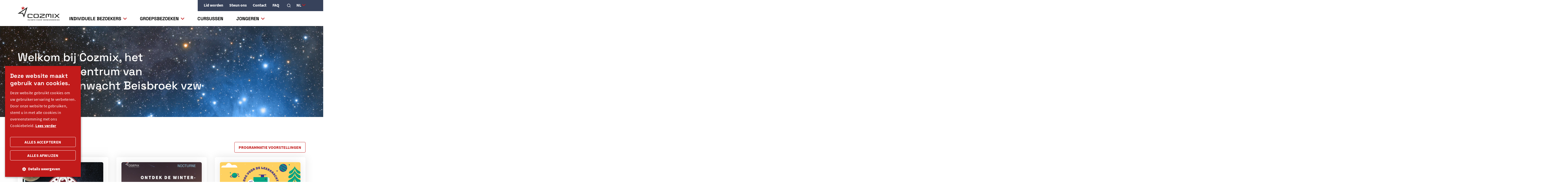

--- FILE ---
content_type: text/html; charset=UTF-8
request_url: https://www.cozmix.be/nl
body_size: 9516
content:





            


                                                                                                                                                                                                                                                                                                                                                                                                                                                                                                                                                                                                                                                                                                                                                                                                                                                                                                





        

    <!doctype html>
    <html lang="nl" data-group="cozmix" class="overflow-x-hidden relative">
    <head>
        <meta charset="utf-8">
        <meta http-equiv="x-ua-compatible" content="ie=edge">
        <meta name="viewport" content="width=device-width, initial-scale=1, shrink-to-fit=no">

                            <link rel="preconnect" href="https://parcours.imgix.net" crossorigin>
        
        
            <link rel="apple-touch-icon" sizes="180x180" href="/favicon/cozmix/apple-touch-icon.png">
<link rel="icon" type="image/png" sizes="32x32" href="/favicon/cozmix/favicon-32x32.png">
<link rel="icon" type="image/png" sizes="16x16" href="/favicon/cozmix/favicon-16x16.png">
<link rel="manifest" href="/favicon/cozmix/site.webmanifest">
<meta name="msapplication-TileColor" content="#000000">
<meta name="theme-color" content="#ffffff">


        <script>sessionStorage.fontsLoaded && document.documentElement.classList.add('fonts-loaded');</script>

        
                    <link rel="stylesheet" href="https://www.cozmix.be/dist/cozmix.9cd6d7a2ceaf57e4a237.css">
                
            


            
<style>
    :root {
        --mainColor: #C21B1B;
        --mainColor-light: #E5F0FF;
        --secondaryColor: #37425B;
        --secondaryColor-light: #FFE9C2;
        --accent: #E1CC10;
        --bgMobile: #37425B;
        --bg: #F4F4F4;
        --gray-light: #F4F4F4;
        --gray: #ECECEC;
        --gray-dark: #5E5E5E;
        --headerFont: 'Space Grotesk';
        --bodyFont: 'Source Sans Pro';
        --fontXs: 0.75rem;
        --fontSm: 0.875rem;
        --fontBase: 1rem;
        --fontLg: 1.125rem;
        --fontXl: 1.313rem;
        --font2xl: 1.688rem;
        --font3xl: 2.375rem;
        --font4xl: 2.813rem;
    }
</style>


        <script src="https://www.cozmix.be/dist/head.d41e9975a26351fb6a1c.js"></script>
    <title>Cozmix | Home</title>
<script>dataLayer = [];
(function(w,d,s,l,i){w[l]=w[l]||[];w[l].push({'gtm.start':
new Date().getTime(),event:'gtm.js'});var f=d.getElementsByTagName(s)[0],
j=d.createElement(s),dl=l!='dataLayer'?'&l='+l:'';j.async=true;j.src=
'https://www.googletagmanager.com/gtm.js?id='+i+dl;f.parentNode.insertBefore(j,f);
})(window,document,'script','dataLayer','GTM-5TNRD3Z3');
</script><meta name="description" content="Cozmix is het bezoekerscentrum van Volkssterrenwacht Beisbroek vzw. Een bezoek aan Cozmix is een echte belevenis. Zowel individuele bezoekers als groepen zijn welkom.">
<meta name="referrer" content="no-referrer-when-downgrade">
<meta name="robots" content="all">
<meta content="nl" property="og:locale">
<meta content="en" property="og:locale:alternate">
<meta content="fr" property="og:locale:alternate">
<meta content="Cozmix" property="og:site_name">
<meta content="website" property="og:type">
<meta content="https://www.cozmix.be/nl/" property="og:url">
<meta content="Home" property="og:title">
<meta content="Cozmix is het bezoekerscentrum van Volkssterrenwacht Beisbroek vzw. Een bezoek aan Cozmix is een echte belevenis. Zowel individuele bezoekers als groepen zijn welkom." property="og:description">
<meta content="https://platform.parcours.cloud/volumes/cozmix/_1200x630_crop_center-center_82_none/ogimage.jpg?mtime=1659352826" property="og:image">
<meta content="1200" property="og:image:width">
<meta content="630" property="og:image:height">
<meta content="https://www.instagram.com/cozmix.be/" property="og:see_also">
<meta content="https://www.youtube.com/channel/UCX1M5Ema7O_sGh99JhuUxyw" property="og:see_also">
<meta content="https://www.facebook.com/cozmix.be" property="og:see_also">
<meta name="twitter:card" content="summary_large_image">
<meta name="twitter:creator" content="@">
<meta name="twitter:title" content="Home">
<meta name="twitter:description" content="Cozmix is het bezoekerscentrum van Volkssterrenwacht Beisbroek vzw. Een bezoek aan Cozmix is een echte belevenis. Zowel individuele bezoekers als groepen zijn welkom.">
<meta name="twitter:image" content="https://platform.parcours.cloud/volumes/cozmix/_800x418_crop_center-center_82_none/ogimage.jpg?mtime=1659352826">
<meta name="twitter:image:width" content="800">
<meta name="twitter:image:height" content="418">
<link href="https://www.cozmix.be/nl" rel="canonical">
<link href="https://www.cozmix.be/nl" rel="home">
<link href="https://www.cozmix.be/en" rel="alternate" hreflang="en">
<link href="https://www.cozmix.be/fr" rel="alternate" hreflang="fr">
<link href="https://www.cozmix.be/nl" rel="alternate" hreflang="nl"></head>
    <body data-group="cozmix" class="relative h-full overflow-x-hidden z-0"><noscript><iframe src="https://www.googletagmanager.com/ns.html?id=GTM-5TNRD3Z3"
height="0" width="0" style="display:none;visibility:hidden"></iframe></noscript>

                    
<header class="header lg:pb-1 z-20 relative">
    <div class="container">
        <div class="row">
            <div class="col flex items-center lg:items-end">
                <div class="lg:mb-14 lg:mr-32">
                    
            

<div class="relative mr-16 hidden lg:block">
    <a href="https://www.cozmix.be/nl/" class="absolute logo ">                                                            <svg  width="166" height="56" role="img" aria-label="logo">
        <!-- You cant load SVG’s from different ports, protocols or domains. -->
        <use xlink:href="https://www.cozmix.be/dist/symbol-sprite-cozmix.c0f5029970b875554ac03fb45454c9be.svg#logo"/>
    </svg>
</a>
</div>
<a href="https://www.cozmix.be/nl/" class="block lg:hidden ">                                                            <svg  width="30" height="34" role="img" aria-label="logo-avatar">
        <!-- You cant load SVG’s from different ports, protocols or domains. -->
        <use xlink:href="https://www.cozmix.be/dist/symbol-sprite-cozmix.c0f5029970b875554ac03fb45454c9be.svg#logo-avatar"/>
    </svg>
</a>

                </div>
                <div class="flex-grow">
                    
<nav class="text-right lg:mb-4">
    <ul class="justify-end inline-flex flex-1 py-2 bg-theme-secondary relative">
                    <div class="infinite-shadow"></div>
                            <li class="hidden lg:block">
                <a href="https://www.cozmix.be/nl/lid-worden"
                    class="ml-6 font-bold text-white "
                                    >
                                            Lid worden
                                    </a>
            </li>
                    <li class="hidden lg:block">
                <a href="https://www.cozmix.be/nl/vrijwilligers-2"
                    class="ml-6 font-bold text-white "
                                    >
                                            Steun ons
                                    </a>
            </li>
                    <li class="hidden lg:block">
                <a href="https://www.cozmix.be/nl/contact"
                    class="ml-6 font-bold text-white "
                                    >
                                            Contact
                                    </a>
            </li>
                    <li class="hidden lg:block">
                <a href="https://www.cozmix.be/nl/veelgestelde-vragen"
                    class="ml-6 font-bold text-white "
                                    >
                                            FAQ
                                    </a>
            </li>
                            <li>
                <a href="https://www.cozmix.be/nl/zoeken"
                    class="ml-6  text-white search-icon"
                >                                                <svg  width="14" height="14" role="img" aria-label="search">
        <!-- You cant load SVG’s from different ports, protocols or domains. -->
        <use xlink:href="https://www.cozmix.be/dist/symbol-sprite.5dd397e4c9fbf9900a613762ae3f0355.svg#search"/>
    </svg>
</a>
            </li>
                <li class="flex justify-center">
            <button class="lg:hidden mobile-toggle focus:outline-none flex items-center"
                data-toggle
                data-target=".js-mobile-nav"
                data-classname="hidden"
                data-overflow
            >
                <div class="uppercase ml-4 mr-1 font-bold">Menu</div>
                <div class="hamburger-icon">
                                                                    <svg  width="21" height="14" role="img" aria-label="hamburger">
        <!-- You cant load SVG’s from different ports, protocols or domains. -->
        <use xlink:href="https://www.cozmix.be/dist/symbol-sprite.5dd397e4c9fbf9900a613762ae3f0355.svg#hamburger"/>
    </svg>

                </div>
            </button>
        </li>
        <li class="flex h-full items-center">
             
            <div class="form-field relative text-white ml-4">
        <div class="absolute right-0 top-0 bottom-0 h-full flex items-center justify-end">
                                                                                    <svg  width="14" height="12" class="" role="img" aria-label="arrow-down">
        <!-- You cant load SVG’s from different ports, protocols or domains. -->
        <use xlink:href="https://www.cozmix.be/dist/symbol-sprite-cozmix.c0f5029970b875554ac03fb45454c9be.svg#arrow-down"/>
    </svg>

        </div>
        <select class="form-control--select bg-transparent relative z-10 appearance-none bg-none pr-4 block w-full"
            onchange="location = this.value;"
        >
                                                                                                                                                                                                                                    
            <option value="https://www.cozmix.be/nl/"
                selected
            >NL</option>
                                                                                                                                                                                                                                    
            <option value="https://www.cozmix.be/fr/"
                
            >FR</option>
                                                                                                                                                                                                                                    
            <option value="https://www.cozmix.be/en/"
                
            >EN</option>
                </select>
    </div>
        </li>
    </ul>
</nav>
                    
<nav class="hidden lg:block mt-2">
    <ul class="flex justify-start items-start">
                                                                                <li class="group main-nav__item  relative mr-7">
                <a href="https://www.cozmix.be/nl/individuele-bezoekers" class="t-nav pb-3 block px-3 flex items-center">Individuele bezoekers                                                                         <svg  width="14" height="12" class="ml-2" role="img" aria-label="arrow-down">
        <!-- You cant load SVG’s from different ports, protocols or domains. -->
        <use xlink:href="https://www.cozmix.be/dist/symbol-sprite-cozmix.c0f5029970b875554ac03fb45454c9be.svg#arrow-down"/>
    </svg>
</a>
                                    <div class="group-hover:block hidden absolute left-0 z-20 px-4 pt-3 pb-4 flyout">
                        <ul>                                                                                                        <li class="mt-1">
                                        <a href="https://www.cozmix.be/nl/individuele-bezoekers/ontdek"
                                           class="inline-block whitespace-no-wrap opacity-75 hover:opacity-100 w-full "
                                        >Ontdek</a>
                                    </li>
                                                                                                                                                                    <li class="mt-1">
                                        <a href="https://www.cozmix.be/nl/individuele-bezoekers/vaste-voorstellingen-1"
                                           class="inline-block whitespace-no-wrap opacity-75 hover:opacity-100 w-full "
                                        >Vaste voorstellingen</a>
                                    </li>
                                                                                                                                                                    <li class="mt-1">
                                        <a href="https://www.cozmix.be/nl/individuele-bezoekers/evenementen"
                                           class="inline-block whitespace-no-wrap opacity-75 hover:opacity-100 w-full "
                                        >Evenementen</a>
                                    </li>
                                                                                                                                                                    <li class="mt-1">
                                        <a href="https://www.cozmix.be/nl/individuele-bezoekers/het-domein"
                                           class="inline-block whitespace-no-wrap opacity-75 hover:opacity-100 w-full "
                                        >Het domein</a>
                                    </li>
                                                                                                                                                                    <li class="mt-1">
                                        <a href="https://www.cozmix.be/nl/individuele-bezoekers/bereikbaarheid"
                                           class="inline-block whitespace-no-wrap opacity-75 hover:opacity-100 w-full "
                                        >Bereikbaarheid</a>
                                    </li>
                                                            </ul>
                    </div>
                            </li>
                                                                                <li class="group main-nav__item  relative mr-7">
                <a href="https://www.cozmix.be/nl/groepsbezoeken" class="t-nav pb-3 block px-3 flex items-center">Groepsbezoeken                                                                         <svg  width="14" height="12" class="ml-2" role="img" aria-label="arrow-down">
        <!-- You cant load SVG’s from different ports, protocols or domains. -->
        <use xlink:href="https://www.cozmix.be/dist/symbol-sprite-cozmix.c0f5029970b875554ac03fb45454c9be.svg#arrow-down"/>
    </svg>
</a>
                                    <div class="group-hover:block hidden absolute left-0 z-20 px-4 pt-3 pb-4 flyout">
                        <ul>                                                                                                        <li class="mt-1">
                                        <a href="https://www.cozmix.be/nl/groepsbezoeken/onderwijs"
                                           class="inline-block whitespace-no-wrap opacity-75 hover:opacity-100 w-full "
                                        >Onderwijs</a>
                                    </li>
                                                                                                                                                                    <li class="mt-1">
                                        <a href="https://www.cozmix.be/nl/groepsbezoeken/groepen"
                                           class="inline-block whitespace-no-wrap opacity-75 hover:opacity-100 w-full "
                                        >Groepen</a>
                                    </li>
                                                                                                                                                                    <li class="mt-1">
                                        <a href="https://www.cozmix.be/nl/groepsbezoeken/verjaardagsfeestjes"
                                           class="inline-block whitespace-no-wrap opacity-75 hover:opacity-100 w-full "
                                        >Verjaardagsfeestjes</a>
                                    </li>
                                                            </ul>
                    </div>
                            </li>
                                                                                <li class=" main-nav__item  relative mr-7">
                <a href="https://www.cozmix.be/nl/cursussen-info" class="t-nav pb-3 block px-3 flex items-center">Cursussen </a>
                            </li>
                                                                                <li class="group main-nav__item  relative mr-7">
                <a href="https://www.cozmix.be/nl/jongeren" class="t-nav pb-3 block px-3 flex items-center">Jongeren                                                                         <svg  width="14" height="12" class="ml-2" role="img" aria-label="arrow-down">
        <!-- You cant load SVG’s from different ports, protocols or domains. -->
        <use xlink:href="https://www.cozmix.be/dist/symbol-sprite-cozmix.c0f5029970b875554ac03fb45454c9be.svg#arrow-down"/>
    </svg>
</a>
                                    <div class="group-hover:block hidden absolute left-0 z-20 px-4 pt-3 pb-4 flyout">
                        <ul>                                                                                                                                                                                    <li class="mt-1">
                                        <a href="https://www.cozmix.be/nl/activiteiten/cozmokidz-2025-2026"
                                           class="inline-block whitespace-no-wrap opacity-75 hover:opacity-100 w-full "
                                        >Cozmokidz</a>
                                    </li>
                                                                                                                                                                    <li class="mt-1">
                                        <a href="https://www.cozmix.be/nl/jongeren/vigilia"
                                           class="inline-block whitespace-no-wrap opacity-75 hover:opacity-100 w-full "
                                        >JVS Vigilia</a>
                                    </li>
                                                                                                                                                                    <li class="mt-1">
                                        <a href="https://www.cozmix.be/nl/jongeren/jeugdcursus-sterrenkunde-en-ruimtevaart"
                                           class="inline-block whitespace-no-wrap opacity-75 hover:opacity-100 w-full "
                                        >Jeugdcursus</a>
                                    </li>
                                                                                                                                                                    <li class="mt-1">
                                        <a href="https://www.cozmix.be/nl/jongeren/stem-academie"
                                           class="inline-block whitespace-no-wrap opacity-75 hover:opacity-100 w-full "
                                        >STEM-academie</a>
                                    </li>
                                                                                                                                                                    <li class="mt-1">
                                        <a href="https://www.cozmix.be/nl/jongeren/space-4-kids"
                                           class="inline-block whitespace-no-wrap opacity-75 hover:opacity-100 w-full "
                                        >Space 4 kids</a>
                                    </li>
                                                                                                                                                                    <li class="mt-1">
                                        <a href="https://www.cozmix.be/nl/jongeren/summerlabs"
                                           class="inline-block whitespace-no-wrap opacity-75 hover:opacity-100 w-full "
                                        >SummerLabs</a>
                                    </li>
                                                                                                                                                                    <li class="mt-1">
                                        <a href="https://www.cozmix.be/nl/jongeren/zomerkamp"
                                           class="inline-block whitespace-no-wrap opacity-75 hover:opacity-100 w-full "
                                        >Zomerkampjes</a>
                                    </li>
                                                            </ul>
                    </div>
                            </li>
            </ul>
</nav>


                </div>
            </div>
        </div>
    </div>
</header>


<div class="h-screenh w-screen z-50 fixed top-0 left-0 bg-theme-bg-mobile js-mobile-nav hidden flex flex-col lg:hidden">
        <div class="w-full bg-white ">
        <div class="container">
            <div class="row">
                <div class="col flex items-center lg:items-end">
                    <div class="lg:mr-18 lg:mb-5">
                        
            

<div class="relative mr-16 hidden lg:block">
    <a href="https://www.cozmix.be/nl/" class="absolute logo h-full">                                                            <svg  width="166" height="56" role="img" aria-label="logo">
        <!-- You cant load SVG’s from different ports, protocols or domains. -->
        <use xlink:href="https://www.cozmix.be/dist/symbol-sprite-cozmix.c0f5029970b875554ac03fb45454c9be.svg#logo"/>
    </svg>
</a>
</div>
<a href="https://www.cozmix.be/nl/" class="block lg:hidden h-full">                                                            <svg  width="30" height="34" role="img" aria-label="logo-avatar">
        <!-- You cant load SVG’s from different ports, protocols or domains. -->
        <use xlink:href="https://www.cozmix.be/dist/symbol-sprite-cozmix.c0f5029970b875554ac03fb45454c9be.svg#logo-avatar"/>
    </svg>
</a>

                    </div>
                    <div class="flex-grow text-right">
                        <ul class="justify-end inline-flex flex-1 py-2 bg-theme-secondary relative">
                                                            <div class="infinite-shadow"></div>
                                                                                        <li>
                                    <a href="https://www.cozmix.be/nl/zoeken"
                                       class="ml-6  text-white search-icon"
                                    >                                                <svg  width="14" height="14" role="img" aria-label="search">
        <!-- You cant load SVG’s from different ports, protocols or domains. -->
        <use xlink:href="https://www.cozmix.be/dist/symbol-sprite.5dd397e4c9fbf9900a613762ae3f0355.svg#search"/>
    </svg>
</a>
                                </li>
                                                        <li class="flex justify-center">
                                <button class="lg:hidden mobile-toggle focus:outline-none flex items-center"
                                        data-toggle
                                        data-target=".js-mobile-nav"
                                        data-classname="hidden"
                                        data-overflow
                                >
                                    <div class="uppercase ml-4 mr-1 font-bold">Menu</div>
                                    <div class="hamburger-icon">
                                                                                        <svg  width="14" height="14" role="img" aria-label="close">
        <!-- You cant load SVG’s from different ports, protocols or domains. -->
        <use xlink:href="https://www.cozmix.be/dist/symbol-sprite.5dd397e4c9fbf9900a613762ae3f0355.svg#close"/>
    </svg>

                                    </div>
                                </button>
                            </li>
                            <li class="flex h-full items-center">
                                
            <div class="form-field relative text-white ml-4">
        <div class="absolute right-0 top-0 bottom-0 h-full flex items-center justify-end">
                                                                                    <svg  width="14" height="12" class="" role="img" aria-label="arrow-down">
        <!-- You cant load SVG’s from different ports, protocols or domains. -->
        <use xlink:href="https://www.cozmix.be/dist/symbol-sprite-cozmix.c0f5029970b875554ac03fb45454c9be.svg#arrow-down"/>
    </svg>

        </div>
        <select class="form-control--select bg-transparent relative z-10 appearance-none bg-none pr-4 block w-full"
            onchange="location = this.value;"
        >
                                                                                                                                                                                                                                    
            <option value="https://www.cozmix.be/nl/"
                selected
            >NL</option>
                                                                                                                                                                                                                                    
            <option value="https://www.cozmix.be/fr/"
                
            >FR</option>
                                                                                                                                                                                                                                    
            <option value="https://www.cozmix.be/en/"
                
            >EN</option>
                </select>
    </div>
                            </li>
                        </ul>
                    </div>
                </div>
            </div>
        </div>
    </div>
    <div class="w-full flex-grow-1 text-white mobile-nav">
        <ul class="w-full">
                                            <li class="px-4 py-3  flex justify-between">
                    <a href="https://www.cozmix.be/nl/individuele-bezoekers"
                        class="font-bold text-lg flex-grow t-nav"
                                            >
                                                    Individuele bezoekers
                                            </a>
                                            <button
                            class="mobile-toggle focus:outline-none"
                            data-toggle
                            data-target=".js-mobile-subnav-559"
                            data-classname="hidden"
                        >                                                                        <svg  width="14" height="12" class="ml-4 flex-shrink-0 text-white" role="img" aria-label="arrow-down">
        <!-- You cant load SVG’s from different ports, protocols or domains. -->
        <use xlink:href="https://www.cozmix.be/dist/symbol-sprite-cozmix.c0f5029970b875554ac03fb45454c9be.svg#arrow-down"/>
    </svg>
</button>
                                    </li>
                                    <li class="px-4 pb-3 hidden js-mobile-subnav-559">
                        <ul>
                                                                                                <li class="py-2 pt-0">
                                        <a href="https://www.cozmix.be/nl/individuele-bezoekers/ontdek"
                                                                                    >
                                                                                            Ontdek
                                                                                    </a>
                                    </li>
                                                                                                                                <li class="py-2 ">
                                        <a href="https://www.cozmix.be/nl/individuele-bezoekers/vaste-voorstellingen-1"
                                                                                    >
                                                                                            Vaste voorstellingen
                                                                                    </a>
                                    </li>
                                                                                                                                <li class="py-2 ">
                                        <a href="https://www.cozmix.be/nl/individuele-bezoekers/evenementen"
                                                                                    >
                                                                                            Evenementen
                                                                                    </a>
                                    </li>
                                                                                                                                <li class="py-2 ">
                                        <a href="https://www.cozmix.be/nl/individuele-bezoekers/het-domein"
                                                                                    >
                                                                                            Het domein
                                                                                    </a>
                                    </li>
                                                                                                                                <li class="py-2 ">
                                        <a href="https://www.cozmix.be/nl/individuele-bezoekers/bereikbaarheid"
                                                                                    >
                                                                                            Bereikbaarheid
                                                                                    </a>
                                    </li>
                                                                                    </ul>
                    </li>
                                                            <li class="px-4 py-3 border-t border-white flex justify-between">
                    <a href="https://www.cozmix.be/nl/groepsbezoeken"
                        class="font-bold text-lg flex-grow t-nav"
                                            >
                                                    Groepsbezoeken
                                            </a>
                                            <button
                            class="mobile-toggle focus:outline-none"
                            data-toggle
                            data-target=".js-mobile-subnav-615"
                            data-classname="hidden"
                        >                                                                        <svg  width="14" height="12" class="ml-4 flex-shrink-0 text-white" role="img" aria-label="arrow-down">
        <!-- You cant load SVG’s from different ports, protocols or domains. -->
        <use xlink:href="https://www.cozmix.be/dist/symbol-sprite-cozmix.c0f5029970b875554ac03fb45454c9be.svg#arrow-down"/>
    </svg>
</button>
                                    </li>
                                    <li class="px-4 pb-3 hidden js-mobile-subnav-615">
                        <ul>
                                                                                                <li class="py-2 pt-0">
                                        <a href="https://www.cozmix.be/nl/groepsbezoeken/onderwijs"
                                                                                    >
                                                                                            Onderwijs
                                                                                    </a>
                                    </li>
                                                                                                                                <li class="py-2 ">
                                        <a href="https://www.cozmix.be/nl/groepsbezoeken/groepen"
                                                                                    >
                                                                                            Groepen
                                                                                    </a>
                                    </li>
                                                                                                                                <li class="py-2 ">
                                        <a href="https://www.cozmix.be/nl/groepsbezoeken/verjaardagsfeestjes"
                                                                                    >
                                                                                            Verjaardagsfeestjes
                                                                                    </a>
                                    </li>
                                                                                    </ul>
                    </li>
                                                            <li class="px-4 py-3 border-t border-white flex justify-between">
                    <a href="https://www.cozmix.be/nl/cursussen-info"
                        class="font-bold text-lg flex-grow t-nav"
                                            >
                                                    Cursussen
                                            </a>
                                    </li>
                                                            <li class="px-4 py-3 border-t border-white flex justify-between">
                    <a href="https://www.cozmix.be/nl/jongeren"
                        class="font-bold text-lg flex-grow t-nav"
                                            >
                                                    Jongeren
                                            </a>
                                            <button
                            class="mobile-toggle focus:outline-none"
                            data-toggle
                            data-target=".js-mobile-subnav-607"
                            data-classname="hidden"
                        >                                                                        <svg  width="14" height="12" class="ml-4 flex-shrink-0 text-white" role="img" aria-label="arrow-down">
        <!-- You cant load SVG’s from different ports, protocols or domains. -->
        <use xlink:href="https://www.cozmix.be/dist/symbol-sprite-cozmix.c0f5029970b875554ac03fb45454c9be.svg#arrow-down"/>
    </svg>
</button>
                                    </li>
                                    <li class="px-4 pb-3 hidden js-mobile-subnav-607">
                        <ul>
                                                                                                <li class="py-2 pt-0">
                                        <a href="https://www.cozmix.be/nl/activiteiten/cozmokidz-2025-2026"
                                                                                    >
                                                                                            Cozmokidz
                                                                                    </a>
                                    </li>
                                                                                                                                <li class="py-2 ">
                                        <a href="https://www.cozmix.be/nl/jongeren/vigilia"
                                                                                    >
                                                                                            JVS Vigilia
                                                                                    </a>
                                    </li>
                                                                                                                                <li class="py-2 ">
                                        <a href="https://www.cozmix.be/nl/jongeren/jeugdcursus-sterrenkunde-en-ruimtevaart"
                                                                                    >
                                                                                            Jeugdcursus
                                                                                    </a>
                                    </li>
                                                                                                                                <li class="py-2 ">
                                        <a href="https://www.cozmix.be/nl/jongeren/stem-academie"
                                                                                    >
                                                                                            STEM-academie
                                                                                    </a>
                                    </li>
                                                                                                                                <li class="py-2 ">
                                        <a href="https://www.cozmix.be/nl/jongeren/space-4-kids"
                                                                                    >
                                                                                            Space 4 kids
                                                                                    </a>
                                    </li>
                                                                                                                                <li class="py-2 ">
                                        <a href="https://www.cozmix.be/nl/jongeren/summerlabs"
                                                                                    >
                                                                                            SummerLabs
                                                                                    </a>
                                    </li>
                                                                                                                                <li class="py-2 ">
                                        <a href="https://www.cozmix.be/nl/jongeren/zomerkamp"
                                                                                    >
                                                                                            Zomerkampjes
                                                                                    </a>
                                    </li>
                                                                                    </ul>
                    </li>
                                    </ul>
        <ul class="w-full px-4">
                            <li class="block mt-2 t-top-nav">
                    <a href="https://www.cozmix.be/nl/lid-worden"
                                            >
                                                    Lid worden
                                            </a>
                </li>
                            <li class="block mt-2 t-top-nav">
                    <a href="https://www.cozmix.be/nl/vrijwilligers-2"
                                            >
                                                    Steun ons
                                            </a>
                </li>
                            <li class="block mt-2 t-top-nav">
                    <a href="https://www.cozmix.be/nl/contact"
                                            >
                                                    Contact
                                            </a>
                </li>
                            <li class="block mt-2 t-top-nav">
                    <a href="https://www.cozmix.be/nl/veelgestelde-vragen"
                                            >
                                                    FAQ
                                            </a>
                </li>
                    </ul>
    </div>
</div>

                                                    
            


    <div class="w-full flex items-center relative">
        <figure class="w-full h-full absolute object-cover"><img
                data-src="https://parcours.imgix.net/https%3A%2F%2Fplatform.parcours.cloud%2Fvolumes%2Fcozmix%2FCozmix_Home_2.jpg?auto=compress%2Cformat&amp;crop=focalpoint&amp;fit=crop&amp;fp-x=0.5&amp;fp-y=0.5&amp;h=610&amp;q=80&amp;w=1440&amp;s=9e3eaf524945f7018db9037a326ab7f6"
                alt="Cozmix Home 2"
                class="w-full h-full absolute object-cover lazyload"
            ></figure>
        <div class="container">
            <div class="row py-24 h-full">
                <div class="col lg:w-2/3">
                    <div class="relative z-10">
                        <h1 class="t-alpha text-white">Welkom bij Cozmix, het bezoekerscentrum van Volkssterrenwacht Beisbroek vzw</h1>
                                                                                                                    </div>
                </div>
            </div>
        </div>
    </div>

    
    <div class="themes mt-14 md:mt-20">

                        
        
        <div class="container">
    <div class="anchorlink">
                <div class="anchor" id="themes-11906047"></div>
    </div>
</div>

                    
            

<div class="w-full pb-8 md:pt-4 md:pb-16 relative">
    <div class="bg-gradient clipped col w-1/3">
                                                                                <svg  width="376" height="426" class="absolute right-0 opacity-5 mr-32" role="img" aria-label="avatar">
        <!-- You cant load SVG’s from different ports, protocols or domains. -->
        <use xlink:href="https://www.cozmix.be/dist/symbol-sprite-cozmix.c0f5029970b875554ac03fb45454c9be.svg#avatar"/>
    </svg>

    </div>
    <div class="container relative z-10">
                    <div class="row md:flex items-center">
                <div class="col md:w-2/3">
                    <h2 class="t-beta">In de kijker</h2>
                </div>
                <div class="col md:w-1/3 md:flex justify-end mt-2 md:mt-0">
                                            <a href="https://www.cozmix.be/nl/activiteiten?type=9470414"
        
        class="button button--accent"
    >Programmatie voorstellingen</a>
                </div>
            </div>
                <div class="row">
                                            <div class="col sm:w-1/2 lg:w-1/3 relative mt-4 group">
                    <a href="https://www.cozmix.be/nl/activiteiten/space-4-kids-maankalender" class="bg-white shadow-md p-5 block sm:h-full w-full rounded-md">
                        <div class="w-full overflow-hidden rounded-md shadow-md">
                                                            <figure class="w-full object-cover transform transition duration-300 ease-in-out group-hover:scale-110"><img
                data-src="https://parcours.imgix.net/https%3A%2F%2Fplatform.parcours.cloud%2Fvolumes%2Fcozmix%2F1_space4kids_Supermaan_2024.png?auto=compress%2Cformat&amp;crop=focalpoint&amp;fit=crop&amp;fp-x=0.5&amp;fp-y=0.5&amp;h=744&amp;q=80&amp;w=1140&amp;s=184707d4351589c4423937e91f01a397"
                alt="1 space4kids Supermaan 2024"
                class="w-full object-cover transform transition duration-300 ease-in-out group-hover:scale-110 lazyload"
            ></figure>
                                                    </div>
                        <div class="flex flex-col h-full justify-between w-full mt-4">
                            <div>
                                <div class="flex justify-between items-center"><span class="t-gamma pr-4">Space4Kids: Maankalender</span><div class="py-2 px-3 rounded-md bg-theme-main text-white">
                                                                                                    <svg  width="26" height="16" role="img" aria-label="cozmix-arrow">
        <!-- You cant load SVG’s from different ports, protocols or domains. -->
        <use xlink:href="https://www.cozmix.be/dist/symbol-sprite-cozmix.c0f5029970b875554ac03fb45454c9be.svg#cozmix-arrow"/>
    </svg>

                                    </div>
                                </div><p class="block mt-2">Maak op 30 januari een maankalender voor het nieuwe jaar tijdens deze familienocturne! Vooraf inschrijven vereist.</span></div>
                        </div>
                    </a>
                </div>
                                            <div class="col sm:w-1/2 lg:w-1/3 relative mt-4 group">
                    <a href="https://www.cozmix.be/nl/activiteiten/nocturne-ontdek-de-wintersterrenhemel-2" class="bg-white shadow-md p-5 block sm:h-full w-full rounded-md">
                        <div class="w-full overflow-hidden rounded-md shadow-md">
                                                            <figure class="w-full object-cover transform transition duration-300 ease-in-out group-hover:scale-110"><img
                data-src="https://parcours.imgix.net/https%3A%2F%2Fplatform.parcours.cloud%2Fvolumes%2Fcozmix%2F2023-02-04_OndektDeWintersterrenheme_Web.png?auto=compress%2Cformat&amp;crop=focalpoint&amp;fit=crop&amp;fp-x=0.5&amp;fp-y=0.5&amp;h=744&amp;q=80&amp;w=1140&amp;s=03bf656209d5065455b218c996dfb77d"
                alt="2023 02 04 Ondekt De Wintersterrenheme Web"
                class="w-full object-cover transform transition duration-300 ease-in-out group-hover:scale-110 lazyload"
            ></figure>
                                                    </div>
                        <div class="flex flex-col h-full justify-between w-full mt-4">
                            <div>
                                <div class="flex justify-between items-center"><span class="t-gamma pr-4">Ontdek de wintersterrenhemel</span><div class="py-2 px-3 rounded-md bg-theme-main text-white">
                                                                                                    <svg  width="26" height="16" role="img" aria-label="cozmix-arrow">
        <!-- You cant load SVG’s from different ports, protocols or domains. -->
        <use xlink:href="https://www.cozmix.be/dist/symbol-sprite-cozmix.c0f5029970b875554ac03fb45454c9be.svg#cozmix-arrow"/>
    </svg>

                                    </div>
                                </div><p class="block mt-2">Verken op 31 januari de prachtige wintersterrenhemel, uitzonderlijk met het authentiek optomechanisch planetarium! Vooraf inschrijven vereist.</span></div>
                        </div>
                    </a>
                </div>
                                            <div class="col sm:w-1/2 lg:w-1/3 relative mt-4 group">
                    <a href="https://www.cozmix.be/nl/activiteiten/leerkrachtendag-cozmix-natuurcentrum" class="bg-white shadow-md p-5 block sm:h-full w-full rounded-md">
                        <div class="w-full overflow-hidden rounded-md shadow-md">
                                                            <figure class="w-full object-cover transform transition duration-300 ease-in-out group-hover:scale-110"><img
                data-src="https://parcours.imgix.net/https%3A%2F%2Fplatform.parcours.cloud%2Fvolumes%2Fcozmix%2F2026_DVDL.png?auto=compress%2Cformat&amp;crop=focalpoint&amp;fit=crop&amp;fp-x=0.5&amp;fp-y=0.5&amp;h=744&amp;q=80&amp;w=1140&amp;s=5471393a00db7a655326038221297c92"
                alt="2026 DVDL"
                class="w-full object-cover transform transition duration-300 ease-in-out group-hover:scale-110 lazyload"
            ></figure>
                                                    </div>
                        <div class="flex flex-col h-full justify-between w-full mt-4">
                            <div>
                                <div class="flex justify-between items-center"><span class="t-gamma pr-4">Dag voor de leerkracht</span><div class="py-2 px-3 rounded-md bg-theme-main text-white">
                                                                                                    <svg  width="26" height="16" role="img" aria-label="cozmix-arrow">
        <!-- You cant load SVG’s from different ports, protocols or domains. -->
        <use xlink:href="https://www.cozmix.be/dist/symbol-sprite-cozmix.c0f5029970b875554ac03fb45454c9be.svg#cozmix-arrow"/>
    </svg>

                                    </div>
                                </div><p class="block mt-2">Cozmix en Natuurcentrum Brugge organiseren een opendeurdag voor leerkrachten op woensdag 11 februari. Lees hier meer!</span></div>
                        </div>
                    </a>
                </div>
                                            <div class="col sm:w-1/2 lg:w-1/3 relative mt-4 group">
                    <a href="https://www.cozmix.be/nl/activiteiten?type=9470414&amp;subtype=13131759&amp;page=1" class="bg-white shadow-md p-5 block sm:h-full w-full rounded-md">
                        <div class="w-full overflow-hidden rounded-md shadow-md">
                                                            <figure class="w-full object-cover transform transition duration-300 ease-in-out group-hover:scale-110"><img
                data-src="https://parcours.imgix.net/https%3A%2F%2Fplatform.parcours.cloud%2Fvolumes%2Fcozmix%2FH2O_NL.png?auto=compress%2Cformat&amp;crop=focalpoint&amp;fit=crop&amp;fp-x=0.5&amp;fp-y=0.5&amp;h=744&amp;q=80&amp;w=1140&amp;s=676937b929b2481a975e590e612982f0"
                alt="H2 O NL"
                class="w-full object-cover transform transition duration-300 ease-in-out group-hover:scale-110 lazyload"
            ></figure>
                                                    </div>
                        <div class="flex flex-col h-full justify-between w-full mt-4">
                            <div>
                                <div class="flex justify-between items-center"><span class="t-gamma pr-4">Ruimtemissie water</span><div class="py-2 px-3 rounded-md bg-theme-main text-white">
                                                                                                    <svg  width="26" height="16" role="img" aria-label="cozmix-arrow">
        <!-- You cant load SVG’s from different ports, protocols or domains. -->
        <use xlink:href="https://www.cozmix.be/dist/symbol-sprite-cozmix.c0f5029970b875554ac03fb45454c9be.svg#cozmix-arrow"/>
    </svg>

                                    </div>
                                </div><p class="block mt-2">NIEUW! Ga op zoektocht naar water in de ruimte met de olijke otter Sedna in deze spetterende kindervoorstelling! Deze winter in het planetarium.</span></div>
                        </div>
                    </a>
                </div>
                                            <div class="col sm:w-1/2 lg:w-1/3 relative mt-4 group">
                    <a href="https://www.cozmix.be/nl/jongeren/summerlabs" class="bg-white shadow-md p-5 block sm:h-full w-full rounded-md">
                        <div class="w-full overflow-hidden rounded-md shadow-md">
                                                            <figure class="w-full object-cover transform transition duration-300 ease-in-out group-hover:scale-110"><img
                data-src="https://parcours.imgix.net/https%3A%2F%2Fplatform.parcours.cloud%2Fvolumes%2Fcozmix%2FFacebook-event-Summer-Labs.png?auto=compress%2Cformat&amp;crop=focalpoint&amp;fit=crop&amp;fp-x=0.5&amp;fp-y=0.5&amp;h=744&amp;q=80&amp;w=1140&amp;s=cc017658ac2f08f7ca1f8cd2218c8946"
                alt="Facebook event Summer Labs"
                class="w-full object-cover transform transition duration-300 ease-in-out group-hover:scale-110 lazyload"
            ></figure>
                                                    </div>
                        <div class="flex flex-col h-full justify-between w-full mt-4">
                            <div>
                                <div class="flex justify-between items-center"><span class="t-gamma pr-4">SummerLabs</span><div class="py-2 px-3 rounded-md bg-theme-main text-white">
                                                                                                    <svg  width="26" height="16" role="img" aria-label="cozmix-arrow">
        <!-- You cant load SVG’s from different ports, protocols or domains. -->
        <use xlink:href="https://www.cozmix.be/dist/symbol-sprite-cozmix.c0f5029970b875554ac03fb45454c9be.svg#cozmix-arrow"/>
    </svg>

                                    </div>
                                </div><p class="block mt-2">Zin om deze zomervakantie raketten te lanceren en de ruimte te verkennen? Schrijf je in voor één van onze dagkampen!</span></div>
                        </div>
                    </a>
                </div>
                                            <div class="col sm:w-1/2 lg:w-1/3 relative mt-4 group">
                    <a href="https://www.cozmix.be/nl/stars-of-classic" class="bg-white shadow-md p-5 block sm:h-full w-full rounded-md">
                        <div class="w-full overflow-hidden rounded-md shadow-md">
                                                            <figure class="w-full object-cover transform transition duration-300 ease-in-out group-hover:scale-110"><img
                data-src="https://parcours.imgix.net/https%3A%2F%2Fplatform.parcours.cloud%2Fvolumes%2Fcozmix%2FStarsOfClassic_NL_ENG.png?auto=compress%2Cformat&amp;crop=focalpoint&amp;fit=crop&amp;fp-x=0.5&amp;fp-y=0.5&amp;h=744&amp;q=80&amp;w=1140&amp;s=de7d40962c2ccd4c09a6aaa1506f5ff9"
                alt="Stars Of Classic NL ENG"
                class="w-full object-cover transform transition duration-300 ease-in-out group-hover:scale-110 lazyload"
            ></figure>
                                                    </div>
                        <div class="flex flex-col h-full justify-between w-full mt-4">
                            <div>
                                <div class="flex justify-between items-center"><span class="t-gamma pr-4">Stars of Classic</span><div class="py-2 px-3 rounded-md bg-theme-main text-white">
                                                                                                    <svg  width="26" height="16" role="img" aria-label="cozmix-arrow">
        <!-- You cant load SVG’s from different ports, protocols or domains. -->
        <use xlink:href="https://www.cozmix.be/dist/symbol-sprite-cozmix.c0f5029970b875554ac03fb45454c9be.svg#cozmix-arrow"/>
    </svg>

                                    </div>
                                </div><p class="block mt-2">Een muzikale reis door de tijd en het heelal. Dit indrukwekkend kosmologisch verhaal is als nocturne te bewonderen in het planetarium!</span></div>
                        </div>
                    </a>
                </div>
                                            <div class="col sm:w-1/2 lg:w-1/3 relative mt-4 group">
                    <a href="https://www.cozmix.be/nl/pink-floyd" class="bg-white shadow-md p-5 block sm:h-full w-full rounded-md">
                        <div class="w-full overflow-hidden rounded-md shadow-md">
                                                            <figure class="w-full object-cover transform transition duration-300 ease-in-out group-hover:scale-110"><img
                data-src="https://parcours.imgix.net/https%3A%2F%2Fplatform.parcours.cloud%2Fvolumes%2Fcozmix%2F2023-2024_TheDarkSideOfTheMoon_Web.png?auto=compress%2Cformat&amp;crop=focalpoint&amp;fit=crop&amp;fp-x=0.5&amp;fp-y=0.5&amp;h=744&amp;q=80&amp;w=1140&amp;s=e963394cde432a14012718b409031e85"
                alt="2023 2024 The Dark Side Of The Moon Web"
                class="w-full object-cover transform transition duration-300 ease-in-out group-hover:scale-110 lazyload"
            ></figure>
                                                    </div>
                        <div class="flex flex-col h-full justify-between w-full mt-4">
                            <div>
                                <div class="flex justify-between items-center"><span class="t-gamma pr-4">The Dark Side of the Moon</span><div class="py-2 px-3 rounded-md bg-theme-main text-white">
                                                                                                    <svg  width="26" height="16" role="img" aria-label="cozmix-arrow">
        <!-- You cant load SVG’s from different ports, protocols or domains. -->
        <use xlink:href="https://www.cozmix.be/dist/symbol-sprite-cozmix.c0f5029970b875554ac03fb45454c9be.svg#cozmix-arrow"/>
    </svg>

                                    </div>
                                </div><p class="block mt-2">Wegens groot succes terug als nocturne. Laatste vertoningen tijdens de winter van 2025-2026!</span></div>
                        </div>
                    </a>
                </div>
                                            <div class="col sm:w-1/2 lg:w-1/3 relative mt-4 group">
                    <a href="https://www.cozmix.be/nl/cursussen-info" class="bg-white shadow-md p-5 block sm:h-full w-full rounded-md">
                        <div class="w-full overflow-hidden rounded-md shadow-md">
                                                            <figure class="w-full object-cover transform transition duration-300 ease-in-out group-hover:scale-110"><img
                data-src="https://parcours.imgix.net/https%3A%2F%2Fplatform.parcours.cloud%2Fvolumes%2Fcozmix%2Fcursus.jpg?auto=compress%2Cformat&amp;crop=focalpoint&amp;fit=crop&amp;fp-x=0.5&amp;fp-y=0.5&amp;h=744&amp;q=80&amp;w=1140&amp;s=e4ae57d359e22b8e4b825515884c355d"
                alt="Cursus"
                class="w-full object-cover transform transition duration-300 ease-in-out group-hover:scale-110 lazyload"
            ></figure>
                                                    </div>
                        <div class="flex flex-col h-full justify-between w-full mt-4">
                            <div>
                                <div class="flex justify-between items-center"><span class="t-gamma pr-4">Cursusjaar 2025-2026</span><div class="py-2 px-3 rounded-md bg-theme-main text-white">
                                                                                                    <svg  width="26" height="16" role="img" aria-label="cozmix-arrow">
        <!-- You cant load SVG’s from different ports, protocols or domains. -->
        <use xlink:href="https://www.cozmix.be/dist/symbol-sprite-cozmix.c0f5029970b875554ac03fb45454c9be.svg#cozmix-arrow"/>
    </svg>

                                    </div>
                                </div><p class="block mt-2">Van de historische revoluties in de sterrenkunde tot actuele onderwerpen. Bekijk hier het cursusoverzicht van het nieuwe werkjaar.</span></div>
                        </div>
                    </a>
                </div>
                                            <div class="col sm:w-1/2 lg:w-1/3 relative mt-4 group">
                    <a href="https://www.cozmix.be/nl/groepsbezoeken/onderwijs" class="bg-white shadow-md p-5 block sm:h-full w-full rounded-md">
                        <div class="w-full overflow-hidden rounded-md shadow-md">
                                                            <figure class="w-full object-cover transform transition duration-300 ease-in-out group-hover:scale-110"><img
                data-src="https://parcours.imgix.net/https%3A%2F%2Fplatform.parcours.cloud%2Fvolumes%2Fcozmix%2F20220715_114043.jpg?auto=compress%2Cformat&amp;crop=focalpoint&amp;fit=crop&amp;fp-x=0.5&amp;fp-y=0.5&amp;h=744&amp;q=80&amp;w=1140&amp;s=d9080e62fc9780946dc41926b9a514c5"
                alt="20220715 114043"
                class="w-full object-cover transform transition duration-300 ease-in-out group-hover:scale-110 lazyload"
            ></figure>
                                                    </div>
                        <div class="flex flex-col h-full justify-between w-full mt-4">
                            <div>
                                <div class="flex justify-between items-center"><span class="t-gamma pr-4">Met je klas op uitstap</span><div class="py-2 px-3 rounded-md bg-theme-main text-white">
                                                                                                    <svg  width="26" height="16" role="img" aria-label="cozmix-arrow">
        <!-- You cant load SVG’s from different ports, protocols or domains. -->
        <use xlink:href="https://www.cozmix.be/dist/symbol-sprite-cozmix.c0f5029970b875554ac03fb45454c9be.svg#cozmix-arrow"/>
    </svg>

                                    </div>
                                </div><p class="block mt-2">Ontdek alle opties voor een onvergetelijke (dag)uitstap naar Cozmix en wees er tijdig bij om een gewenste datum vast te leggen tijdens het schooljaar 2025-2026.</span></div>
                        </div>
                    </a>
                </div>
                    </div>
    </div>
</div>

            </div>
    <div class="themes mt-14 md:mt-20">

                        
        
        <div class="container">
    <div class="anchorlink">
                <div class="anchor" id="themes-11248985"></div>
    </div>
</div>

                    
            

<div class="w-full pb-8 md:pt-4 md:pb-16 relative">
    <div class="bg-gradient clipped col w-1/3">
                                                                                <svg  width="376" height="426" class="absolute right-0 opacity-5 mr-32" role="img" aria-label="avatar">
        <!-- You cant load SVG’s from different ports, protocols or domains. -->
        <use xlink:href="https://www.cozmix.be/dist/symbol-sprite-cozmix.c0f5029970b875554ac03fb45454c9be.svg#avatar"/>
    </svg>

    </div>
    <div class="container relative z-10">
                <div class="row">
                                            <div class="col sm:w-1/2 lg:w-1/3 relative mt-4 group">
                    <a href="https://www.cozmix.be/nl/planetariumvoorstellingen" class="bg-white shadow-md p-5 block sm:h-full w-full rounded-md">
                        <div class="w-full overflow-hidden rounded-md shadow-md">
                                                            <figure class="w-full object-cover transform transition duration-300 ease-in-out group-hover:scale-110"><img
                data-src="https://parcours.imgix.net/https%3A%2F%2Fplatform.parcours.cloud%2Fvolumes%2Fcozmix%2FIMG_7875.JPG?auto=compress%2Cformat&amp;crop=focalpoint&amp;fit=crop&amp;fp-x=0.5&amp;fp-y=0.5&amp;h=744&amp;q=80&amp;w=1140&amp;s=b70ef92eccf227feed9b318c234953a2"
                alt="IMG 7875"
                class="w-full object-cover transform transition duration-300 ease-in-out group-hover:scale-110 lazyload"
            ></figure>
                                                    </div>
                        <div class="flex flex-col h-full justify-between w-full mt-4">
                            <div>
                                <div class="flex justify-between items-center"><span class="t-gamma pr-4">Welk bezoekmoment past voor ons?</span><div class="py-2 px-3 rounded-md bg-theme-main text-white">
                                                                                                    <svg  width="26" height="16" role="img" aria-label="cozmix-arrow">
        <!-- You cant load SVG’s from different ports, protocols or domains. -->
        <use xlink:href="https://www.cozmix.be/dist/symbol-sprite-cozmix.c0f5029970b875554ac03fb45454c9be.svg#cozmix-arrow"/>
    </svg>

                                    </div>
                                </div><p class="block mt-2">Bekijk het overzicht van de planetariumvoorstellingen met leeftijdsindicatie.</span></div>
                        </div>
                    </a>
                </div>
                                            <div class="col sm:w-1/2 lg:w-1/3 relative mt-4 group">
                    <a href="https://www.cozmix.be/nl/vrijwilligers" class="bg-white shadow-md p-5 block sm:h-full w-full rounded-md">
                        <div class="w-full overflow-hidden rounded-md shadow-md">
                                                            <figure class="w-full object-cover transform transition duration-300 ease-in-out group-hover:scale-110"><img
                data-src="https://parcours.imgix.net/https%3A%2F%2Fplatform.parcours.cloud%2Fvolumes%2Fcozmix%2Fbezoek.jpeg?auto=compress%2Cformat&amp;crop=focalpoint&amp;fit=crop&amp;fp-x=0.5&amp;fp-y=0.5&amp;h=744&amp;q=80&amp;w=1140&amp;s=ac0b5cab69bc5ce4ff4892bc979aaf28"
                alt="Bezoek"
                class="w-full object-cover transform transition duration-300 ease-in-out group-hover:scale-110 lazyload"
            ></figure>
                                                    </div>
                        <div class="flex flex-col h-full justify-between w-full mt-4">
                            <div>
                                <div class="flex justify-between items-center"><span class="t-gamma pr-4">Vrijwilligers gezocht</span><div class="py-2 px-3 rounded-md bg-theme-main text-white">
                                                                                                    <svg  width="26" height="16" role="img" aria-label="cozmix-arrow">
        <!-- You cant load SVG’s from different ports, protocols or domains. -->
        <use xlink:href="https://www.cozmix.be/dist/symbol-sprite-cozmix.c0f5029970b875554ac03fb45454c9be.svg#cozmix-arrow"/>
    </svg>

                                    </div>
                                </div><p class="block mt-2">Ben jij ontzettend geboeid door sterrenkunde en zou je die interesse en kennis graag overbrengen naar anderen? Join our team en word vrijwilliger bij Cozmix!</span></div>
                        </div>
                    </a>
                </div>
                                            <div class="col sm:w-1/2 lg:w-1/3 relative mt-4 group">
                    <a href="https://www.cozmix.be/nl/jongeren/vigilia" class="bg-white shadow-md p-5 block sm:h-full w-full rounded-md">
                        <div class="w-full overflow-hidden rounded-md shadow-md">
                                                            <figure class="w-full object-cover transform transition duration-300 ease-in-out group-hover:scale-110"><img
                data-src="https://parcours.imgix.net/https%3A%2F%2Fplatform.parcours.cloud%2Fvolumes%2Fcozmix%2FJVS.jpg?auto=compress%2Cformat&amp;crop=focalpoint&amp;fit=crop&amp;fp-x=0.5&amp;fp-y=0.5&amp;h=744&amp;q=80&amp;w=1140&amp;s=7a3e63fa6d075696b7345ce34cf8f913"
                alt="JVS"
                class="w-full object-cover transform transition duration-300 ease-in-out group-hover:scale-110 lazyload"
            ></figure>
                                                    </div>
                        <div class="flex flex-col h-full justify-between w-full mt-4">
                            <div>
                                <div class="flex justify-between items-center"><span class="t-gamma pr-4">JVS Vigilia</span><div class="py-2 px-3 rounded-md bg-theme-main text-white">
                                                                                                    <svg  width="26" height="16" role="img" aria-label="cozmix-arrow">
        <!-- You cant load SVG’s from different ports, protocols or domains. -->
        <use xlink:href="https://www.cozmix.be/dist/symbol-sprite-cozmix.c0f5029970b875554ac03fb45454c9be.svg#cozmix-arrow"/>
    </svg>

                                    </div>
                                </div><p class="block mt-2">Ouder dan 12 en gepassioneerd door sterrenkunde? Dan is de Jongerenvereniging voor Sterrenkunde (JVS) echt iets voor jou! Vigilia is de Brugse afdeling van de JVS die ongeveer om de twee weken samenkomt voor activiteiten rond sterrenkunde en ruimtevaart.</span></div>
                        </div>
                    </a>
                </div>
                    </div>
    </div>
</div>

            </div>
    <div class="cta mt-14 md:mt-20">

                        
        
        <div class="container">
    <div class="anchorlink">
                <div class="anchor" id="cta-11248994"></div>
    </div>
</div>

                    
            

    <div class="w-full bg-gradient pb-8">
        <div class="container">
            <div class="row items-center">
                <div class="col md:w-6/12">
                    <div class="richtext">
                        <h3>Reservatie voor groepen</h3>
<p>Scholen of groepen die hun daguitstap of bezoek wensen in te plannen, kunnen contact opnemen met de sterrenwacht (050 39 05 66 - info@cozmix.be) of gebruikmaken van onderstaand reservatieformulier.</p>
                    </div>
                        <a href="https://docs.google.com/forms/d/e/1FAIpQLSftCafWw-97kKRua8Www424mdrwBC1mxpfWnkrnQA2Lw1oQtg/viewform"
        
        class="button mt-4 mr-4"
    >Reserveren</a>
                                    </div>
                <div class="col md:w-6/12 mt-4 md:mt-0">
                    <figure class="w-full h-full object-cover rounded-t-md"><img
                data-src="https://parcours.imgix.net/https%3A%2F%2Fplatform.parcours.cloud%2Fvolumes%2Favansa-ob%2Fcta.jpg?auto=compress%2Cformat&amp;crop=focalpoint&amp;fit=crop&amp;fp-x=0.5&amp;fp-y=0.5&amp;h=501&amp;q=80&amp;w=751&amp;s=d3a16c30c7a70a010fedceda05a6a3b7"
                alt="Cta"
                class="w-full h-full object-cover rounded-t-md lazyload"
            ></figure>
                </div>
            </div>
        </div>
    </div>

            </div>
    <div class="cta mt-14 md:mt-20">

                        
        
        <div class="container">
    <div class="anchorlink">
                <div class="anchor" id="cta-11248995"></div>
    </div>
</div>

                    
            

    <div class="w-full bg-theme-main py-12">
        <div class="container text-center">
            <div class="richtext text-white inverted">
                <h3>Blijf op de hoogte</h3>
<p>Abonneer je gratis op onze tweemaandelijkse nieuwsbrief om op de hoogte te blijven<br />van alle activiteiten en nieuwigheden van Cozmix en Volkssterrenwacht Beisbroek vzw.</p>
            </div>
                <a href="http://eepurl.com/h7MQhT"
        
        class="button mt-4 sm:mt-6 mr-4 button--inverted"
    >Inschrijven</a>
                    </div>
    </div>

            </div>
        
    <footer class="footer mt-12 md:mt-24 overflow-hidden">
        <div class="w-full bg-gradient">
            <div class="container pb-15">
                <div class="row">
                    <div class="col md:w-1/2 lg:w-1/4 mt-8 lg:mt-0">
                        
            
<div class="mb-0 md:mb-12">
                                                                <svg  width="166" height="56" role="img" aria-label="logo">
        <!-- You cant load SVG’s from different ports, protocols or domains. -->
        <use xlink:href="https://www.cozmix.be/dist/symbol-sprite-cozmix.c0f5029970b875554ac03fb45454c9be.svg#logo"/>
    </svg>

</div>

                    </div>
                    <div class="col w-full lg:w-1/6 mt-8 lg:mt-0">
                                                <ul class="">
            <li class="">
            <a href="https://www.cozmix.be/nl/organisatie" class=" block font-header text-sm font-bold uppercase"
                        >Organisatie</a>
        </li>
            <li class="">
            <a href="https://www.cozmix.be/nl/bibliotheek" class="mt-4 block font-header text-sm font-bold uppercase"
                        >Bibliotheek</a>
        </li>
            <li class="">
            <a href="https://www.cozmix.be/nl/waarnemerswerkgroep" class="mt-4 block font-header text-sm font-bold uppercase"
                        >Waarnemerswerkgroep</a>
        </li>
            <li class="">
            <a href="https://www.cozmix.be/nl/eigen-werk" class="mt-4 block font-header text-sm font-bold uppercase"
                        >Eigen werk</a>
        </li>
            <li class="">
            <a href="https://www.cozmix.be/nl/vrijwilligers" class="mt-4 block font-header text-sm font-bold uppercase"
                        >Vrijwilligers</a>
        </li>
            <li class="">
            <a href="https://www.cozmix.be/nl/shop" class="mt-4 block font-header text-sm font-bold uppercase"
                        >Shop</a>
        </li>
            <li class="">
            <a href="https://www.cozmix.be/nl/citizen-science" class="mt-4 block font-header text-sm font-bold uppercase"
                        >Citizen Science</a>
        </li>
    </ul>
                    </div>
                    <div class="col w-full lg:w-1/4 mt-4 lg:mt-0">
                                                <ul class="">
            <li class="">
            <a href="https://www.cozmix.be/nl/pers" class=" block font-header text-sm font-bold uppercase"
                        >Pers</a>
        </li>
            <li class="">
            <a href="https://www.cozmix.be/nl/partners" class="mt-4 block font-header text-sm font-bold uppercase"
                        >Partners</a>
        </li>
            <li class="">
            <a href="https://www.cozmix.be/nl/weerstation" class="mt-4 block font-header text-sm font-bold uppercase"
                        >Weerstation</a>
        </li>
            <li class="">
            <a href="https://www.cozmix.be/nl/allsky-camera" class="mt-4 block font-header text-sm font-bold uppercase"
                        >Allsky-camera</a>
        </li>
            <li class="">
            <a href="https://www.cozmix.be/nl/radiometeoren" class="mt-4 block font-header text-sm font-bold uppercase"
                        >Radiometeoren</a>
        </li>
            <li class="">
            <a href="https://www.cozmix.be/nl/nuttige-links" class="mt-4 block font-header text-sm font-bold uppercase"
                        >Nuttige links</a>
        </li>
    </ul>
                        


    <ul class="flex mt-2 flex-wrap">
                    <li>
                <a href="https://www.facebook.com/cozmix.be"
                    target="_blank"
                    rel="noopener"
                    class="icon-rounded mr-3 mt-3"
                    aria-label="Link to Facebook of Cozmix - NL" class=""
                >
                                                                    <svg  width="6" height="13" role="img" aria-label="facebook">
        <!-- You cant load SVG’s from different ports, protocols or domains. -->
        <use xlink:href="https://www.cozmix.be/dist/symbol-sprite.5dd397e4c9fbf9900a613762ae3f0355.svg#facebook"/>
    </svg>

                </a>
            </li>
                    <li>
                <a href="https://www.youtube.com/channel/UCX1M5Ema7O_sGh99JhuUxyw"
                    target="_blank"
                    rel="noopener"
                    class="icon-rounded mr-3 mt-3"
                    aria-label="Link to YouTube of Cozmix - NL" class=""
                >
                                                                    <svg  width="15" height="13" role="img" aria-label="youtube2">
        <!-- You cant load SVG’s from different ports, protocols or domains. -->
        <use xlink:href="https://www.cozmix.be/dist/symbol-sprite.5dd397e4c9fbf9900a613762ae3f0355.svg#youtube2"/>
    </svg>

                </a>
            </li>
                    <li>
                <a href="https://www.instagram.com/cozmix.be/"
                    target="_blank"
                    rel="noopener"
                    class="icon-rounded mr-3 mt-3"
                    aria-label="Link to Instagram of Cozmix - NL" class=""
                >
                                                                    <svg  width="13" height="13" role="img" aria-label="instagram">
        <!-- You cant load SVG’s from different ports, protocols or domains. -->
        <use xlink:href="https://www.cozmix.be/dist/symbol-sprite.5dd397e4c9fbf9900a613762ae3f0355.svg#instagram"/>
    </svg>

                </a>
            </li>
            </ul>
                    </div>
                    <div class="col md:w-1/2 lg:w-1/4 mt-8 lg:mt-0">
                        <div class="richtext">
                            <p><strong>Bezoekerscentrum</strong></p>
<p>Zeeweg 96, 8200 Brugge<a href="#"><br /></a><a href="/nl/individuele-bezoekers/bereikbaarheid">bereikbaarheid</a></p>
<p>+32 (0)50 39 05 66<br /><a href="mailto:info@cozmix.be">info@cozmix.be</a></p>
<p>Cozmix is het bezoekerscentrum van Volkssterrenwacht Beisbroek vzw<br />(ondernemingsnummer 0430.287.545, RPR Gent afdeling Brugge)</p>
                        </div>
                    </div>
                </div>
            </div>
        </div>
                        <div class="w-full py-4 text-xs bg-white border-t border-b border-theme-gray">
            <div class="container">
                <div class="row">
                    <div class="col md:w-1/2">
                        <div class="block md:hidden w-full">© 2026 - cozmix</div>
                        <ul class="flex mt-2 md:mt-0 md:justify-end">
            <li class="">
            <a href="https://www.cozmix.be/nl/disclaimer" class="mr-4 md:ml-4 md:mr-0" >Disclaimer</a>
        </li>
            <li class="">
            <a href="https://www.cozmix.be/nl/privacyverklaring" class="mr-4 md:ml-4 md:mr-0" >Privacyverklaring</a>
        </li>
    </ul>
                    </div>
                    <div class="col md:w-1/2 flex flex-wrap md:flex-wrap-0 md:order-first items-center">
                        <div class="hidden md:block">© 2026 - cozmix</div>
                        <div class="flex items-center justify-end mt-2 md:mt-0 md:ml-8">
                            <span class="mr-1">site by</span>
                            <a href="https://www.glue.be" class="" target="_blank" rel="noopener">                                                             <svg  width="46" height="14" class="text-red-600 -mb-1" role="img" aria-label="glue">
        <!-- You cant load SVG’s from different ports, protocols or domains. -->
        <use xlink:href="https://www.cozmix.be/dist/symbol-sprite.5dd397e4c9fbf9900a613762ae3f0355.svg#glue"/>
    </svg>

                            </a>
                        </div>
                    </div>
                </div>
            </div>
        </div>
    </footer>
            <script src="https://www.cozmix.be/dist/app.26d4a228136832b8164b.js" async></script>
        <script src="https://www.cozmix.be/dist/cozmix.20159e16a63e86aba147.js" async></script>
            <script type="application/ld+json">{"@context":"https://schema.org","@graph":[{"@type":"WebSite","author":{"@id":"#identity"},"copyrightHolder":{"@id":"#identity"},"copyrightYear":"2022","creator":{"@id":"#creator"},"dateCreated":"2022-05-23T16:06:19+02:00","dateModified":"2026-01-15T15:31:16+01:00","datePublished":"2022-05-23T16:05:00+02:00","description":"Cozmix is het bezoekerscentrum van Volkssterrenwacht Beisbroek vzw. Een bezoek aan Cozmix is een echte belevenis. Zowel individuele bezoekers als groepen zijn welkom.","headline":"Home","image":{"@type":"ImageObject","url":"https://platform.parcours.cloud/volumes/cozmix/_1200x630_crop_center-center_82_none/ogimage.jpg?mtime=1659352826"},"inLanguage":"nl","mainEntityOfPage":"https://www.cozmix.be/nl/","name":"Cozmix","publisher":{"@id":"#creator"},"url":"https://www.cozmix.be/nl"},{"@id":"#identity","@type":"LocalBusiness","priceRange":"$","sameAs":["https://www.facebook.com/cozmix.be","https://www.youtube.com/channel/UCX1M5Ema7O_sGh99JhuUxyw","https://www.instagram.com/cozmix.be/"]},{"@id":"#creator","@type":"Organization"},{"@type":"BreadcrumbList","description":"Breadcrumbs list","itemListElement":[{"@type":"ListItem","item":"https://www.cozmix.be/nl","name":"Home","position":1}],"name":"Breadcrumbs"}]}</script></body>
    </html>
<script src="https://www.cozmix.be/cpresources/709ae6c0/userTools.js?v=1765196949" async></script>



--- FILE ---
content_type: text/javascript
request_url: https://www.cozmix.be/dist/cozmix.20159e16a63e86aba147.js
body_size: 1482
content:
!function(e){var t={};function n(r){if(t[r])return t[r].exports;var o=t[r]={i:r,l:!1,exports:{}};return e[r].call(o.exports,o,o.exports,n),o.l=!0,o.exports}n.m=e,n.c=t,n.d=function(e,t,r){n.o(e,t)||Object.defineProperty(e,t,{enumerable:!0,get:r})},n.r=function(e){"undefined"!=typeof Symbol&&Symbol.toStringTag&&Object.defineProperty(e,Symbol.toStringTag,{value:"Module"}),Object.defineProperty(e,"__esModule",{value:!0})},n.t=function(e,t){if(1&t&&(e=n(e)),8&t)return e;if(4&t&&"object"==typeof e&&e&&e.__esModule)return e;var r=Object.create(null);if(n.r(r),Object.defineProperty(r,"default",{enumerable:!0,value:e}),2&t&&"string"!=typeof e)for(var o in e)n.d(r,o,function(t){return e[t]}.bind(null,o));return r},n.n=function(e){var t=e&&e.__esModule?function(){return e.default}:function(){return e};return n.d(t,"a",t),t},n.o=function(e,t){return Object.prototype.hasOwnProperty.call(e,t)},n.p="/dist/",n(n.s=186)}({17:function(e,t,n){var r,o;o=this,void 0===(r=function(){return o.svg4everybody=function(){
/*! svg4everybody v2.1.9 | github.com/jonathantneal/svg4everybody */
function e(e,t,n){if(n){var r=document.createDocumentFragment(),o=!t.hasAttribute("viewBox")&&n.getAttribute("viewBox");o&&t.setAttribute("viewBox",o);for(var i=n.cloneNode(!0);i.childNodes.length;)r.appendChild(i.firstChild);e.appendChild(r)}}function t(t){t.onreadystatechange=function(){if(4===t.readyState){var n=t._cachedDocument;n||((n=t._cachedDocument=document.implementation.createHTMLDocument("")).body.innerHTML=t.responseText,t._cachedTarget={}),t._embeds.splice(0).map((function(r){var o=t._cachedTarget[r.id];o||(o=t._cachedTarget[r.id]=n.getElementById(r.id)),e(r.parent,r.svg,o)}))}},t.onreadystatechange()}function n(e){for(var t=e;"svg"!==t.nodeName.toLowerCase()&&(t=t.parentNode););return t}return function(r){var o,i=Object(r),a=window.top!==window.self;o="polyfill"in i?i.polyfill:/\bTrident\/[567]\b|\bMSIE (?:9|10)\.0\b/.test(navigator.userAgent)||(navigator.userAgent.match(/\bEdge\/12\.(\d+)\b/)||[])[1]<10547||(navigator.userAgent.match(/\bAppleWebKit\/(\d+)\b/)||[])[1]<537||/\bEdge\/.(\d+)\b/.test(navigator.userAgent)&&a;var u={},c=window.requestAnimationFrame||setTimeout,d=document.getElementsByTagName("use"),f=0;o&&function r(){for(var a=0;a<d.length;){var l=d[a],s=l.parentNode,p=n(s),b=l.getAttribute("xlink:href")||l.getAttribute("href");if(!b&&i.attributeName&&(b=l.getAttribute(i.attributeName)),p&&b){if(o)if(!i.validate||i.validate(b,p,l)){s.removeChild(l);var g=b.split("#"),v=g.shift(),m=g.join("#");if(v.length){var h=u[v];h||((h=u[v]=new XMLHttpRequest).open("GET",v),h.send(),h._embeds=[]),h._embeds.push({parent:s,svg:p,id:m}),t(h)}else e(s,p,document.getElementById(m))}else++a,++f}else++a}(!d.length||d.length-f>0)&&c(r,67)}()}}()}.apply(t,[]))||(e.exports=r)},186:function(e,t,n){"use strict";n.r(t);var r=n(17),o=n.n(r);n(187),n(57),n(58),n(188),n(59);o()()},187:function(e,t,n){e.exports=n.p+"symbol-sprite-cozmix.c0f5029970b875554ac03fb45454c9be.svg"},188:function(e,t,n){},57:function(e,t,n){},58:function(e,t,n){},59:function(e,t,n){}});

--- FILE ---
content_type: text/javascript
request_url: https://www.cozmix.be/dist/head.d41e9975a26351fb6a1c.js
body_size: 26557
content:
!function(t){function e(e){for(var n,o,i=e[0],a=e[1],s=0,u=[];s<i.length;s++)o=i[s],Object.prototype.hasOwnProperty.call(r,o)&&r[o]&&u.push(r[o][0]),r[o]=0;for(n in a)Object.prototype.hasOwnProperty.call(a,n)&&(t[n]=a[n]);for(c&&c(e);u.length;)u.shift()()}var n={},r={7:0};function o(e){if(n[e])return n[e].exports;var r=n[e]={i:e,l:!1,exports:{}};return t[e].call(r.exports,r,r.exports,o),r.l=!0,r.exports}o.e=function(t){var e=[],n=r[t];if(0!==n)if(n)e.push(n[2]);else{var i=new Promise((function(e,o){n=r[t]=[e,o]}));e.push(n[2]=i);var a,s=document.createElement("script");s.charset="utf-8",s.timeout=120,o.nc&&s.setAttribute("nonce",o.nc),s.src=function(t){return o.p+""+({11:"vendors~picturefill"}[t]||t)+"."+{11:"f5827e34a3c3d830d580"}[t]+".js"}(t);var c=new Error;a=function(e){s.onerror=s.onload=null,clearTimeout(u);var n=r[t];if(0!==n){if(n){var o=e&&("load"===e.type?"missing":e.type),i=e&&e.target&&e.target.src;c.message="Loading chunk "+t+" failed.\n("+o+": "+i+")",c.name="ChunkLoadError",c.type=o,c.request=i,n[1](c)}r[t]=void 0}};var u=setTimeout((function(){a({type:"timeout",target:s})}),12e4);s.onerror=s.onload=a,document.head.appendChild(s)}return Promise.all(e)},o.m=t,o.c=n,o.d=function(t,e,n){o.o(t,e)||Object.defineProperty(t,e,{enumerable:!0,get:n})},o.r=function(t){"undefined"!=typeof Symbol&&Symbol.toStringTag&&Object.defineProperty(t,Symbol.toStringTag,{value:"Module"}),Object.defineProperty(t,"__esModule",{value:!0})},o.t=function(t,e){if(1&e&&(t=o(t)),8&e)return t;if(4&e&&"object"==typeof t&&t&&t.__esModule)return t;var n=Object.create(null);if(o.r(n),Object.defineProperty(n,"default",{enumerable:!0,value:t}),2&e&&"string"!=typeof t)for(var r in t)o.d(n,r,function(e){return t[e]}.bind(null,r));return n},o.n=function(t){var e=t&&t.__esModule?function(){return t.default}:function(){return t};return o.d(e,"a",e),e},o.o=function(t,e){return Object.prototype.hasOwnProperty.call(t,e)},o.p="/dist/",o.oe=function(t){throw console.error(t),t};var i=window.webpackJsonp=window.webpackJsonp||[],a=i.push.bind(i);i.push=e,i=i.slice();for(var s=0;s<i.length;s++)e(i[s]);var c=a;o(o.s=191)}([function(t,e,n){(function(e){var n=function(t){return t&&t.Math==Math&&t};t.exports=n("object"==typeof globalThis&&globalThis)||n("object"==typeof window&&window)||n("object"==typeof self&&self)||n("object"==typeof e&&e)||function(){return this}()||Function("return this")()}).call(this,n(69))},function(t,e,n){var r=n(72),o=r.all;t.exports=r.IS_HTMLDDA?function(t){return"function"==typeof t||t===o}:function(t){return"function"==typeof t}},function(t,e,n){var r=n(0),o=n(62),i=n(9),a=n(70),s=n(71),c=n(73),u=o("wks"),f=r.Symbol,l=f&&f.for,p=c?f:f&&f.withoutSetter||a;t.exports=function(t){if(!i(u,t)||!s&&"string"!=typeof u[t]){var e="Symbol."+t;s&&i(f,t)?u[t]=f[t]:u[t]=c&&l?l(e):p(e)}return u[t]}},function(t,e){t.exports=function(t){try{return!!t()}catch(t){return!0}}},function(t,e,n){var r=n(19),o=n(68);t.exports=function(t){if("Function"===r(t))return o(t)}},function(t,e,n){var r=n(30),o=Function.prototype.call;t.exports=r?o.bind(o):function(){return o.apply(o,arguments)}},function(t,e,n){var r=n(10),o=String,i=TypeError;t.exports=function(t){if(r(t))return t;throw i(o(t)+" is not an object")}},function(t,e,n){var r=n(3);t.exports=!r((function(){return 7!=Object.defineProperty({},1,{get:function(){return 7}})[1]}))},function(t,e,n){var r=n(0),o=n(50).f,i=n(21),a=n(16),s=n(44),c=n(115),u=n(80);t.exports=function(t,e){var n,f,l,p,d,v=t.target,h=t.global,m=t.stat;if(n=h?r:m?r[v]||s(v,{}):(r[v]||{}).prototype)for(f in e){if(p=e[f],l=t.dontCallGetSet?(d=o(n,f))&&d.value:n[f],!u(h?f:v+(m?".":"#")+f,t.forced)&&void 0!==l){if(typeof p==typeof l)continue;c(p,l)}(t.sham||l&&l.sham)&&i(p,"sham",!0),a(n,f,p,t)}}},function(t,e,n){var r=n(4),o=n(26),i=r({}.hasOwnProperty);t.exports=Object.hasOwn||function(t,e){return i(o(t),e)}},function(t,e,n){var r=n(1),o=n(72),i=o.all;t.exports=o.IS_HTMLDDA?function(t){return"object"==typeof t?null!==t:r(t)||t===i}:function(t){return"object"==typeof t?null!==t:r(t)}},function(t,e,n){var r=n(7),o=n(75),i=n(74),a=n(6),s=n(63),c=TypeError,u=Object.defineProperty,f=Object.getOwnPropertyDescriptor;e.f=r?i?function(t,e,n){if(a(t),e=s(e),a(n),"function"==typeof t&&"prototype"===e&&"value"in n&&"writable"in n&&!n.writable){var r=f(t,e);r&&r.writable&&(t[e]=n.value,n={configurable:"configurable"in n?n.configurable:r.configurable,enumerable:"enumerable"in n?n.enumerable:r.enumerable,writable:!1})}return u(t,e,n)}:u:function(t,e,n){if(a(t),e=s(e),a(n),o)try{return u(t,e,n)}catch(t){}if("get"in n||"set"in n)throw c("Accessors not supported");return"value"in n&&(t[e]=n.value),t}},function(t,e,n){!function(){function e(t,e){document.addEventListener?t.addEventListener("scroll",e,!1):t.attachEvent("scroll",e)}function n(t){this.g=document.createElement("div"),this.g.setAttribute("aria-hidden","true"),this.g.appendChild(document.createTextNode(t)),this.h=document.createElement("span"),this.i=document.createElement("span"),this.m=document.createElement("span"),this.j=document.createElement("span"),this.l=-1,this.h.style.cssText="max-width:none;display:inline-block;position:absolute;height:100%;width:100%;overflow:scroll;font-size:16px;",this.i.style.cssText="max-width:none;display:inline-block;position:absolute;height:100%;width:100%;overflow:scroll;font-size:16px;",this.j.style.cssText="max-width:none;display:inline-block;position:absolute;height:100%;width:100%;overflow:scroll;font-size:16px;",this.m.style.cssText="display:inline-block;width:200%;height:200%;font-size:16px;max-width:none;",this.h.appendChild(this.m),this.i.appendChild(this.j),this.g.appendChild(this.h),this.g.appendChild(this.i)}function r(t,e){t.g.style.cssText="max-width:none;min-width:20px;min-height:20px;display:inline-block;overflow:hidden;position:absolute;width:auto;margin:0;padding:0;top:-999px;white-space:nowrap;font-synthesis:none;font:"+e+";"}function o(t){var e=t.g.offsetWidth,n=e+100;return t.j.style.width=n+"px",t.i.scrollLeft=n,t.h.scrollLeft=t.h.scrollWidth+100,t.l!==e&&(t.l=e,!0)}function i(t,n){function r(){var t=i;o(t)&&null!==t.g.parentNode&&n(t.l)}var i=t;e(t.h,r),e(t.i,r),o(t)}function a(t,e,n){e=e||{},n=n||window,this.family=t,this.style=e.style||"normal",this.weight=e.weight||"normal",this.stretch=e.stretch||"normal",this.context=n}var s=null,c=null,u=null,f=null;function l(t){return null===f&&(f=!!t.document.fonts),f}function p(t,e){var n=t.style,r=t.weight;if(null===u){var o=document.createElement("div");try{o.style.font="condensed 100px sans-serif"}catch(t){}u=""!==o.style.font}return[n,r,u?t.stretch:"","100px",e].join(" ")}a.prototype.load=function(t,e){var o=this,a=t||"BESbswy",u=0,f=e||3e3,d=(new Date).getTime();return new Promise((function(t,e){if(l(o.context)&&!function(t){return null===c&&(l(t)&&/Apple/.test(window.navigator.vendor)?(t=/AppleWebKit\/([0-9]+)(?:\.([0-9]+))(?:\.([0-9]+))/.exec(window.navigator.userAgent),c=!!t&&603>parseInt(t[1],10)):c=!1),c}(o.context)){var v=new Promise((function(t,e){!function n(){(new Date).getTime()-d>=f?e(Error(f+"ms timeout exceeded")):o.context.document.fonts.load(p(o,'"'+o.family+'"'),a).then((function(e){1<=e.length?t():setTimeout(n,25)}),e)}()})),h=new Promise((function(t,e){u=setTimeout((function(){e(Error(f+"ms timeout exceeded"))}),f)}));Promise.race([h,v]).then((function(){clearTimeout(u),t(o)}),e)}else!function(t){document.body?t():document.addEventListener?document.addEventListener("DOMContentLoaded",(function e(){document.removeEventListener("DOMContentLoaded",e),t()})):document.attachEvent("onreadystatechange",(function e(){"interactive"!=document.readyState&&"complete"!=document.readyState||(document.detachEvent("onreadystatechange",e),t())}))}((function(){function c(){var e;(e=-1!=m&&-1!=y||-1!=m&&-1!=g||-1!=y&&-1!=g)&&((e=m!=y&&m!=g&&y!=g)||(null===s&&(e=/AppleWebKit\/([0-9]+)(?:\.([0-9]+))/.exec(window.navigator.userAgent),s=!!e&&(536>parseInt(e[1],10)||536===parseInt(e[1],10)&&11>=parseInt(e[2],10))),e=s&&(m==b&&y==b&&g==b||m==w&&y==w&&g==w||m==x&&y==x&&g==x)),e=!e),e&&(null!==S.parentNode&&S.parentNode.removeChild(S),clearTimeout(u),t(o))}var l=new n(a),v=new n(a),h=new n(a),m=-1,y=-1,g=-1,b=-1,w=-1,x=-1,S=document.createElement("div");S.dir="ltr",r(l,p(o,"sans-serif")),r(v,p(o,"serif")),r(h,p(o,"monospace")),S.appendChild(l.g),S.appendChild(v.g),S.appendChild(h.g),o.context.document.body.appendChild(S),b=l.g.offsetWidth,w=v.g.offsetWidth,x=h.g.offsetWidth,function t(){if((new Date).getTime()-d>=f)null!==S.parentNode&&S.parentNode.removeChild(S),e(Error(f+"ms timeout exceeded"));else{var n=o.context.document.hidden;!0!==n&&void 0!==n||(m=l.g.offsetWidth,y=v.g.offsetWidth,g=h.g.offsetWidth,c()),u=setTimeout(t,50)}}(),i(l,(function(t){m=t,c()})),r(l,p(o,'"'+o.family+'",sans-serif')),i(v,(function(t){y=t,c()})),r(v,p(o,'"'+o.family+'",serif')),i(h,(function(t){g=t,c()})),r(h,p(o,'"'+o.family+'",monospace'))}))}))},t.exports=a}()},function(t,e){t.exports=!1},function(t,e,n){var r=n(0),o=n(1),i=function(t){return o(t)?t:void 0};t.exports=function(t,e){return arguments.length<2?i(r[t]):r[t]&&r[t][e]}},function(t,e,n){var r=n(1),o=n(33),i=TypeError;t.exports=function(t){if(r(t))return t;throw i(o(t)+" is not a function")}},function(t,e,n){var r=n(1),o=n(11),i=n(114),a=n(44);t.exports=function(t,e,n,s){s||(s={});var c=s.enumerable,u=void 0!==s.name?s.name:e;if(r(n)&&i(n,u,s),s.global)c?t[e]=n:a(e,n);else{try{s.unsafe?t[e]&&(c=!0):delete t[e]}catch(t){}c?t[e]=n:o.f(t,e,{value:n,enumerable:!1,configurable:!s.nonConfigurable,writable:!s.nonWritable})}return t}},,function(t,e,n){var r=n(61),o=n(37);t.exports=function(t){return r(o(t))}},function(t,e,n){var r=n(68),o=r({}.toString),i=r("".slice);t.exports=function(t){return i(o(t),8,-1)}},function(t,e){t.exports={}},function(t,e,n){var r=n(7),o=n(11),i=n(41);t.exports=r?function(t,e,n){return o.f(t,e,i(1,n))}:function(t,e,n){return t[e]=n,t}},function(t,e,n){var r=n(0);t.exports=r.Promise},function(t,e,n){var r=n(0),o=n(22),i=n(1),a=n(80),s=n(51),c=n(2),u=n(134),f=n(87),l=n(13),p=n(38),d=o&&o.prototype,v=c("species"),h=!1,m=i(r.PromiseRejectionEvent),y=a("Promise",(function(){var t=s(o),e=t!==String(o);if(!e&&66===p)return!0;if(l&&(!d.catch||!d.finally))return!0;if(!p||p<51||!/native code/.test(t)){var n=new o((function(t){t(1)})),r=function(t){t((function(){}),(function(){}))};if((n.constructor={})[v]=r,!(h=n.then((function(){}))instanceof r))return!0}return!e&&(u||f)&&!m}));t.exports={CONSTRUCTOR:y,REJECTION_EVENT:m,SUBCLASSING:h}},function(t,e,n){"use strict";var r=n(15),o=TypeError,i=function(t){var e,n;this.promise=new t((function(t,r){if(void 0!==e||void 0!==n)throw o("Bad Promise constructor");e=t,n=r})),this.resolve=r(e),this.reject=r(n)};t.exports.f=function(t){return new i(t)}},function(t,e){t.exports=function(t){return null==t}},function(t,e,n){var r=n(37),o=Object;t.exports=function(t){return o(r(t))}},function(t,e,n){var r=n(94);t.exports=function(t){return r(t.length)}},function(t,e,n){var r,o,i,a=n(113),s=n(0),c=n(10),u=n(21),f=n(9),l=n(43),p=n(49),d=n(47),v=s.TypeError,h=s.WeakMap;if(a||l.state){var m=l.state||(l.state=new h);m.get=m.get,m.has=m.has,m.set=m.set,r=function(t,e){if(m.has(t))throw v("Object already initialized");return e.facade=t,m.set(t,e),e},o=function(t){return m.get(t)||{}},i=function(t){return m.has(t)}}else{var y=p("state");d[y]=!0,r=function(t,e){if(f(t,y))throw v("Object already initialized");return e.facade=t,u(t,y,e),e},o=function(t){return f(t,y)?t[y]:{}},i=function(t){return f(t,y)}}t.exports={set:r,get:o,has:i,enforce:function(t){return i(t)?o(t):r(t,{})},getterFor:function(t){return function(e){var n;if(!c(e)||(n=o(e)).type!==t)throw v("Incompatible receiver, "+t+" required");return n}}}},function(t,e,n){var r=n(4),o=n(15),i=n(30),a=r(r.bind);t.exports=function(t,e){return o(t),void 0===e?t:i?a(t,e):function(){return t.apply(e,arguments)}}},function(t,e,n){var r=n(3);t.exports=!r((function(){var t=function(){}.bind();return"function"!=typeof t||t.hasOwnProperty("prototype")}))},function(t,e,n){var r=n(14);t.exports=r("navigator","userAgent")||""},function(t,e,n){var r=n(0),o=n(10),i=r.document,a=o(i)&&o(i.createElement);t.exports=function(t){return a?i.createElement(t):{}}},function(t,e){var n=String;t.exports=function(t){try{return n(t)}catch(t){return"Object"}}},function(t,e,n){var r=n(53),o=n(1),i=n(19),a=n(2)("toStringTag"),s=Object,c="Arguments"==i(function(){return arguments}());t.exports=r?i:function(t){var e,n,r;return void 0===t?"Undefined":null===t?"Null":"string"==typeof(n=function(t,e){try{return t[e]}catch(t){}}(e=s(t),a))?n:c?i(e):"Object"==(r=i(e))&&o(e.callee)?"Arguments":r}},function(t,e,n){var r=n(19),o=n(0);t.exports="process"==r(o.process)},function(t,e,n){"use strict";var r=n(18),o=n(107),i=n(20),a=n(28),s=n(11).f,c=n(79),u=n(84),f=n(13),l=n(7),p=a.set,d=a.getterFor("Array Iterator");t.exports=c(Array,"Array",(function(t,e){p(this,{type:"Array Iterator",target:r(t),index:0,kind:e})}),(function(){var t=d(this),e=t.target,n=t.kind,r=t.index++;return!e||r>=e.length?(t.target=void 0,u(void 0,!0)):u("keys"==n?r:"values"==n?e[r]:[r,e[r]],!1)}),"values");var v=i.Arguments=i.Array;if(o("keys"),o("values"),o("entries"),!f&&l&&"values"!==v.name)try{s(v,"name",{value:"values"})}catch(t){}},function(t,e,n){var r=n(25),o=TypeError;t.exports=function(t){if(r(t))throw o("Can't call method on "+t);return t}},function(t,e,n){var r,o,i=n(0),a=n(31),s=i.process,c=i.Deno,u=s&&s.versions||c&&c.version,f=u&&u.v8;f&&(o=(r=f.split("."))[0]>0&&r[0]<4?1:+(r[0]+r[1])),!o&&a&&(!(r=a.match(/Edge\/(\d+)/))||r[1]>=74)&&(r=a.match(/Chrome\/(\d+)/))&&(o=+r[1]),t.exports=o},function(t,e,n){var r,o=n(6),i=n(108),a=n(48),s=n(47),c=n(78),u=n(32),f=n(49),l=f("IE_PROTO"),p=function(){},d=function(t){return"<script>"+t+"<\/script>"},v=function(t){t.write(d("")),t.close();var e=t.parentWindow.Object;return t=null,e},h=function(){try{r=new ActiveXObject("htmlfile")}catch(t){}var t,e;h="undefined"!=typeof document?document.domain&&r?v(r):((e=u("iframe")).style.display="none",c.appendChild(e),e.src=String("javascript:"),(t=e.contentWindow.document).open(),t.write(d("document.F=Object")),t.close(),t.F):v(r);for(var n=a.length;n--;)delete h.prototype[a[n]];return h()};s[l]=!0,t.exports=Object.create||function(t,e){var n;return null!==t?(p.prototype=o(t),n=new p,p.prototype=null,n[l]=t):n=h(),void 0===e?n:i.f(n,e)}},function(t,e,n){var r=n(15),o=n(25);t.exports=function(t,e){var n=t[e];return o(n)?void 0:r(n)}},function(t,e){t.exports=function(t,e){return{enumerable:!(1&t),configurable:!(2&t),writable:!(4&t),value:e}}},function(t,e,n){var r=n(53),o=n(16),i=n(121);r||o(Object.prototype,"toString",i,{unsafe:!0})},function(t,e,n){var r=n(0),o=n(44),i=r["__core-js_shared__"]||o("__core-js_shared__",{});t.exports=i},function(t,e,n){var r=n(0),o=Object.defineProperty;t.exports=function(t,e){try{o(r,t,{value:e,configurable:!0,writable:!0})}catch(n){r[t]=e}return e}},function(t,e,n){var r=n(4);t.exports=r({}.isPrototypeOf)},function(t,e,n){var r=n(112);t.exports=function(t){var e=+t;return e!=e||0===e?0:r(e)}},function(t,e){t.exports={}},function(t,e){t.exports=["constructor","hasOwnProperty","isPrototypeOf","propertyIsEnumerable","toLocaleString","toString","valueOf"]},function(t,e,n){var r=n(62),o=n(70),i=r("keys");t.exports=function(t){return i[t]||(i[t]=o(t))}},function(t,e,n){var r=n(7),o=n(5),i=n(92),a=n(41),s=n(18),c=n(63),u=n(9),f=n(75),l=Object.getOwnPropertyDescriptor;e.f=r?l:function(t,e){if(t=s(t),e=c(e),f)try{return l(t,e)}catch(t){}if(u(t,e))return a(!o(i.f,t,e),t[e])}},function(t,e,n){var r=n(4),o=n(1),i=n(43),a=r(Function.toString);o(i.inspectSource)||(i.inspectSource=function(t){return a(t)}),t.exports=i.inspectSource},function(t,e,n){var r=n(11).f,o=n(9),i=n(2)("toStringTag");t.exports=function(t,e,n){t&&!n&&(t=t.prototype),t&&!o(t,i)&&r(t,i,{configurable:!0,value:e})}},function(t,e,n){var r={};r[n(2)("toStringTag")]="z",t.exports="[object z]"===String(r)},function(t,e,n){var r=n(4),o=n(3),i=n(1),a=n(34),s=n(14),c=n(51),u=function(){},f=[],l=s("Reflect","construct"),p=/^\s*(?:class|function)\b/,d=r(p.exec),v=!p.exec(u),h=function(t){if(!i(t))return!1;try{return l(u,f,t),!0}catch(t){return!1}},m=function(t){if(!i(t))return!1;switch(a(t)){case"AsyncFunction":case"GeneratorFunction":case"AsyncGeneratorFunction":return!1}try{return v||!!d(p,c(t))}catch(t){return!0}};m.sham=!0,t.exports=!l||o((function(){var t;return h(h.call)||!h(Object)||!h((function(){t=!0}))||t}))?m:h},function(t,e){t.exports=function(t){try{return{error:!1,value:t()}}catch(t){return{error:!0,value:t}}}},function(t,e,n){var r=n(34),o=String;t.exports=function(t){if("Symbol"===r(t))throw TypeError("Cannot convert a Symbol value to a string");return o(t)}},,,,function(t,e,n){"use strict";var r=n(101).charAt,o=n(56),i=n(28),a=n(79),s=n(84),c=i.set,u=i.getterFor("String Iterator");a(String,"String",(function(t){c(this,{type:"String Iterator",string:o(t),index:0})}),(function(){var t,e=u(this),n=e.string,o=e.index;return o>=n.length?s(void 0,!0):(t=r(n,o),e.index+=t.length,s(t,!1))}))},function(t,e,n){var r=n(4),o=n(3),i=n(19),a=Object,s=r("".split);t.exports=o((function(){return!a("z").propertyIsEnumerable(0)}))?function(t){return"String"==i(t)?s(t,""):a(t)}:a},function(t,e,n){var r=n(13),o=n(43);(t.exports=function(t,e){return o[t]||(o[t]=void 0!==e?e:{})})("versions",[]).push({version:"3.26.0",mode:r?"pure":"global",copyright:"© 2014-2022 Denis Pushkarev (zloirock.ru)",license:"https://github.com/zloirock/core-js/blob/v3.26.0/LICENSE",source:"https://github.com/zloirock/core-js"})},function(t,e,n){var r=n(109),o=n(76);t.exports=function(t){var e=r(t,"string");return o(e)?e:e+""}},function(t,e,n){var r=n(34),o=n(40),i=n(25),a=n(20),s=n(2)("iterator");t.exports=function(t){if(!i(t))return o(t,s)||o(t,"@@iterator")||a[r(t)]}},function(t,e,n){var r=n(7),o=n(9),i=Function.prototype,a=r&&Object.getOwnPropertyDescriptor,s=o(i,"name"),c=s&&"something"===function(){}.name,u=s&&(!r||r&&a(i,"name").configurable);t.exports={EXISTS:s,PROPER:c,CONFIGURABLE:u}},function(t,e,n){n(122),n(135),n(136),n(137),n(138),n(139)},function(t,e,n){var r=n(0),o=n(102),i=n(103),a=n(36),s=n(21),c=n(2),u=c("iterator"),f=c("toStringTag"),l=a.values,p=function(t,e){if(t){if(t[u]!==l)try{s(t,u,l)}catch(e){t[u]=l}if(t[f]||s(t,f,e),o[e])for(var n in a)if(t[n]!==a[n])try{s(t,n,a[n])}catch(e){t[n]=a[n]}}};for(var d in o)p(r[d]&&r[d].prototype,d);p(i,"DOMTokenList")},function(t,e,n){var r=n(30),o=Function.prototype,i=o.call,a=r&&o.bind.bind(i,i);t.exports=r?a:function(t){return function(){return i.apply(t,arguments)}}},function(t,e){var n;n=function(){return this}();try{n=n||new Function("return this")()}catch(t){"object"==typeof window&&(n=window)}t.exports=n},function(t,e,n){var r=n(4),o=0,i=Math.random(),a=r(1..toString);t.exports=function(t){return"Symbol("+(void 0===t?"":t)+")_"+a(++o+i,36)}},function(t,e,n){var r=n(38),o=n(3);t.exports=!!Object.getOwnPropertySymbols&&!o((function(){var t=Symbol();return!String(t)||!(Object(t)instanceof Symbol)||!Symbol.sham&&r&&r<41}))},function(t,e){var n="object"==typeof document&&document.all,r=void 0===n&&void 0!==n;t.exports={all:n,IS_HTMLDDA:r}},function(t,e,n){var r=n(71);t.exports=r&&!Symbol.sham&&"symbol"==typeof Symbol.iterator},function(t,e,n){var r=n(7),o=n(3);t.exports=r&&o((function(){return 42!=Object.defineProperty((function(){}),"prototype",{value:42,writable:!1}).prototype}))},function(t,e,n){var r=n(7),o=n(3),i=n(32);t.exports=!r&&!o((function(){return 7!=Object.defineProperty(i("div"),"a",{get:function(){return 7}}).a}))},function(t,e,n){var r=n(14),o=n(1),i=n(45),a=n(73),s=Object;t.exports=a?function(t){return"symbol"==typeof t}:function(t){var e=r("Symbol");return o(e)&&i(e.prototype,s(t))}},function(t,e,n){var r=n(4),o=n(9),i=n(18),a=n(111).indexOf,s=n(47),c=r([].push);t.exports=function(t,e){var n,r=i(t),u=0,f=[];for(n in r)!o(s,n)&&o(r,n)&&c(f,n);for(;e.length>u;)o(r,n=e[u++])&&(~a(f,n)||c(f,n));return f}},function(t,e,n){var r=n(14);t.exports=r("document","documentElement")},function(t,e,n){"use strict";var r=n(8),o=n(5),i=n(13),a=n(65),s=n(1),c=n(118),u=n(82),f=n(83),l=n(52),p=n(21),d=n(16),v=n(2),h=n(20),m=n(81),y=a.PROPER,g=a.CONFIGURABLE,b=m.IteratorPrototype,w=m.BUGGY_SAFARI_ITERATORS,x=v("iterator"),S=function(){return this};t.exports=function(t,e,n,a,v,m,E){c(n,e,a);var O,C,j,A=function(t){if(t===v&&k)return k;if(!w&&t in L)return L[t];switch(t){case"keys":case"values":case"entries":return function(){return new n(this,t)}}return function(){return new n(this)}},T=e+" Iterator",_=!1,L=t.prototype,P=L[x]||L["@@iterator"]||v&&L[v],k=!w&&P||A(v),M="Array"==e&&L.entries||P;if(M&&(O=u(M.call(new t)))!==Object.prototype&&O.next&&(i||u(O)===b||(f?f(O,b):s(O[x])||d(O,x,S)),l(O,T,!0,!0),i&&(h[T]=S)),y&&"values"==v&&P&&"values"!==P.name&&(!i&&g?p(L,"name","values"):(_=!0,k=function(){return o(P,this)})),v)if(C={values:A("values"),keys:m?k:A("keys"),entries:A("entries")},E)for(j in C)(w||_||!(j in L))&&d(L,j,C[j]);else r({target:e,proto:!0,forced:w||_},C);return i&&!E||L[x]===k||d(L,x,k,{name:v}),h[e]=k,C}},function(t,e,n){var r=n(3),o=n(1),i=/#|\.prototype\./,a=function(t,e){var n=c[s(t)];return n==f||n!=u&&(o(e)?r(e):!!e)},s=a.normalize=function(t){return String(t).replace(i,".").toLowerCase()},c=a.data={},u=a.NATIVE="N",f=a.POLYFILL="P";t.exports=a},function(t,e,n){"use strict";var r,o,i,a=n(3),s=n(1),c=n(10),u=n(39),f=n(82),l=n(16),p=n(2),d=n(13),v=p("iterator"),h=!1;[].keys&&("next"in(i=[].keys())?(o=f(f(i)))!==Object.prototype&&(r=o):h=!0),!c(r)||a((function(){var t={};return r[v].call(t)!==t}))?r={}:d&&(r=u(r)),s(r[v])||l(r,v,(function(){return this})),t.exports={IteratorPrototype:r,BUGGY_SAFARI_ITERATORS:h}},function(t,e,n){var r=n(9),o=n(1),i=n(26),a=n(49),s=n(119),c=a("IE_PROTO"),u=Object,f=u.prototype;t.exports=s?u.getPrototypeOf:function(t){var e=i(t);if(r(e,c))return e[c];var n=e.constructor;return o(n)&&e instanceof n?n.prototype:e instanceof u?f:null}},function(t,e,n){var r=n(4),o=n(6),i=n(120);t.exports=Object.setPrototypeOf||("__proto__"in{}?function(){var t,e=!1,n={};try{(t=r(Object.getOwnPropertyDescriptor(Object.prototype,"__proto__").set))(n,[]),e=n instanceof Array}catch(t){}return function(n,r){return o(n),i(r),e?t(n,r):n.__proto__=r,n}}():void 0)},function(t,e){t.exports=function(t,e){return{value:t,done:e}}},function(t,e,n){var r,o,i,a,s=n(0),c=n(127),u=n(29),f=n(1),l=n(9),p=n(3),d=n(78),v=n(96),h=n(32),m=n(128),y=n(86),g=n(35),b=s.setImmediate,w=s.clearImmediate,x=s.process,S=s.Dispatch,E=s.Function,O=s.MessageChannel,C=s.String,j=0,A={};try{r=s.location}catch(t){}var T=function(t){if(l(A,t)){var e=A[t];delete A[t],e()}},_=function(t){return function(){T(t)}},L=function(t){T(t.data)},P=function(t){s.postMessage(C(t),r.protocol+"//"+r.host)};b&&w||(b=function(t){m(arguments.length,1);var e=f(t)?t:E(t),n=v(arguments,1);return A[++j]=function(){c(e,void 0,n)},o(j),j},w=function(t){delete A[t]},g?o=function(t){x.nextTick(_(t))}:S&&S.now?o=function(t){S.now(_(t))}:O&&!y?(a=(i=new O).port2,i.port1.onmessage=L,o=u(a.postMessage,a)):s.addEventListener&&f(s.postMessage)&&!s.importScripts&&r&&"file:"!==r.protocol&&!p(P)?(o=P,s.addEventListener("message",L,!1)):o="onreadystatechange"in h("script")?function(t){d.appendChild(h("script")).onreadystatechange=function(){d.removeChild(this),T(t)}}:function(t){setTimeout(_(t),0)}),t.exports={set:b,clear:w}},function(t,e,n){var r=n(31);t.exports=/(?:ipad|iphone|ipod).*applewebkit/i.test(r)},function(t,e){t.exports="object"==typeof Deno&&Deno&&"object"==typeof Deno.version},function(t,e,n){var r=n(29),o=n(5),i=n(6),a=n(33),s=n(97),c=n(27),u=n(45),f=n(98),l=n(64),p=n(99),d=TypeError,v=function(t,e){this.stopped=t,this.result=e},h=v.prototype;t.exports=function(t,e,n){var m,y,g,b,w,x,S,E=n&&n.that,O=!(!n||!n.AS_ENTRIES),C=!(!n||!n.IS_RECORD),j=!(!n||!n.IS_ITERATOR),A=!(!n||!n.INTERRUPTED),T=r(e,E),_=function(t){return m&&p(m,"normal",t),new v(!0,t)},L=function(t){return O?(i(t),A?T(t[0],t[1],_):T(t[0],t[1])):A?T(t,_):T(t)};if(C)m=t.iterator;else if(j)m=t;else{if(!(y=l(t)))throw d(a(t)+" is not iterable");if(s(y)){for(g=0,b=c(t);b>g;g++)if((w=L(t[g]))&&u(h,w))return w;return new v(!1)}m=f(t,y)}for(x=C?t.next:m.next;!(S=o(x,m)).done;){try{w=L(S.value)}catch(t){p(m,"throw",t)}if("object"==typeof w&&w&&u(h,w))return w}return new v(!1)}},function(t,e,n){var r=n(22),o=n(100),i=n(23).CONSTRUCTOR;t.exports=i||!o((function(t){r.all(t).then(void 0,(function(){}))}))},function(t,e,n){var r=n(19);t.exports=Array.isArray||function(t){return"Array"==r(t)}},function(t,e,n){var r=n(77),o=n(48);t.exports=Object.keys||function(t){return r(t,o)}},function(t,e,n){"use strict";var r={}.propertyIsEnumerable,o=Object.getOwnPropertyDescriptor,i=o&&!r.call({1:2},1);e.f=i?function(t){var e=o(this,t);return!!e&&e.enumerable}:r},function(t,e,n){var r=n(46),o=Math.max,i=Math.min;t.exports=function(t,e){var n=r(t);return n<0?o(n+e,0):i(n,e)}},function(t,e,n){var r=n(46),o=Math.min;t.exports=function(t){return t>0?o(r(t),9007199254740991):0}},function(t,e){e.f=Object.getOwnPropertySymbols},function(t,e,n){var r=n(4);t.exports=r([].slice)},function(t,e,n){var r=n(2),o=n(20),i=r("iterator"),a=Array.prototype;t.exports=function(t){return void 0!==t&&(o.Array===t||a[i]===t)}},function(t,e,n){var r=n(5),o=n(15),i=n(6),a=n(33),s=n(64),c=TypeError;t.exports=function(t,e){var n=arguments.length<2?s(t):e;if(o(n))return i(r(n,t));throw c(a(t)+" is not iterable")}},function(t,e,n){var r=n(5),o=n(6),i=n(40);t.exports=function(t,e,n){var a,s;o(t);try{if(!(a=i(t,"return"))){if("throw"===e)throw n;return n}a=r(a,t)}catch(t){s=!0,a=t}if("throw"===e)throw n;if(s)throw a;return o(a),n}},function(t,e,n){var r=n(2)("iterator"),o=!1;try{var i=0,a={next:function(){return{done:!!i++}},return:function(){o=!0}};a[r]=function(){return this},Array.from(a,(function(){throw 2}))}catch(t){}t.exports=function(t,e){if(!e&&!o)return!1;var n=!1;try{var i={};i[r]=function(){return{next:function(){return{done:n=!0}}}},t(i)}catch(t){}return n}},function(t,e,n){var r=n(4),o=n(46),i=n(56),a=n(37),s=r("".charAt),c=r("".charCodeAt),u=r("".slice),f=function(t){return function(e,n){var r,f,l=i(a(e)),p=o(n),d=l.length;return p<0||p>=d?t?"":void 0:(r=c(l,p))<55296||r>56319||p+1===d||(f=c(l,p+1))<56320||f>57343?t?s(l,p):r:t?u(l,p,p+2):f-56320+(r-55296<<10)+65536}};t.exports={codeAt:f(!1),charAt:f(!0)}},function(t,e){t.exports={CSSRuleList:0,CSSStyleDeclaration:0,CSSValueList:0,ClientRectList:0,DOMRectList:0,DOMStringList:0,DOMTokenList:1,DataTransferItemList:0,FileList:0,HTMLAllCollection:0,HTMLCollection:0,HTMLFormElement:0,HTMLSelectElement:0,MediaList:0,MimeTypeArray:0,NamedNodeMap:0,NodeList:1,PaintRequestList:0,Plugin:0,PluginArray:0,SVGLengthList:0,SVGNumberList:0,SVGPathSegList:0,SVGPointList:0,SVGStringList:0,SVGTransformList:0,SourceBufferList:0,StyleSheetList:0,TextTrackCueList:0,TextTrackList:0,TouchList:0}},function(t,e,n){var r=n(32)("span").classList,o=r&&r.constructor&&r.constructor.prototype;t.exports=o===Object.prototype?void 0:o},function(t,e,n){var r=n(3),o=n(2),i=n(38),a=o("species");t.exports=function(t){return i>=51||!r((function(){var e=[];return(e.constructor={})[a]=function(){return{foo:1}},1!==e[t](Boolean).foo}))}},function(t,e,n){var r=n(143);t.exports=function(t,e){return new(r(t))(0===e?0:e)}},function(t,e,n){!function(e,n){var r=function(t,e){"use strict";if(!e.getElementsByClassName)return;var n,r,o=e.documentElement,i=t.Date,a=t.HTMLPictureElement,s=t.addEventListener,c=t.setTimeout,u=t.requestAnimationFrame||c,f=t.requestIdleCallback,l=/^picture$/i,p=["load","error","lazyincluded","_lazyloaded"],d={},v=Array.prototype.forEach,h=function(t,e){return d[e]||(d[e]=new RegExp("(\\s|^)"+e+"(\\s|$)")),d[e].test(t.getAttribute("class")||"")&&d[e]},m=function(t,e){h(t,e)||t.setAttribute("class",(t.getAttribute("class")||"").trim()+" "+e)},y=function(t,e){var n;(n=h(t,e))&&t.setAttribute("class",(t.getAttribute("class")||"").replace(n," "))},g=function(t,e,n){var r=n?"addEventListener":"removeEventListener";n&&g(t,e),p.forEach((function(n){t[r](n,e)}))},b=function(t,r,o,i,a){var s=e.createEvent("Event");return o||(o={}),o.instance=n,s.initEvent(r,!i,!a),s.detail=o,t.dispatchEvent(s),s},w=function(e,n){var o;!a&&(o=t.picturefill||r.pf)?(n&&n.src&&!e.getAttribute("srcset")&&e.setAttribute("srcset",n.src),o({reevaluate:!0,elements:[e]})):n&&n.src&&(e.src=n.src)},x=function(t,e){return(getComputedStyle(t,null)||{})[e]},S=function(t,e,n){for(n=n||t.offsetWidth;n<r.minSize&&e&&!t._lazysizesWidth;)n=e.offsetWidth,e=e.parentNode;return n},E=(T=[],_=[],L=T,P=function(){var t=L;for(L=T.length?_:T,j=!0,A=!1;t.length;)t.shift()();j=!1},k=function(t,n){j&&!n?t.apply(this,arguments):(L.push(t),A||(A=!0,(e.hidden?c:u)(P)))},k._lsFlush=P,k),O=function(t,e){return e?function(){E(t)}:function(){var e=this,n=arguments;E((function(){t.apply(e,n)}))}},C=function(t){var e,n,r=function(){e=null,t()},o=function(){var t=i.now()-n;t<99?c(o,99-t):(f||r)(r)};return function(){n=i.now(),e||(e=c(o,99))}};var j,A,T,_,L,P,k;!function(){var e,n={lazyClass:"lazyload",loadedClass:"lazyloaded",loadingClass:"lazyloading",preloadClass:"lazypreload",errorClass:"lazyerror",autosizesClass:"lazyautosizes",srcAttr:"data-src",srcsetAttr:"data-srcset",sizesAttr:"data-sizes",minSize:40,customMedia:{},init:!0,expFactor:1.5,hFac:.8,loadMode:2,loadHidden:!0,ricTimeout:0,throttleDelay:125};for(e in r=t.lazySizesConfig||t.lazysizesConfig||{},n)e in r||(r[e]=n[e]);t.lazySizesConfig=r,c((function(){r.init&&z()}))}();var M=(Q=/^img$/i,Z=/^iframe$/i,tt="onscroll"in t&&!/(gle|ing)bot/.test(navigator.userAgent),et=0,nt=0,rt=-1,ot=function(t){nt--,(!t||nt<0||!t.target)&&(nt=0)},it=function(t){return null==X&&(X="hidden"==x(e.body,"visibility")),X||"hidden"!=x(t.parentNode,"visibility")&&"hidden"!=x(t,"visibility")},at=function(t,n){var r,i=t,a=it(t);for($-=n,J+=n,K-=n,Y+=n;a&&(i=i.offsetParent)&&i!=e.body&&i!=o;)(a=(x(i,"opacity")||1)>0)&&"visible"!=x(i,"overflow")&&(r=i.getBoundingClientRect(),a=Y>r.left&&K<r.right&&J>r.top-1&&$<r.bottom+1);return a},st=function(){var t,i,a,s,c,u,f,l,p,d,v,h,m=n.elements;if((U=r.loadMode)&&nt<8&&(t=m.length)){for(i=0,rt++,d=!r.expand||r.expand<1?o.clientHeight>500&&o.clientWidth>500?500:370:r.expand,n._defEx=d,v=d*r.expFactor,h=r.hFac,X=null,et<v&&nt<1&&rt>2&&U>2&&!e.hidden?(et=v,rt=0):et=U>1&&rt>1&&nt<6?d:0;i<t;i++)if(m[i]&&!m[i]._lazyRace)if(tt)if((l=m[i].getAttribute("data-expand"))&&(u=1*l)||(u=et),p!==u&&(G=innerWidth+u*h,H=innerHeight+u,f=-1*u,p=u),a=m[i].getBoundingClientRect(),(J=a.bottom)>=f&&($=a.top)<=H&&(Y=a.right)>=f*h&&(K=a.left)<=G&&(J||Y||K||$)&&(r.loadHidden||it(m[i]))&&(V&&nt<3&&!l&&(U<3||rt<4)||at(m[i],u))){if(vt(m[i]),c=!0,nt>9)break}else!c&&V&&!s&&nt<4&&rt<4&&U>2&&(B[0]||r.preloadAfterLoad)&&(B[0]||!l&&(J||Y||K||$||"auto"!=m[i].getAttribute(r.sizesAttr)))&&(s=B[0]||m[i]);else vt(m[i]);s&&!c&&vt(s)}},ct=function(t){var e,n=0,o=r.throttleDelay,a=r.ricTimeout,s=function(){e=!1,n=i.now(),t()},u=f&&a>49?function(){f(s,{timeout:a}),a!==r.ricTimeout&&(a=r.ricTimeout)}:O((function(){c(s)}),!0);return function(t){var r;(t=!0===t)&&(a=33),e||(e=!0,(r=o-(i.now()-n))<0&&(r=0),t||r<9?u():c(u,r))}}(st),ut=function(t){var e=t.target;e._lazyCache?delete e._lazyCache:(ot(t),m(e,r.loadedClass),y(e,r.loadingClass),g(e,lt),b(e,"lazyloaded"))},ft=O(ut),lt=function(t){ft({target:t.target})},pt=function(t){var e,n=t.getAttribute(r.srcsetAttr);(e=r.customMedia[t.getAttribute("data-media")||t.getAttribute("media")])&&t.setAttribute("media",e),n&&t.setAttribute("srcset",n)},dt=O((function(t,e,n,o,i){var a,s,u,f,p,d;(p=b(t,"lazybeforeunveil",e)).defaultPrevented||(o&&(n?m(t,r.autosizesClass):t.setAttribute("sizes",o)),s=t.getAttribute(r.srcsetAttr),a=t.getAttribute(r.srcAttr),i&&(f=(u=t.parentNode)&&l.test(u.nodeName||"")),d=e.firesLoad||"src"in t&&(s||a||f),p={target:t},m(t,r.loadingClass),d&&(clearTimeout(W),W=c(ot,2500),g(t,lt,!0)),f&&v.call(u.getElementsByTagName("source"),pt),s?t.setAttribute("srcset",s):a&&!f&&(Z.test(t.nodeName)?function(t,e){try{t.contentWindow.location.replace(e)}catch(n){t.src=e}}(t,a):t.src=a),i&&(s||f)&&w(t,{src:a})),t._lazyRace&&delete t._lazyRace,y(t,r.lazyClass),E((function(){var e=t.complete&&t.naturalWidth>1;d&&!e||(e&&m(t,"ls-is-cached"),ut(p),t._lazyCache=!0,c((function(){"_lazyCache"in t&&delete t._lazyCache}),9))}),!0)})),vt=function(t){var e,n=Q.test(t.nodeName),o=n&&(t.getAttribute(r.sizesAttr)||t.getAttribute("sizes")),i="auto"==o;(!i&&V||!n||!t.getAttribute("src")&&!t.srcset||t.complete||h(t,r.errorClass)||!h(t,r.lazyClass))&&(e=b(t,"lazyunveilread").detail,i&&R.updateElem(t,!0,t.offsetWidth),t._lazyRace=!0,nt++,dt(t,e,i,o,n))},ht=function(){if(!V)if(i.now()-q<999)c(ht,999);else{var t=C((function(){r.loadMode=3,ct()}));V=!0,r.loadMode=3,ct(),s("scroll",(function(){3==r.loadMode&&(r.loadMode=2),t()}),!0)}},{_:function(){q=i.now(),n.elements=e.getElementsByClassName(r.lazyClass),B=e.getElementsByClassName(r.lazyClass+" "+r.preloadClass),s("scroll",ct,!0),s("resize",ct,!0),t.MutationObserver?new MutationObserver(ct).observe(o,{childList:!0,subtree:!0,attributes:!0}):(o.addEventListener("DOMNodeInserted",ct,!0),o.addEventListener("DOMAttrModified",ct,!0),setInterval(ct,999)),s("hashchange",ct,!0),["focus","mouseover","click","load","transitionend","animationend","webkitAnimationEnd"].forEach((function(t){e.addEventListener(t,ct,!0)})),/d$|^c/.test(e.readyState)?ht():(s("load",ht),e.addEventListener("DOMContentLoaded",ct),c(ht,2e4)),n.elements.length?(st(),E._lsFlush()):ct()},checkElems:ct,unveil:vt}),R=(D=O((function(t,e,n,r){var o,i,a;if(t._lazysizesWidth=r,r+="px",t.setAttribute("sizes",r),l.test(e.nodeName||""))for(i=0,a=(o=e.getElementsByTagName("source")).length;i<a;i++)o[i].setAttribute("sizes",r);n.detail.dataAttr||w(t,n.detail)})),F=function(t,e,n){var r,o=t.parentNode;o&&(n=S(t,o,n),(r=b(t,"lazybeforesizes",{width:n,dataAttr:!!e})).defaultPrevented||(n=r.detail.width)&&n!==t._lazysizesWidth&&D(t,o,r,n))},I=C((function(){var t,e=N.length;if(e)for(t=0;t<e;t++)F(N[t])})),{_:function(){N=e.getElementsByClassName(r.autosizesClass),s("resize",I)},checkElems:I,updateElem:F}),z=function(){z.i||(z.i=!0,R._(),M._())};var N,D,F,I;var B,V,W,U,q,G,H,$,K,Y,J,X,Q,Z,tt,et,nt,rt,ot,it,at,st,ct,ut,ft,lt,pt,dt,vt,ht;return n={cfg:r,autoSizer:R,loader:M,init:z,uP:w,aC:m,rC:y,hC:h,fire:b,gW:S,rAF:E}}(e,e.document);e.lazySizes=r,t.exports&&(t.exports=r)}(window)},function(t,e,n){var r=n(2),o=n(39),i=n(11).f,a=r("unscopables"),s=Array.prototype;null==s[a]&&i(s,a,{configurable:!0,value:o(null)}),t.exports=function(t){s[a][t]=!0}},function(t,e,n){var r=n(7),o=n(74),i=n(11),a=n(6),s=n(18),c=n(91);e.f=r&&!o?Object.defineProperties:function(t,e){a(t);for(var n,r=s(e),o=c(e),u=o.length,f=0;u>f;)i.f(t,n=o[f++],r[n]);return t}},function(t,e,n){var r=n(5),o=n(10),i=n(76),a=n(40),s=n(110),c=n(2),u=TypeError,f=c("toPrimitive");t.exports=function(t,e){if(!o(t)||i(t))return t;var n,c=a(t,f);if(c){if(void 0===e&&(e="default"),n=r(c,t,e),!o(n)||i(n))return n;throw u("Can't convert object to primitive value")}return void 0===e&&(e="number"),s(t,e)}},function(t,e,n){var r=n(5),o=n(1),i=n(10),a=TypeError;t.exports=function(t,e){var n,s;if("string"===e&&o(n=t.toString)&&!i(s=r(n,t)))return s;if(o(n=t.valueOf)&&!i(s=r(n,t)))return s;if("string"!==e&&o(n=t.toString)&&!i(s=r(n,t)))return s;throw a("Can't convert object to primitive value")}},function(t,e,n){var r=n(18),o=n(93),i=n(27),a=function(t){return function(e,n,a){var s,c=r(e),u=i(c),f=o(a,u);if(t&&n!=n){for(;u>f;)if((s=c[f++])!=s)return!0}else for(;u>f;f++)if((t||f in c)&&c[f]===n)return t||f||0;return!t&&-1}};t.exports={includes:a(!0),indexOf:a(!1)}},function(t,e){var n=Math.ceil,r=Math.floor;t.exports=Math.trunc||function(t){var e=+t;return(e>0?r:n)(e)}},function(t,e,n){var r=n(0),o=n(1),i=r.WeakMap;t.exports=o(i)&&/native code/.test(String(i))},function(t,e,n){var r=n(3),o=n(1),i=n(9),a=n(7),s=n(65).CONFIGURABLE,c=n(51),u=n(28),f=u.enforce,l=u.get,p=Object.defineProperty,d=a&&!r((function(){return 8!==p((function(){}),"length",{value:8}).length})),v=String(String).split("String"),h=t.exports=function(t,e,n){"Symbol("===String(e).slice(0,7)&&(e="["+String(e).replace(/^Symbol\(([^)]*)\)/,"$1")+"]"),n&&n.getter&&(e="get "+e),n&&n.setter&&(e="set "+e),(!i(t,"name")||s&&t.name!==e)&&(a?p(t,"name",{value:e,configurable:!0}):t.name=e),d&&n&&i(n,"arity")&&t.length!==n.arity&&p(t,"length",{value:n.arity});try{n&&i(n,"constructor")&&n.constructor?a&&p(t,"prototype",{writable:!1}):t.prototype&&(t.prototype=void 0)}catch(t){}var r=f(t);return i(r,"source")||(r.source=v.join("string"==typeof e?e:"")),t};Function.prototype.toString=h((function(){return o(this)&&l(this).source||c(this)}),"toString")},function(t,e,n){var r=n(9),o=n(116),i=n(50),a=n(11);t.exports=function(t,e,n){for(var s=o(e),c=a.f,u=i.f,f=0;f<s.length;f++){var l=s[f];r(t,l)||n&&r(n,l)||c(t,l,u(e,l))}}},function(t,e,n){var r=n(14),o=n(4),i=n(117),a=n(95),s=n(6),c=o([].concat);t.exports=r("Reflect","ownKeys")||function(t){var e=i.f(s(t)),n=a.f;return n?c(e,n(t)):e}},function(t,e,n){var r=n(77),o=n(48).concat("length","prototype");e.f=Object.getOwnPropertyNames||function(t){return r(t,o)}},function(t,e,n){"use strict";var r=n(81).IteratorPrototype,o=n(39),i=n(41),a=n(52),s=n(20),c=function(){return this};t.exports=function(t,e,n,u){var f=e+" Iterator";return t.prototype=o(r,{next:i(+!u,n)}),a(t,f,!1,!0),s[f]=c,t}},function(t,e,n){var r=n(3);t.exports=!r((function(){function t(){}return t.prototype.constructor=null,Object.getPrototypeOf(new t)!==t.prototype}))},function(t,e,n){var r=n(1),o=String,i=TypeError;t.exports=function(t){if("object"==typeof t||r(t))return t;throw i("Can't set "+o(t)+" as a prototype")}},function(t,e,n){"use strict";var r=n(53),o=n(34);t.exports=r?{}.toString:function(){return"[object "+o(this)+"]"}},function(t,e,n){"use strict";var r,o,i,a=n(8),s=n(13),c=n(35),u=n(0),f=n(5),l=n(16),p=n(83),d=n(52),v=n(123),h=n(15),m=n(1),y=n(10),g=n(124),b=n(125),w=n(85).set,x=n(129),S=n(132),E=n(55),O=n(133),C=n(28),j=n(22),A=n(23),T=n(24),_=A.CONSTRUCTOR,L=A.REJECTION_EVENT,P=A.SUBCLASSING,k=C.getterFor("Promise"),M=C.set,R=j&&j.prototype,z=j,N=R,D=u.TypeError,F=u.document,I=u.process,B=T.f,V=B,W=!!(F&&F.createEvent&&u.dispatchEvent),U=function(t){var e;return!(!y(t)||!m(e=t.then))&&e},q=function(t,e){var n,r,o,i=e.value,a=1==e.state,s=a?t.ok:t.fail,c=t.resolve,u=t.reject,l=t.domain;try{s?(a||(2===e.rejection&&Y(e),e.rejection=1),!0===s?n=i:(l&&l.enter(),n=s(i),l&&(l.exit(),o=!0)),n===t.promise?u(D("Promise-chain cycle")):(r=U(n))?f(r,n,c,u):c(n)):u(i)}catch(t){l&&!o&&l.exit(),u(t)}},G=function(t,e){t.notified||(t.notified=!0,x((function(){for(var n,r=t.reactions;n=r.get();)q(n,t);t.notified=!1,e&&!t.rejection&&$(t)})))},H=function(t,e,n){var r,o;W?((r=F.createEvent("Event")).promise=e,r.reason=n,r.initEvent(t,!1,!0),u.dispatchEvent(r)):r={promise:e,reason:n},!L&&(o=u["on"+t])?o(r):"unhandledrejection"===t&&S("Unhandled promise rejection",n)},$=function(t){f(w,u,(function(){var e,n=t.facade,r=t.value;if(K(t)&&(e=E((function(){c?I.emit("unhandledRejection",r,n):H("unhandledrejection",n,r)})),t.rejection=c||K(t)?2:1,e.error))throw e.value}))},K=function(t){return 1!==t.rejection&&!t.parent},Y=function(t){f(w,u,(function(){var e=t.facade;c?I.emit("rejectionHandled",e):H("rejectionhandled",e,t.value)}))},J=function(t,e,n){return function(r){t(e,r,n)}},X=function(t,e,n){t.done||(t.done=!0,n&&(t=n),t.value=e,t.state=2,G(t,!0))},Q=function(t,e,n){if(!t.done){t.done=!0,n&&(t=n);try{if(t.facade===e)throw D("Promise can't be resolved itself");var r=U(e);r?x((function(){var n={done:!1};try{f(r,e,J(Q,n,t),J(X,n,t))}catch(e){X(n,e,t)}})):(t.value=e,t.state=1,G(t,!1))}catch(e){X({done:!1},e,t)}}};if(_&&(N=(z=function(t){g(this,N),h(t),f(r,this);var e=k(this);try{t(J(Q,e),J(X,e))}catch(t){X(e,t)}}).prototype,(r=function(t){M(this,{type:"Promise",done:!1,notified:!1,parent:!1,reactions:new O,rejection:!1,state:0,value:void 0})}).prototype=l(N,"then",(function(t,e){var n=k(this),r=B(b(this,z));return n.parent=!0,r.ok=!m(t)||t,r.fail=m(e)&&e,r.domain=c?I.domain:void 0,0==n.state?n.reactions.add(r):x((function(){q(r,n)})),r.promise})),o=function(){var t=new r,e=k(t);this.promise=t,this.resolve=J(Q,e),this.reject=J(X,e)},T.f=B=function(t){return t===z||void 0===t?new o(t):V(t)},!s&&m(j)&&R!==Object.prototype)){i=R.then,P||l(R,"then",(function(t,e){var n=this;return new z((function(t,e){f(i,n,t,e)})).then(t,e)}),{unsafe:!0});try{delete R.constructor}catch(t){}p&&p(R,N)}a({global:!0,constructor:!0,wrap:!0,forced:_},{Promise:z}),d(z,"Promise",!1,!0),v("Promise")},function(t,e,n){"use strict";var r=n(14),o=n(11),i=n(2),a=n(7),s=i("species");t.exports=function(t){var e=r(t),n=o.f;a&&e&&!e[s]&&n(e,s,{configurable:!0,get:function(){return this}})}},function(t,e,n){var r=n(45),o=TypeError;t.exports=function(t,e){if(r(e,t))return t;throw o("Incorrect invocation")}},function(t,e,n){var r=n(6),o=n(126),i=n(25),a=n(2)("species");t.exports=function(t,e){var n,s=r(t).constructor;return void 0===s||i(n=r(s)[a])?e:o(n)}},function(t,e,n){var r=n(54),o=n(33),i=TypeError;t.exports=function(t){if(r(t))return t;throw i(o(t)+" is not a constructor")}},function(t,e,n){var r=n(30),o=Function.prototype,i=o.apply,a=o.call;t.exports="object"==typeof Reflect&&Reflect.apply||(r?a.bind(i):function(){return a.apply(i,arguments)})},function(t,e){var n=TypeError;t.exports=function(t,e){if(t<e)throw n("Not enough arguments");return t}},function(t,e,n){var r,o,i,a,s,c,u,f,l=n(0),p=n(29),d=n(50).f,v=n(85).set,h=n(86),m=n(130),y=n(131),g=n(35),b=l.MutationObserver||l.WebKitMutationObserver,w=l.document,x=l.process,S=l.Promise,E=d(l,"queueMicrotask"),O=E&&E.value;O||(r=function(){var t,e;for(g&&(t=x.domain)&&t.exit();o;){e=o.fn,o=o.next;try{e()}catch(t){throw o?a():i=void 0,t}}i=void 0,t&&t.enter()},h||g||y||!b||!w?!m&&S&&S.resolve?((u=S.resolve(void 0)).constructor=S,f=p(u.then,u),a=function(){f(r)}):g?a=function(){x.nextTick(r)}:(v=p(v,l),a=function(){v(r)}):(s=!0,c=w.createTextNode(""),new b(r).observe(c,{characterData:!0}),a=function(){c.data=s=!s})),t.exports=O||function(t){var e={fn:t,next:void 0};i&&(i.next=e),o||(o=e,a()),i=e}},function(t,e,n){var r=n(31),o=n(0);t.exports=/ipad|iphone|ipod/i.test(r)&&void 0!==o.Pebble},function(t,e,n){var r=n(31);t.exports=/web0s(?!.*chrome)/i.test(r)},function(t,e,n){var r=n(0);t.exports=function(t,e){var n=r.console;n&&n.error&&(1==arguments.length?n.error(t):n.error(t,e))}},function(t,e){var n=function(){this.head=null,this.tail=null};n.prototype={add:function(t){var e={item:t,next:null};this.head?this.tail.next=e:this.head=e,this.tail=e},get:function(){var t=this.head;if(t)return this.head=t.next,this.tail===t&&(this.tail=null),t.item}},t.exports=n},function(t,e,n){var r=n(87),o=n(35);t.exports=!r&&!o&&"object"==typeof window&&"object"==typeof document},function(t,e,n){"use strict";var r=n(8),o=n(5),i=n(15),a=n(24),s=n(55),c=n(88);r({target:"Promise",stat:!0,forced:n(89)},{all:function(t){var e=this,n=a.f(e),r=n.resolve,u=n.reject,f=s((function(){var n=i(e.resolve),a=[],s=0,f=1;c(t,(function(t){var i=s++,c=!1;f++,o(n,e,t).then((function(t){c||(c=!0,a[i]=t,--f||r(a))}),u)})),--f||r(a)}));return f.error&&u(f.value),n.promise}})},function(t,e,n){"use strict";var r=n(8),o=n(13),i=n(23).CONSTRUCTOR,a=n(22),s=n(14),c=n(1),u=n(16),f=a&&a.prototype;if(r({target:"Promise",proto:!0,forced:i,real:!0},{catch:function(t){return this.then(void 0,t)}}),!o&&c(a)){var l=s("Promise").prototype.catch;f.catch!==l&&u(f,"catch",l,{unsafe:!0})}},function(t,e,n){"use strict";var r=n(8),o=n(5),i=n(15),a=n(24),s=n(55),c=n(88);r({target:"Promise",stat:!0,forced:n(89)},{race:function(t){var e=this,n=a.f(e),r=n.reject,u=s((function(){var a=i(e.resolve);c(t,(function(t){o(a,e,t).then(n.resolve,r)}))}));return u.error&&r(u.value),n.promise}})},function(t,e,n){"use strict";var r=n(8),o=n(5),i=n(24);r({target:"Promise",stat:!0,forced:n(23).CONSTRUCTOR},{reject:function(t){var e=i.f(this);return o(e.reject,void 0,t),e.promise}})},function(t,e,n){"use strict";var r=n(8),o=n(14),i=n(13),a=n(22),s=n(23).CONSTRUCTOR,c=n(140),u=o("Promise"),f=i&&!s;r({target:"Promise",stat:!0,forced:i||s},{resolve:function(t){return c(f&&this===u?a:this,t)}})},function(t,e,n){var r=n(6),o=n(10),i=n(24);t.exports=function(t,e){if(r(t),o(e)&&e.constructor===t)return e;var n=i.f(t);return(0,n.resolve)(e),n.promise}},,,function(t,e,n){var r=n(90),o=n(54),i=n(10),a=n(2)("species"),s=Array;t.exports=function(t){var e;return r(t)&&(e=t.constructor,(o(e)&&(e===s||r(e.prototype))||i(e)&&null===(e=e[a]))&&(e=void 0)),void 0===e?s:e}},function(t,e,n){var r=n(29),o=n(4),i=n(61),a=n(26),s=n(27),c=n(105),u=o([].push),f=function(t){var e=1==t,n=2==t,o=3==t,f=4==t,l=6==t,p=7==t,d=5==t||l;return function(v,h,m,y){for(var g,b,w=a(v),x=i(w),S=r(h,m),E=s(x),O=0,C=y||c,j=e?C(v,E):n||p?C(v,0):void 0;E>O;O++)if((d||O in x)&&(b=S(g=x[O],O,w),t))if(e)j[O]=b;else if(b)switch(t){case 3:return!0;case 5:return g;case 6:return O;case 2:u(j,g)}else switch(t){case 4:return!1;case 7:u(j,g)}return l?-1:o||f?f:j}};t.exports={forEach:f(0),map:f(1),filter:f(2),some:f(3),every:f(4),find:f(5),findIndex:f(6),filterReject:f(7)}},,,,,,,,,,,,,,,,,,,,,,,,,,function(t,e,n){var r=n(8),o=n(171);r({target:"Object",stat:!0,arity:2,forced:Object.assign!==o},{assign:o})},function(t,e,n){"use strict";var r=n(7),o=n(4),i=n(5),a=n(3),s=n(91),c=n(95),u=n(92),f=n(26),l=n(61),p=Object.assign,d=Object.defineProperty,v=o([].concat);t.exports=!p||a((function(){if(r&&1!==p({b:1},p(d({},"a",{enumerable:!0,get:function(){d(this,"b",{value:3,enumerable:!1})}}),{b:2})).b)return!0;var t={},e={},n=Symbol();return t[n]=7,"abcdefghijklmnopqrst".split("").forEach((function(t){e[t]=t})),7!=p({},t)[n]||"abcdefghijklmnopqrst"!=s(p({},e)).join("")}))?function(t,e){for(var n=f(t),o=arguments.length,a=1,p=c.f,d=u.f;o>a;)for(var h,m=l(arguments[a++]),y=p?v(s(m),p(m)):s(m),g=y.length,b=0;g>b;)h=y[b++],r&&!i(d,m,h)||(n[h]=m[h]);return n}:p},function(t,e,n){"use strict";var r=n(8),o=n(144).map;r({target:"Array",proto:!0,forced:!n(104)("map")},{map:function(t){return o(this,t,arguments.length>1?arguments[1]:void 0)}})},,,,,,,,,,,,,,,,,,,function(t,e,n){"use strict";
/*!
 * css-vars-ponyfill
 * v2.4.8
 * https://jhildenbiddle.github.io/css-vars-ponyfill/
 * (c) 2018-2022 John Hildenbiddle <http://hildenbiddle.com>
 * MIT license
 */
function r(){return(r=Object.assign?Object.assign.bind():function(t){for(var e=1;e<arguments.length;e++){var n=arguments[e];for(var r in n)Object.prototype.hasOwnProperty.call(n,r)&&(t[r]=n[r])}return t}).apply(this,arguments)}
/*!
 * get-css-data
 * v2.1.0
 * https://github.com/jhildenbiddle/get-css-data
 * (c) 2018-2022 John Hildenbiddle <http://hildenbiddle.com>
 * MIT license
 */function o(t){var e=arguments.length>1&&void 0!==arguments[1]?arguments[1]:{},n={mimeType:e.mimeType||null,onBeforeSend:e.onBeforeSend||Function.prototype,onSuccess:e.onSuccess||Function.prototype,onError:e.onError||Function.prototype,onComplete:e.onComplete||Function.prototype},r=Array.isArray(t)?t:[t],o=Array.apply(null,Array(r.length)).map((function(t){return null}));function i(t){var e="string"==typeof t,n=e&&"<"===t.trim().charAt(0);return e&&!n}function a(t,e){n.onError(t,r[e],e)}function s(t,e){var i=n.onSuccess(t,r[e],e);t=!1===i?"":i||t,o[e]=t,-1===o.indexOf(null)&&n.onComplete(o)}var c=document.createElement("a");r.forEach((function(t,e){if(c.setAttribute("href",t),c.href=String(c.href),Boolean(document.all&&!window.atob)&&c.host.split(":")[0]!==location.host.split(":")[0]){if(c.protocol===location.protocol){var r=new XDomainRequest;r.open("GET",t),r.timeout=0,r.onprogress=Function.prototype,r.ontimeout=Function.prototype,r.onload=function(){var t=r.responseText;i(t)?s(t,e):a(r,e)},r.onerror=function(t){a(r,e)},setTimeout((function(){r.send()}),0)}else console.warn("Internet Explorer 9 Cross-Origin (CORS) requests must use the same protocol (".concat(t,")")),a(null,e)}else{var o=new XMLHttpRequest;o.open("GET",t),n.mimeType&&o.overrideMimeType&&o.overrideMimeType(n.mimeType),n.onBeforeSend(o,t,e),o.onreadystatechange=function(){if(4===o.readyState){var t=o.responseText;o.status<400&&i(t)||0===o.status&&i(t)?s(t,e):a(o,e)}},o.send()}}))}
/**
 * Gets CSS data from <style> and <link> nodes (including @imports), then
 * returns data in order processed by DOM. Allows specifying nodes to
 * include/exclude and filtering CSS data using RegEx.
 *
 * @preserve
 * @param {object}   [options] The options object
 * @param {object}   [options.rootElement=document] Root element to traverse for
 *                   <link> and <style> nodes.
 * @param {string}   [options.include] CSS selector matching <link> and <style>
 *                   nodes to include
 * @param {string}   [options.exclude] CSS selector matching <link> and <style>
 *                   nodes to exclude
 * @param {object}   [options.filter] Regular expression used to filter node CSS
 *                   data. Each block of CSS data is tested against the filter,
 *                   and only matching data is included.
 * @param {boolean}  [options.skipDisabled=true] Determines if disabled
 *                   stylesheets will be skipped while collecting CSS data.
 * @param {boolean}  [options.useCSSOM=false] Determines if CSS data will be
 *                   collected from a stylesheet's runtime values instead of its
 *                   text content. This is required to get accurate CSS data
 *                   when a stylesheet has been modified using the deleteRule()
 *                   or insertRule() methods because these modifications will
 *                   not be reflected in the stylesheet's text content.
 * @param {function} [options.onBeforeSend] Callback before XHR is sent. Passes
 *                   1) the XHR object, 2) source node reference, and 3) the
 *                   source URL as arguments.
 * @param {function} [options.onSuccess] Callback on each CSS node read. Passes
 *                   1) CSS text, 2) source node reference, and 3) the source
 *                   URL as arguments.
 * @param {function} [options.onError] Callback on each error. Passes 1) the XHR
 *                   object for inspection, 2) soure node reference, and 3) the
 *                   source URL that failed (either a <link> href or an @import)
 *                   as arguments
 * @param {function} [options.onComplete] Callback after all nodes have been
 *                   processed. Passes 1) concatenated CSS text, 2) an array of
 *                   CSS text in DOM order, and 3) an array of nodes in DOM
 *                   order as arguments.
 *
 * @example
 *
 *   getCssData({
 *     rootElement : document,
 *     include     : 'style,link[rel="stylesheet"]',
 *     exclude     : '[href="skip.css"]',
 *     filter      : /red/,
 *     skipDisabled: true,
 *     useCSSOM    : false,
 *     onBeforeSend(xhr, node, url) {
 *       // ...
 *     }
 *     onSuccess(cssText, node, url) {
 *       // ...
 *     }
 *     onError(xhr, node, url) {
 *       // ...
 *     },
 *     onComplete(cssText, cssArray, nodeArray) {
 *       // ...
 *     }
 *   });
 */function i(t){var e=/\/\*[\s\S]+?\*\//g,n=/(?:@import\s*)(?:url\(\s*)?(?:['"])([^'"]*)(?:['"])(?:\s*\))?(?:[^;]*;)/g,r={rootElement:t.rootElement||document,include:t.include||'style,link[rel="stylesheet"]',exclude:t.exclude||null,filter:t.filter||null,skipDisabled:!1!==t.skipDisabled,useCSSOM:t.useCSSOM||!1,onBeforeSend:t.onBeforeSend||Function.prototype,onSuccess:t.onSuccess||Function.prototype,onError:t.onError||Function.prototype,onComplete:t.onComplete||Function.prototype},i=Array.apply(null,r.rootElement.querySelectorAll(r.include)).filter((function(t){return e=t,n=r.exclude,!(e.matches||e.matchesSelector||e.webkitMatchesSelector||e.mozMatchesSelector||e.msMatchesSelector||e.oMatchesSelector).call(e,n);var e,n})),s=Array.apply(null,Array(i.length)).map((function(t){return null}));function c(){if(-1===s.indexOf(null)){s.reduce((function(t,e,n){return""===e&&t.push(n),t}),[]).reverse().forEach((function(t){return[i,s].forEach((function(e){return e.splice(t,1)}))}));var t=s.join("");r.onComplete(t,s,i)}}function u(t,e,n,i){var a=r.onSuccess(t,n,i);(function t(e,n,i,a){var s=arguments.length>4&&void 0!==arguments[4]?arguments[4]:[],c=arguments.length>5&&void 0!==arguments[5]?arguments[5]:[],u=f(e,i,c);u.rules.length?o(u.absoluteUrls,{onBeforeSend:function(t,e,o){r.onBeforeSend(t,n,e)},onSuccess:function(t,e,o){var i=r.onSuccess(t,n,e),a=f(t=!1===i?"":i||t,e,c);return a.rules.forEach((function(e,n){t=t.replace(e,a.absoluteRules[n])})),t},onError:function(r,o,f){s.push({xhr:r,url:o}),c.push(u.rules[f]),t(e,n,i,a,s,c)},onComplete:function(r){r.forEach((function(t,n){e=e.replace(u.rules[n],t)})),t(e,n,i,a,s,c)}}):a(e,s)})(t=void 0!==a&&!1===Boolean(a)?"":a||t,n,i,(function(t,o){null===s[e]&&(o.forEach((function(t){return r.onError(t.xhr,n,t.url)})),!r.filter||r.filter.test(t)?s[e]=t:s[e]="",c())}))}function f(t,r){var o=arguments.length>2&&void 0!==arguments[2]?arguments[2]:[],i={};return i.rules=(t.replace(e,"").match(n)||[]).filter((function(t){return-1===o.indexOf(t)})),i.urls=i.rules.map((function(t){return t.replace(n,"$1")})),i.absoluteUrls=i.urls.map((function(t){return a(t,r)})),i.absoluteRules=i.rules.map((function(t,e){var n=i.urls[e],o=a(i.absoluteUrls[e],r);return t.replace(n,o)})),i}i.length?i.forEach((function(t,e){var n=t.getAttribute("href"),i=t.getAttribute("rel"),f="link"===t.nodeName.toLowerCase()&&n&&i&&-1!==i.toLowerCase().indexOf("stylesheet"),l=!1!==r.skipDisabled&&t.disabled,p="style"===t.nodeName.toLowerCase();if(f&&!l)if(-1!==n.indexOf("data:text/css")){var d=decodeURIComponent(n.substring(n.indexOf(",")+1));r.useCSSOM&&(d=Array.apply(null,t.sheet.cssRules).map((function(t){return t.cssText})).join("")),u(d,e,t,location.href)}else o(n,{mimeType:"text/css",onBeforeSend:function(e,n,o){r.onBeforeSend(e,t,n)},onSuccess:function(r,o,i){var s=a(n);u(r,e,t,s)},onError:function(n,o,i){s[e]="",r.onError(n,t,o),c()}});else if(p&&!l){var v=t.textContent;r.useCSSOM&&(v=Array.apply(null,t.sheet.cssRules).map((function(t){return t.cssText})).join("")),u(v,e,t,location.href)}else s[e]="",c()})):r.onComplete("",[])}function a(t,e){var n=document.implementation.createHTMLDocument(""),r=n.createElement("base"),o=n.createElement("a");return n.head.appendChild(r),n.body.appendChild(o),r.href=e||document.baseURI||(document.querySelector("base")||{}).href||location.href,o.href=t,o.href}n.r(e);var s=c;function c(t,e,n){t instanceof RegExp&&(t=u(t,n)),e instanceof RegExp&&(e=u(e,n));var r=f(t,e,n);return r&&{start:r[0],end:r[1],pre:n.slice(0,r[0]),body:n.slice(r[0]+t.length,r[1]),post:n.slice(r[1]+e.length)}}function u(t,e){var n=e.match(t);return n?n[0]:null}function f(t,e,n){var r,o,i,a,s,c=n.indexOf(t),u=n.indexOf(e,c+1),f=c;if(c>=0&&u>0){if(t===e)return[c,u];for(r=[],i=n.length;f>=0&&!s;)f==c?(r.push(f),c=n.indexOf(t,f+1)):1==r.length?s=[r.pop(),u]:((o=r.pop())<i&&(i=o,a=u),u=n.indexOf(e,f+1)),f=c<u&&c>=0?c:u;r.length&&(s=[i,a])}return s}function l(t){var e=arguments.length>1&&void 0!==arguments[1]?arguments[1]:{},n={preserveStatic:!0,removeComments:!1},o=r({},n,e),i=[];function a(t){throw new Error("CSS parse error: ".concat(t))}function c(e){var n=e.exec(t);if(n)return t=t.slice(n[0].length),n}function u(){return c(/^{\s*/)}function f(){return c(/^}/)}function l(){c(/^\s*/)}function p(){if(l(),"/"===t[0]&&"*"===t[1]){for(var e=2;t[e]&&("*"!==t[e]||"/"!==t[e+1]);)e++;if(!t[e])return a("end of comment is missing");var n=t.slice(2,e);return t=t.slice(e+2),{type:"comment",comment:n}}}function d(){for(var t,e=[];t=p();)e.push(t);return o.removeComments?[]:e}function v(){for(l();"}"===t[0];)a("extra closing bracket");var e=c(/^(("(?:\\"|[^"])*"|'(?:\\'|[^'])*'|[^{])+)/);if(e){var n,r=e[0].trim();/\/\*/.test(r)&&(r=r.replace(/\/\*([^*]|[\r\n]|(\*+([^*/]|[\r\n])))*\*\/+/g,""));var o=/["']\w*,\w*["']/.test(r);return o&&(r=r.replace(/"(?:\\"|[^"])*"|'(?:\\'|[^'])*'/g,(function(t){return t.replace(/,/g,"‌")}))),n=/,/.test(r)?r.split(/\s*(?![^(]*\)),\s*/):[r],o&&(n=n.map((function(t){return t.replace(/\u200C/g,",")}))),n}}function h(){if("@"===t[0])return T();c(/^([;\s]*)+/);var e=/\/\*[^*]*\*+([^/*][^*]*\*+)*\//g,n=c(/^(\*?[-#/*\\\w.]+(\[[0-9a-z_-]+\])?)\s*/);if(n){if(n=n[0].trim(),!c(/^:\s*/))return a("property missing ':'");var r=c(/^((?:\/\*.*?\*\/|'(?:\\'|.)*?'|"(?:\\"|.)*?"|\((\s*'(?:\\'|.)*?'|"(?:\\"|.)*?"|[^)]*?)\s*\)|[^};])+)/),o={type:"declaration",property:n.replace(e,""),value:r?r[0].replace(e,"").trim():""};return c(/^[;\s]*/),o}}function m(){if(!u())return a("missing '{'");for(var t,e=d();t=h();)e.push(t),e=e.concat(d());return f()?e:a("missing '}'")}function y(){l();for(var t,e=[];t=c(/^((\d+\.\d+|\.\d+|\d+)%?|[a-z]+)\s*/);)e.push(t[1]),c(/^,\s*/);if(e.length)return{type:"keyframe",values:e,declarations:m()}}function g(){var t=c(/^@([-\w]+)?keyframes\s*/);if(t){var e=t[1];if(!(t=c(/^([-\w]+)\s*/)))return a("@keyframes missing name");var n,r=t[1];if(!u())return a("@keyframes missing '{'");for(var o=d();n=y();)o.push(n),o=o.concat(d());return f()?{type:"keyframes",name:r,vendor:e,keyframes:o}:a("@keyframes missing '}'")}}function b(){if(c(/^@page */))return{type:"page",selectors:v()||[],declarations:m()}}function w(){var t=c(/@(top|bottom|left|right)-(left|center|right|top|middle|bottom)-?(corner)?\s*/);if(t)return{type:"page-margin-box",name:"".concat(t[1],"-").concat(t[2])+(t[3]?"-".concat(t[3]):""),declarations:m()}}function x(){if(c(/^@font-face\s*/))return{type:"font-face",declarations:m()}}function S(){var t=c(/^@supports *([^{]+)/);if(t)return{type:"supports",supports:t[1].trim(),rules:L()}}function E(){if(c(/^@host\s*/))return{type:"host",rules:L()}}function O(){var t=c(/^@media([^{]+)*/);if(t)return{type:"media",media:(t[1]||"").trim(),rules:L()}}function C(){var t=c(/^@custom-media\s+(--[^\s]+)\s*([^{;]+);/);if(t)return{type:"custom-media",name:t[1].trim(),media:t[2].trim()}}function j(){var t=c(/^@([-\w]+)?document *([^{]+)/);if(t)return{type:"document",document:t[2].trim(),vendor:t[1]?t[1].trim():null,rules:L()}}function A(){var t=c(/^@(import|charset|namespace)\s*([^;]+);/);if(t)return{type:t[1],name:t[2].trim()}}function T(){if(l(),"@"===t[0]){var e=A()||x()||O()||g()||S()||j()||C()||E()||b()||w();if(e&&!o.preserveStatic){var n=!1;if(e.declarations)n=e.declarations.some((function(t){return/var\(/.test(t.value)}));else n=(e.keyframes||e.rules||[]).some((function(t){return(t.declarations||[]).some((function(t){return/var\(/.test(t.value)}))}));return n?e:{}}return e}}function _(){if(!o.preserveStatic){var e=s("{","}",t);if(e){var n=/:(?:root|host)(?![.:#(])/.test(e.pre)&&/--\S*\s*:/.test(e.body),r=/var\(/.test(e.body);if(!n&&!r)return t=t.slice(e.end+1),{}}}var i=v()||[],c=o.preserveStatic?m():m().filter((function(t){var e=i.some((function(t){return/:(?:root|host)(?![.:#(])/.test(t)}))&&/^--\S/.test(t.property),n=/var\(/.test(t.value);return e||n}));return i.length||a("selector missing"),{type:"rule",selectors:i,declarations:c}}function L(e){if(!e&&!u())return a("missing '{'");for(var n,r=d();t.length&&(e||"}"!==t[0])&&(n=T()||_());)n.type&&r.push(n),r=r.concat(d());return e||f()?r:a("missing '}'")}return{type:"stylesheet",stylesheet:{rules:L(!0),errors:i}}}function p(t){var e=arguments.length>1&&void 0!==arguments[1]?arguments[1]:{},n={parseHost:!1,store:{},onWarning:function(){}},o=r({},n,e),i=new RegExp(":".concat(o.parseHost?"host":"root","$"));return"string"==typeof t&&(t=l(t,o)),t.stylesheet.rules.forEach((function(t){"rule"===t.type&&t.selectors.some((function(t){return i.test(t)}))&&t.declarations.forEach((function(t,e){var n=t.property,r=t.value;n&&0===n.indexOf("--")&&(o.store[n]=r)}))})),o.store}function d(t){var e=arguments.length>1&&void 0!==arguments[1]?arguments[1]:"",n=arguments.length>2?arguments[2]:void 0,r={charset:function(t){return"@charset "+t.name+";"},comment:function(t){return 0===t.comment.indexOf("__CSSVARSPONYFILL")?"/*"+t.comment+"*/":""},"custom-media":function(t){return"@custom-media "+t.name+" "+t.media+";"},declaration:function(t){return t.property+":"+t.value+";"},document:function(t){return"@"+(t.vendor||"")+"document "+t.document+"{"+o(t.rules)+"}"},"font-face":function(t){return"@font-face{"+o(t.declarations)+"}"},host:function(t){return"@host{"+o(t.rules)+"}"},import:function(t){return"@import "+t.name+";"},keyframe:function(t){return t.values.join(",")+"{"+o(t.declarations)+"}"},keyframes:function(t){return"@"+(t.vendor||"")+"keyframes "+t.name+"{"+o(t.keyframes)+"}"},media:function(t){return"@media "+t.media+"{"+o(t.rules)+"}"},namespace:function(t){return"@namespace "+t.name+";"},page:function(t){return"@page "+(t.selectors.length?t.selectors.join(", "):"")+"{"+o(t.declarations)+"}"},"page-margin-box":function(t){return"@"+t.name+"{"+o(t.declarations)+"}"},rule:function(t){var e=t.declarations;if(e.length)return t.selectors.join(",")+"{"+o(e)+"}"},supports:function(t){return"@supports "+t.supports+"{"+o(t.rules)+"}"}};function o(t){for(var o="",i=0;i<t.length;i++){var a=t[i];n&&n(a);var s=r[a.type](a);s&&(o+=s,s.length&&a.selectors&&(o+=e))}return o}return o(t.stylesheet.rules)}function v(t,e){t.rules.forEach((function(n){n.rules?v(n,e):n.keyframes?n.keyframes.forEach((function(t){"keyframe"===t.type&&e(t.declarations,n)})):n.declarations&&e(n.declarations,t)}))}c.range=f;function h(t){var e=arguments.length>1&&void 0!==arguments[1]?arguments[1]:{},n={preserveStatic:!0,preserveVars:!1,variables:{},onWarning:function(){}},o=r({},n,e);return"string"==typeof t&&(t=l(t,o)),v(t.stylesheet,(function(t,e){for(var n=0;n<t.length;n++){var r=t[n],i=r.type,a=r.property,s=r.value;if("declaration"===i)if(o.preserveVars||!a||0!==a.indexOf("--")){if(-1!==s.indexOf("var(")){var c=y(s,o);c!==r.value&&(c=m(c),o.preserveVars?(t.splice(n,0,{type:i,property:a,value:c}),n++):r.value=c)}}else t.splice(n,1),n--}})),d(t)}function m(t){return(t.match(/calc\(([^)]+)\)/g)||[]).forEach((function(e){var n="calc".concat(e.split("calc").join(""));t=t.replace(e,n)})),t}function y(t){var e=arguments.length>1&&void 0!==arguments[1]?arguments[1]:{},n=arguments.length>2?arguments[2]:void 0;if(-1===t.indexOf("var("))return t;var r=s("(",")",t);function o(t){var r=t.split(",")[0].replace(/[\s\n\t]/g,""),o=(t.match(/(?:\s*,\s*){1}(.*)?/)||[])[1],i=Object.prototype.hasOwnProperty.call(e.variables,r)?String(e.variables[r]):void 0,a=i||(o?String(o):void 0),s=n||t;return i||e.onWarning('variable "'.concat(r,'" is undefined')),a&&"undefined"!==a&&a.length>0?y(a,e,s):"var(".concat(s,")")}if(r){if("var"===r.pre.slice(-3)){var i=0===r.body.trim().length;return i?(e.onWarning("var() must contain a non-whitespace string"),t):r.pre.slice(0,-3)+o(r.body)+y(r.post,e)}return r.pre+"(".concat(y(r.body,e),")")+y(r.post,e)}return-1!==t.indexOf("var(")&&e.onWarning('missing closing ")" in the value "'.concat(t,'"')),t}var g="undefined"!=typeof window,b=g&&window.CSS&&window.CSS.supports&&window.CSS.supports("(--a: 0)"),w={group:0,job:0},x={rootElement:g?document:null,shadowDOM:!1,include:"style,link[rel=stylesheet]",exclude:"",variables:{},onlyLegacy:!0,preserveStatic:!0,preserveVars:!1,silent:!1,updateDOM:!0,updateURLs:!0,watch:null,onBeforeSend:function(){},onError:function(){},onWarning:function(){},onSuccess:function(){},onComplete:function(){},onFinally:function(){}},S={cssComments:/\/\*[\s\S]+?\*\//g,cssKeyframes:/@(?:-\w*-)?keyframes/,cssMediaQueries:/@media[^{]+\{([\s\S]+?})\s*}/g,cssUrls:/url\((?!['"]?(?:data|http|\/\/):)['"]?([^'")]*)['"]?\)/g,cssVarDeclRules:/(?::(?:root|host)(?![.:#(])[\s,]*[^{]*{\s*[^}]*})/g,cssVarDecls:/(?:[\s;]*)(-{2}\w[\w-]*)(?:\s*:\s*)([^;]*);/g,cssVarFunc:/var\(\s*--[\w-]/,cssVars:/(?:(?::(?:root|host)(?![.:#(])[\s,]*[^{]*{\s*[^;]*;*\s*)|(?:var\(\s*))(--[^:)]+)(?:\s*[:)])/},E={dom:{},job:{},user:{}},O=!1,C=null,j=0,A=null,T=!1;
/**
 * Fetches, parses, and transforms CSS custom properties from specified
 * <style> and <link> elements into static values, then appends a new <style>
 * element with static values to the DOM to provide CSS custom property
 * compatibility for legacy browsers. Also provides a single interface for
 * live updates of runtime values in both modern and legacy browsers.
 *
 * @preserve
 * @param {object}   [options] Options object
 * @param {object}   [options.rootElement=document] Root element to traverse for
 *                   <link> and <style> nodes
 * @param {boolean}  [options.shadowDOM=false] Determines if shadow DOM <link>
 *                   and <style> nodes will be processed.
 * @param {string}   [options.include="style,link[rel=stylesheet]"] CSS selector
 *                   matching <link re="stylesheet"> and <style> nodes to
 *                   process
 * @param {string}   [options.exclude] CSS selector matching <link
 *                   rel="stylehseet"> and <style> nodes to exclude from those
 *                   matches by options.include
 * @param {object}   [options.variables] A map of custom property name/value
 *                   pairs. Property names can omit or include the leading
 *                   double-hyphen (—), and values specified will override
 *                   previous values
 * @param {boolean}  [options.onlyLegacy=true] Determines if the ponyfill will
 *                   only generate legacy-compatible CSS in browsers that lack
 *                   native support (i.e., legacy browsers)
 * @param {boolean}  [options.preserveStatic=true] Determines if CSS
 *                   declarations that do not reference a custom property will
 *                   be preserved in the transformed CSS
 * @param {boolean}  [options.preserveVars=false] Determines if CSS custom
 *                   property declarations will be preserved in the transformed
 *                   CSS
 * @param {boolean}  [options.silent=false] Determines if warning and error
 *                   messages will be displayed on the console
 * @param {boolean}  [options.updateDOM=true] Determines if the ponyfill will
 *                   update the DOM after processing CSS custom properties
 * @param {boolean}  [options.updateURLs=true] Determines if relative url()
 *                   paths will be converted to absolute urls in external CSS
 * @param {boolean}  [options.watch=false] Determines if a MutationObserver will
 *                   be created that will execute the ponyfill when a <link> or
 *                   <style> DOM mutation is observed
 * @param {function} [options.onBeforeSend] Callback before XHR is sent. Passes
 *                   1) the XHR object, 2) source node reference, and 3) the
 *                   source URL as arguments
 * @param {function} [options.onError] Callback after a CSS parsing error has
 *                   occurred or an XHR request has failed. Passes 1) an error
 *                   message, and 2) source node reference, 3) xhr, and 4 url as
 *                   arguments.
 * @param {function} [options.onWarning] Callback after each CSS parsing warning
 *                   has occurred. Passes 1) a warning message as an argument.
 * @param {function} [options.onSuccess] Callback after CSS data has been
 *                   collected from each node and before CSS custom properties
 *                   have been transformed. Allows modifying the CSS data before
 *                   it is transformed by returning any string value (or false
 *                   to skip). Passes 1) CSS text, 2) source node reference, and
 *                   3) the source URL as arguments.
 * @param {function} [options.onComplete] Callback after all CSS has been
 *                   processed, legacy-compatible CSS has been generated, and
 *                   (optionally) the DOM has been updated. Passes 1) a CSS
 *                   string with CSS variable values resolved, 2) an array of
 *                   output <style> node references that have been appended to
 *                   the DOM, 3) an object containing all custom properies names
 *                   and values, and 4) the ponyfill execution time in
 *                   milliseconds.
 * @param {function} [options.onFinally] Callback in modern and legacy browsers
 *                   after the ponyfill has finished all tasks. Passes 1) a
 *                   boolean indicating if the last ponyfill call resulted in a
 *                   style change, 2) a boolean indicating if the current
 *                   browser provides native support for CSS custom properties,
 *                   and 3) the ponyfill execution time in milliseconds.
 * @example
 *
 *   cssVars({
 *     rootElement   : document,
 *     shadowDOM     : false,
 *     include       : 'style,link[rel="stylesheet"]',
 *     exclude       : '',
 *     variables     : {},
 *     onlyLegacy    : true,
 *     preserveStatic: true,
 *     preserveVars  : false,
 *     silent        : false,
 *     updateDOM     : true,
 *     updateURLs    : true,
 *     watch         : false,
 *     onBeforeSend(xhr, node, url) {},
 *     onError(message, node, xhr, url) {},
 *     onWarning(message) {},
 *     onSuccess(cssText, node, url) {},
 *     onComplete(cssText, styleNode, cssVariables, benchmark) {},
 *     onFinally(hasChanged, hasNativeSupport, benchmark)
 *   });
 */
function _(){var t=arguments.length>0&&void 0!==arguments[0]?arguments[0]:{},e="cssVars(): ",n=r({},x,t);function o(t,r,o,i){!n.silent&&window.console&&console.error("".concat(e).concat(t,"\n"),r),n.onError(t,r,o,i)}function a(t){!n.silent&&window.console&&console.warn("".concat(e).concat(t)),n.onWarning(t)}function s(t){n.onFinally(Boolean(t),b,N()-n.__benchmark)}if(g){if(n.watch)return n.watch=x.watch,L(n),void _(n);if(!1===n.watch&&C&&(C.disconnect(),C=null),!n.__benchmark){if(O===n.rootElement)return void P(t);var c=[].slice.call(n.rootElement.querySelectorAll('[data-cssvars]:not([data-cssvars="out"])'));if(n.__benchmark=N(),n.exclude=[C?'[data-cssvars]:not([data-cssvars=""])':'[data-cssvars="out"]',"link[disabled]:not([data-cssvars])",n.exclude].filter((function(t){return t})).join(","),n.variables=R(n.variables),c.forEach((function(t){var e="style"===t.nodeName.toLowerCase()&&t.__cssVars.text,n=e&&t.textContent!==t.__cssVars.text;e&&n&&(t.sheet&&(t.sheet.disabled=!1),t.setAttribute("data-cssvars",""))})),!C){var u=[].slice.call(n.rootElement.querySelectorAll('[data-cssvars="out"]'));u.forEach((function(t){var e=t.getAttribute("data-cssvars-group");(e?n.rootElement.querySelector('[data-cssvars="src"][data-cssvars-group="'.concat(e,'"]')):null)||t.parentNode.removeChild(t)})),j&&c.length<j&&(j=c.length,E.dom={})}}if("loading"!==document.readyState)if(b&&n.onlyLegacy){var f=!1;if(n.updateDOM){var v=n.rootElement.host||(n.rootElement===document?document.documentElement:n.rootElement);Object.keys(n.variables).forEach((function(t){var e=n.variables[t];f=f||e!==getComputedStyle(v).getPropertyValue(t),v.style.setProperty(t,e)}))}s(f)}else!T&&(n.shadowDOM||n.rootElement.shadowRoot||n.rootElement.host)?i({rootElement:x.rootElement,include:x.include,exclude:n.exclude,skipDisabled:!1,onSuccess:function(t,e,n){return!((e.sheet||{}).disabled&&!e.__cssVars)&&((t=((t=t.replace(S.cssComments,"").replace(S.cssMediaQueries,"")).match(S.cssVarDeclRules)||[]).join(""))||!1)},onComplete:function(t,e,r){p(t,{store:E.dom,onWarning:a}),T=!0,_(n)}}):(O=n.rootElement,i({rootElement:n.rootElement,include:n.include,exclude:n.exclude,skipDisabled:!1,onBeforeSend:n.onBeforeSend,onError:function(t,e,n){var r=t.responseURL||z(n,location.href),i=t.statusText?"(".concat(t.statusText,")"):"Unspecified Error"+(0===t.status?" (possibly CORS related)":"");o("CSS XHR Error: ".concat(r," ").concat(t.status," ").concat(i),e,t,r)},onSuccess:function(t,e,r){if((e.sheet||{}).disabled&&!e.__cssVars)return!1;var o="link"===e.nodeName.toLowerCase(),i="style"===e.nodeName.toLowerCase()&&t!==e.textContent,a=n.onSuccess(t,e,r);return t=void 0!==a&&!1===Boolean(a)?"":a||t,n.updateURLs&&(o||i)&&(t=M(t,r)),t},onComplete:function(t,e){var i=arguments.length>2&&void 0!==arguments[2]?arguments[2]:[],c=r({},E.dom,E.user);if(E.job={},i.forEach((function(t,r){var i=e[r];if(t.__cssVars=t.__cssVars||{},t.__cssVars.text=i,S.cssVars.test(i))try{var s=l(i,{preserveStatic:n.preserveStatic,removeComments:!0});p(s,{parseHost:Boolean(n.rootElement.host),store:E.dom,onWarning:a}),t.__cssVars.tree=s}catch(e){o(e.message,t)}})),r(E.job,E.dom),n.updateDOM?(r(E.user,n.variables),r(E.job,E.user)):(r(E.job,E.user,n.variables),r(c,n.variables)),w.job>0&&Boolean(Object.keys(E.job).length>Object.keys(c).length||Boolean(Object.keys(c).length&&Object.keys(E.job).some((function(t){return E.job[t]!==c[t]})))))D(n.rootElement),_(n);else{var u=[],f=[],v=!1;if(n.updateDOM&&w.job++,i.forEach((function(t,i){var s=!t.__cssVars.tree;if(t.__cssVars.tree)try{h(t.__cssVars.tree,r({},n,{variables:E.job,onWarning:a}));var c=d(t.__cssVars.tree);if(n.updateDOM){var l=e[i],p=S.cssVarFunc.test(l);if(t.getAttribute("data-cssvars")||t.setAttribute("data-cssvars","src"),c.length&&p){var m=t.getAttribute("data-cssvars-group")||++w.group,y=c.replace(/\s/g,""),g=n.rootElement.querySelector('[data-cssvars="out"][data-cssvars-group="'.concat(m,'"]'))||document.createElement("style");v=v||S.cssKeyframes.test(c),n.preserveStatic&&t.sheet&&(t.sheet.disabled=!0),g.hasAttribute("data-cssvars")||g.setAttribute("data-cssvars","out"),y===t.textContent.replace(/\s/g,"")?(s=!0,g&&g.parentNode&&(t.removeAttribute("data-cssvars-group"),g.parentNode.removeChild(g))):y!==g.textContent.replace(/\s/g,"")&&([t,g].forEach((function(t){t.setAttribute("data-cssvars-job",w.job),t.setAttribute("data-cssvars-group",m)})),g.textContent=c,u.push(c),f.push(g),g.parentNode||t.parentNode.insertBefore(g,t.nextSibling))}}else t.textContent.replace(/\s/g,"")!==c&&u.push(c)}catch(e){o(e.message,t)}s&&t.setAttribute("data-cssvars","skip"),t.hasAttribute("data-cssvars-job")||t.setAttribute("data-cssvars-job",w.job)})),j=n.rootElement.querySelectorAll('[data-cssvars]:not([data-cssvars="out"])').length,n.shadowDOM)for(var m,y=[].concat(n.rootElement).concat([].slice.call(n.rootElement.querySelectorAll("*"))),g=0;m=y[g];++g)if(m.shadowRoot&&m.shadowRoot.querySelector("style")){var b=r({},n,{rootElement:m.shadowRoot});_(b)}n.updateDOM&&v&&k(n.rootElement),O=!1,n.onComplete(u.join(""),f,JSON.parse(JSON.stringify(E.job)),N()-n.__benchmark),s(f.length)}}}));else document.addEventListener("DOMContentLoaded",(function e(n){_(t),document.removeEventListener("DOMContentLoaded",e)}))}}function L(t){function e(t){var e=n(t)&&t.hasAttribute("disabled"),r=(t.sheet||{}).disabled;return e||r}function n(t){return"link"===t.nodeName.toLowerCase()&&-1!==(t.getAttribute("rel")||"").indexOf("stylesheet")}function r(t){return"style"===t.nodeName.toLowerCase()}window.MutationObserver&&(C&&(C.disconnect(),C=null),(C=new MutationObserver((function(o){o.some((function(o){return function(r){var o=!1;if("attributes"===r.type&&n(r.target)&&!e(r.target)){var i="disabled"===r.attributeName,a="href"===r.attributeName,s="skip"===r.target.getAttribute("data-cssvars"),c="src"===r.target.getAttribute("data-cssvars");i?o=!s&&!c:a&&(s?r.target.setAttribute("data-cssvars",""):c&&D(t.rootElement,!0),o=!0)}return o}(o)||function(t){var e=!1;if("childList"===t.type){var n=r(t.target),o="out"===t.target.getAttribute("data-cssvars");e=n&&!o}return e}(o)||function(t){var o=!1;return"childList"===t.type&&(o=[].slice.call(t.addedNodes).some((function(t){var o=1===t.nodeType&&t.hasAttribute("data-cssvars"),i=r(t)&&S.cssVars.test(t.textContent);return!o&&(n(t)||i)&&!e(t)}))),o}(o)||function(e){var n=!1;return"childList"===e.type&&(n=[].slice.call(e.removedNodes).some((function(e){var n=1===e.nodeType,r=n&&"out"===e.getAttribute("data-cssvars"),o=n&&"src"===e.getAttribute("data-cssvars"),i=o;if(o||r){var a=e.getAttribute("data-cssvars-group"),s=t.rootElement.querySelector('[data-cssvars-group="'.concat(a,'"]'));o&&D(t.rootElement,!0),s&&s.parentNode.removeChild(s)}return i}))),n}(o)}))&&_(t)}))).observe(document.documentElement,{attributes:!0,attributeFilter:["disabled","href"],childList:!0,subtree:!0}))}function P(t){var e=arguments.length>1&&void 0!==arguments[1]?arguments[1]:100;clearTimeout(A),A=setTimeout((function(){t.__benchmark=null,_(t)}),e)}function k(t){var e=["animation-name","-moz-animation-name","-webkit-animation-name"].filter((function(t){return getComputedStyle(document.body)[t]}))[0];if(e){for(var n=[].slice.call(t.querySelectorAll("*")),r=[],o=0,i=n.length;o<i;o++){var a=n[o];"none"!==getComputedStyle(a)[e]&&(a.style[e]+="__CSSVARSPONYFILL-KEYFRAMES__",r.push(a))}document.body.offsetHeight;for(var s=0,c=r.length;s<c;s++){var u=r[s].style;u[e]=u[e].replace("__CSSVARSPONYFILL-KEYFRAMES__","")}}}function M(t,e){return(t.replace(S.cssComments,"").match(S.cssUrls)||[]).forEach((function(n){var r=n.replace(S.cssUrls,"$1"),o=z(r,e);t=t.replace(n,n.replace(r,o))})),t}function R(){var t=arguments.length>0&&void 0!==arguments[0]?arguments[0]:{},e=/^-{2}/;return Object.keys(t).reduce((function(n,r){return n[e.test(r)?r:"--".concat(r.replace(/^-+/,""))]=t[r],n}),{})}function z(t){var e=arguments.length>1&&void 0!==arguments[1]?arguments[1]:location.href,n=document.implementation.createHTMLDocument(""),r=n.createElement("base"),o=n.createElement("a");return n.head.appendChild(r),n.body.appendChild(o),r.href=e,o.href=t,o.href}function N(){return g&&(window.performance||{}).now?window.performance.now():(new Date).getTime()}function D(t){var e=arguments.length>1&&void 0!==arguments[1]&&arguments[1],n=[].slice.call(t.querySelectorAll('[data-cssvars="skip"],[data-cssvars="src"]'));n.forEach((function(t){return t.setAttribute("data-cssvars","")})),e&&(E.dom={})}_.reset=function(){for(var t in w.job=0,w.group=0,O=!1,C&&(C.disconnect(),C=null),j=0,A=null,T=!1,E)E[t]={}};n(170),n(36),n(42),n(66),n(60),n(67);var F=n(106),I=n.n(F);Object.assign(I.a.cfg,{init:!1});var B={needsPicturefill:function(){var t=document.createElement("img");return!("srcset"in t&&"sizes"in t&&"HTMLPictureElement"in window)},init:function(){this.needsPicturefill()?n.e(11).then(n.t.bind(null,225,7)).then((function(){I.a.init()})):I.a.init()}},V=(n(172),n(12)),W=n.n(V);!function(){var t=document.documentElement.dataset.group;if(!sessionStorage.fontsLoaded){var e=[];switch(t){case"avansa":e=[new W.a("Fira Sans",{weight:400}),new W.a("Fira Sans",{weight:700}),new W.a("Sora",{weight:500}),new W.a("Sora",{weight:700})];break;case"konekt":e=[new W.a("Secular One Regular",{weight:700}),new W.a("Source Sans Pro",{weight:700}),new W.a("Source Sans Pro",{weight:400}),new W.a("Source Sans Pro",{weight:300})];break;case"cozmix":e=[new W.a("Space Grotesk",{weight:700}),new W.a("Space Grotesk",{weight:500}),new W.a("Source Sans Pro",{weight:700}),new W.a("Source Sans Pro",{weight:500})];break;default:e=[new W.a("Proza Libre",{weight:600}),new W.a("Proza Libre",{weight:500}),new W.a("Open Sans",{weight:700}),new W.a("Open Sans",{weight:400}),new W.a("Open Sans",{weight:300})]}e.map((function(t){return t.load()})),e.length&&Promise.all(e).then((function(){sessionStorage.fontsLoaded=1,document.documentElement.classList.add("fonts-loaded")}))}}(),B.init(),_({})}]);

--- FILE ---
content_type: image/svg+xml
request_url: https://www.cozmix.be/dist/symbol-sprite-cozmix.c0f5029970b875554ac03fb45454c9be.svg
body_size: 9515
content:
<?xml version="1.0" encoding="utf-8"?><svg xmlns="http://www.w3.org/2000/svg" xmlns:xlink="http://www.w3.org/1999/xlink"><symbol fill="none" viewBox="0 0 8 5" id="arrow-down" xmlns="http://www.w3.org/2000/svg"><path fill="#C21B1B" fill-rule="evenodd" d="M7.056 0L4 3.107.944 0 0 .955 4 5 8 .955 7.056 0z" clip-rule="evenodd"/></symbol><symbol viewBox="0 0 11 16" id="arrow-right" xmlns="http://www.w3.org/2000/svg"><path fill="currentColor" d="M3 15.1L.9 13l5-5-5-5L3 .8 10.2 8z"/></symbol><symbol fill="currentColor" viewBox="0 0 376 426" id="avatar" xmlns="http://www.w3.org/2000/svg"><path d="M376 30.313C330.624 161.62 285.266 292.93 239.398 425.675c-7.713-19.358-14.879-37.28-21.993-55.233-11.973-30.282-23.947-60.563-35.797-90.876-1.144-2.92-2.5-4.141-6.356-4.063-48.757.973-97.495 1.776-146.252 2.549-9.35.154-18.7.015-29 .015C125.245 195.07 250.156 112.29 375.067 29.509l.933.82v-.016zm-139.384 304.27l1.32.093c26.641-77.126 53.299-154.237 79.94-231.363l-1.197-.525c-73.214 48.544-146.41 97.087-219.624 145.631 3.469 1.066 6.286 1.112 9.121 1.066 30.303-.556 60.606-1.051 90.91-1.777 3.961-.093 5.775 1.066 6.972 4.28 3.434 9.316 7.132 18.555 10.794 27.794 7.237 18.277 14.509 36.539 21.764 54.801zM123.063 52.082c19.07 0 38.157-.109 57.226.077 3.944.03 5.67-.958 6.85-4.342C192.738 31.842 198.69 15.975 204.553 0c2.095.216 1.902 1.73 2.342 2.858 5.582 14.554 11.339 29.061 16.639 43.708 1.427 3.94 3.311 5.346 8.17 5.268 18.594-.278 37.188-.108 57.455-.108-45.076 28.69-89.114 56.686-134.454 85.546 5.863-16.299 11.058-31.348 16.78-46.226 1.655-4.326 1.162-6.597-3.398-9.347-15.372-9.193-30.303-18.926-45.411-28.459l.423-1.158h-.036z"/></symbol><symbol fill="none" viewBox="0 0 166 145" id="avatar-clipped" xmlns="http://www.w3.org/2000/svg"><path fill="#C21B1B" d="M54.26 22.964c8.409 0 16.824-.048 25.232.034 1.74.013 2.5-.423 3.02-1.915C84.983 14.04 87.606 7.043 90.192 0c.924.095.838.763 1.032 1.26 2.461 6.417 5 12.814 7.337 19.272.629 1.737 1.459 2.357 3.602 2.323 8.199-.123 16.397-.048 25.333-.048-19.875 12.65-39.292 24.994-59.283 37.719 2.585-7.187 4.876-13.822 7.399-20.382.73-1.908.512-2.909-1.499-4.121-6.777-4.054-13.361-8.345-20.022-12.548l.186-.511h-.015z"/><path fill="#C21B1B" fill-rule="evenodd" d="M165.783 13.37l.002-.004v.006l-.002-.001zM120.304 145l12.232-35.405c11.106-32.147 22.175-64.185 33.247-96.224l-.41-.36C110.298 49.511 55.223 86.01 0 122.604c1.49 0 2.936.007 4.35.014 2.898.013 5.667.025 8.437-.02 21.497-.341 42.987-.695 64.484-1.124 1.7-.034 2.298.504 2.803 1.791A7612.142 7612.142 0 0088.614 145h14.711l-1.867-4.696c-2.244-5.646-4.489-11.293-6.726-16.943l-.518-1.304c-1.444-3.64-2.889-7.282-4.241-10.951-.528-1.417-1.328-1.928-3.075-1.887-10.548.252-21.096.442-31.644.631-2.813.05-5.626.1-8.44.152-1.25.021-2.491 0-4.02-.47l48.435-32.117 48.4-32.094.528.232c-5.87 16.992-11.741 33.983-17.613 50.974-5.583 16.157-11.167 32.314-16.748 48.473h14.508z" clip-rule="evenodd"/></symbol><symbol fill="currentColor" viewBox="0 0 25 24" id="chevron" xmlns="http://www.w3.org/2000/svg"><path fill-rule="evenodd" d="M2.97 6.969a.75.75 0 011.061 0l8.47 8.47 8.468-8.47a.75.75 0 111.062 1.062l-9 9a.751.751 0 01-1.062 0l-9-9a.75.75 0 010-1.062z" clip-rule="evenodd"/></symbol><symbol fill="currentColor" viewBox="0 0 26 16" id="cozmix-arrow" xmlns="http://www.w3.org/2000/svg"><path fill-rule="evenodd" d="M.667.02a.5.5 0 00-.495.834L7.18 7.86.172 14.868a.5.5 0 00.495.833l24.966-7.358a.502.502 0 00.367-.5.501.501 0 00-.367-.464L.667.02zm23.064 7.84L2.268 1.536 8.24 7.507a.5.5 0 010 .707l-5.972 5.973L23.73 7.861z" clip-rule="evenodd"/><path d="M25.237 7.86L.526.5l7.36 7.36-7.36 7.362L25.237 7.86z"/></symbol><symbol fill="none" viewBox="0 0 12 12" id="home" xmlns="http://www.w3.org/2000/svg"><path fill="#fff" d="M4.972 10.286V7.26h2.057v3.025H9.6V6.252h1.543L6 1.714.857 6.252H2.4v4.034h2.572z"/></symbol><symbol fill="none" viewBox="0 0 166 56" id="logo" xmlns="http://www.w3.org/2000/svg"><g clip-path="url(#ha)"><path fill="#1D1D1B" d="M55.972 35.312c0-.45 0-1.114-.022-1.303-.075-.835-.491-1.349-1.444-1.434-1.49-.15-3.424-.235-5.181-.235-1.758 0-3.96.085-5.45.235-.953.085-1.346.6-1.415 1.434-.051.579-.074 2.971-.074 3.98 0 1.01.023 3.422.074 4.001.074.834.462 1.349 1.415 1.433 1.49.15 3.692.215 5.45.215 2.197 0 5.375-.105 7.578-.32a38.6 38.6 0 001.86-.214l.194 2.397c-.462.065-1.638.195-1.98.215-2.197.215-5.427.32-7.652.32-2.226 0-4.89-.085-7.139-.3-1.615-.15-2.687-1.433-2.813-2.737-.074-.834-.12-4.17-.12-5.005 0-.834.052-4.17.12-5.004.12-1.304 1.198-2.568 2.813-2.717 2.248-.215 4.89-.32 7.139-.32 2.248 0 4.645.085 6.893.3 1.615.15 2.687 1.433 2.813 2.737.023.384.051 1.433.074 2.332h-3.127l-.006-.01zm27.105 7.682c-.12 1.304-1.198 2.587-2.813 2.737-2.248.215-4.89.3-7.138.3-2.249 0-4.89-.085-7.139-.3-1.615-.15-2.688-1.433-2.813-2.737-.074-.834-.12-4.17-.12-5.005 0-.834.051-4.17.12-5.004.12-1.304 1.198-2.568 2.813-2.717 2.248-.215 4.89-.32 7.139-.32 2.248 0 4.89.105 7.138.32 1.615.15 2.688 1.413 2.813 2.717.074.834.12 4.17.12 5.004 0 .834-.051 4.17-.12 5.005zm-3.104-8.985c-.074-.834-.49-1.349-1.444-1.434-1.49-.15-3.64-.235-5.404-.235-1.763 0-3.96.085-5.449.235-.953.085-1.347.6-1.415 1.434-.052.579-.074 2.971-.074 3.98 0 1.01.022 3.422.074 4.001.074.834.462 1.349 1.415 1.433 1.49.15 3.692.215 5.45.215 1.757 0 3.908-.065 5.403-.214.953-.085 1.37-.6 1.444-1.434.051-.58.097-2.997.097-4 0-1.005-.051-3.402-.097-3.981zm24.097 2.567l-12.051 4.79c-1.125.45-1.855.834-1.855 1.773v.364h16.742v2.398H87.008v-2.567c0-1.798 1.125-3.207 2.985-3.956l12-4.79c1.124-.45 1.929-.814 1.929-1.753v-.365H87.157v-2.397h19.92v2.567c0 1.798-1.169 3.207-3.007 3.936zm26.129 9.325v-7.937c0-1.004-.023-3.57-.074-4.105-.046-.77-.514-1.349-1.295-1.434-.463-.065-1.102-.085-1.809-.085-.708 0-1.221.02-1.684.085-.781.085-1.443.77-1.489 1.539-.045.534-.045 1.388-.045 2.397v5.474h-3.156v-5.474c0-1.004 0-1.863-.046-2.397-.051-.77-.707-1.454-1.489-1.539-.462-.065-1.027-.085-1.712-.085s-1.318.02-1.786.085c-.782.085-1.272.665-1.318 1.434-.051.534-.074 3.101-.074 4.105v7.937h-3.127v-7.937c0-.834.051-4.3.12-5.134.119-1.304 1.221-2.547 2.807-2.717 1.147-.13 2.031-.17 3.395-.17 1.05 0 1.883.045 2.739.17.856.13 1.638.64 2.054 1.328.417-.684 1.199-1.198 2.055-1.328.856-.13 1.689-.17 2.739-.17 1.369 0 2.248.045 3.395.17 1.586.17 2.688 1.413 2.813 2.717.074.834.12 4.3.12 5.134v7.937h-3.133zm8.16 0V30.068h3.127V45.9h-3.127zm23.561 0l-6.648-6.099-6.625 6.099h-4.08l8.845-7.957-8.725-7.871h4.08l6.5 6.013 6.527-6.013h4.08l-8.724 7.871 8.85 7.957h-4.08zM43.316 55.945c-.097.02-.257.03-.354.03-.422 0-.61-.125-.827-.51l-.656-1.153h-.656v1.638h-.885v-4.21h1.655c.936 0 1.558.35 1.558 1.228 0 .58-.303.964-.833 1.149l.593.979c.086.14.12.175.268.175.052 0 .114-.005.143-.01v.694l-.006-.01zm-1.78-3.596h-.713v1.363h.667c.485 0 .748-.234.748-.714 0-.414-.206-.65-.702-.65zM47.156 56c-1.061 0-1.769-.34-1.769-1.558V51.73h.902v2.712c0 .604.217.874.879.874s.907-.225.907-.874V51.73h.873v2.712c0 1.104-.628 1.558-1.792 1.558zm4.257-.055v-4.21h.908v4.21h-.908zm7.47 0l-.16-2.632a9.183 9.183 0 01-.011-.46h-.052c-.011.125-.057.3-.114.46l-.907 2.632h-.902l-.924-2.632a1.857 1.857 0 01-.103-.46h-.057c0 .13 0 .33-.006.46l-.17 2.632h-.811l.32-4.21h1.09l.998 2.817c.068.18.12.42.125.559h.052c.005-.14.051-.38.114-.56l.964-2.816h1.096l.314 4.21h-.862.006zm4.85-3.551v3.551h-.913v-3.551h-1.147v-.66h3.213v.66h-1.153zm3.224 3.551v-4.21h2.847v.659h-1.946v1.099h1.838v.654h-1.838v1.139h1.963l.057.659h-2.927.006zm9.775 0h-1.079l-1.432-4.21h.93l.947 2.961c.046.14.08.38.08.485h.051c0-.105.035-.345.08-.485l.953-2.961h.902l-1.432 4.21zm5.181.055c-1.238 0-1.969-.594-1.969-2.148s.748-2.177 1.969-2.177 1.969.604 1.969 2.167-.748 2.163-1.969 2.163V56zm-.006-3.676c-.685 0-1.01.265-1.01 1.518s.343 1.514 1.016 1.514 1.016-.255 1.016-1.514c0-1.258-.354-1.518-1.022-1.518zM87.842 56c-1.239 0-1.969-.594-1.969-2.148s.748-2.177 1.969-2.177c1.22 0 1.968.604 1.968 2.167s-.747 2.163-1.968 2.163V56zm-.006-3.676c-.685 0-1.01.265-1.01 1.518s.342 1.514 1.016 1.514 1.015-.255 1.015-1.514c0-1.258-.353-1.518-1.021-1.518zm7.6 3.621c-.096.02-.256.03-.353.03-.422 0-.61-.125-.828-.51l-.656-1.153h-.656v1.638h-.884v-4.21h1.654c.942 0 1.558.35 1.558 1.228 0 .58-.302.964-.833 1.149l.593.979c.086.14.12.175.269.175.051 0 .114-.005.142-.01v.694l-.005-.01zm-1.78-3.596h-.713v1.364h.668c.485 0 .747-.235.747-.715 0-.414-.205-.65-.702-.65zm8.509 3.596h-1.079l-1.432-4.21h.93l.947 2.961c.046.14.08.38.08.485h.051c0-.105.035-.345.08-.485l.953-2.961h.902l-1.432 4.21zm3.457 0v-4.21h2.848v.659h-1.946v1.099h1.837v.654h-1.837v1.139h1.963l.057.659h-2.927.005zm8.543 0c-.097.02-.257.03-.354.03-.422 0-.611-.125-.827-.51l-.657-1.153h-.656v1.638h-.884v-4.21h1.654c.942 0 1.558.35 1.558 1.228 0 .58-.302.964-.833 1.149l.594.979c.085.14.119.175.268.175.051 0 .114-.005.142-.01v.694l-.005-.01zm-1.781-3.596h-.713v1.364h.668c.485 0 .747-.235.747-.715 0-.414-.205-.65-.702-.65zm8.406 3.596h-.971l-.827-2.557a2.184 2.184 0 01-.097-.56h-.051c0 .15-.04.395-.092.56l-.827 2.557h-.97l-.987-4.21h.901l.565 2.677c.04.195.074.47.074.614h.052c0-.145.074-.42.131-.614l.736-2.418h.942l.753 2.418c.051.175.097.47.097.614h.057c0-.145.034-.43.074-.614l.582-2.677h.845l-.987 4.21zm4.884.055c-1.238 0-1.968-.594-1.968-2.148s.747-2.177 1.968-2.177 1.969.604 1.969 2.167-.748 2.163-1.969 2.163V56zm-.005-3.676c-.685 0-1.01.265-1.01 1.518s.342 1.514 1.015 1.514c.674 0 1.016-.255 1.016-1.514 0-1.258-.354-1.518-1.021-1.518zm6.881 3.621l-1.603-2.592a1.885 1.885 0 01-.212-.485h-.057c.018.155.029.32.029.485v2.592h-.822v-4.21h.965l1.523 2.457c.086.14.166.305.217.464h.057a3.206 3.206 0 01-.034-.464v-2.457h.822v4.21h-.885zm4.964 0h-1.58v-4.21h1.563c1.227 0 2.123.489 2.123 2.027 0 1.539-.759 2.183-2.1 2.183h-.006zm0-3.566h-.69v2.917h.673c.811 0 1.164-.3 1.164-1.524s-.439-1.393-1.147-1.393zm4.343 3.566v-4.21h2.847v.659h-1.945v1.099h1.837v.654h-1.837v1.139h1.963l.057.659h-2.928.006zm8.542 0c-.097.02-.256.03-.353.03-.423 0-.611-.125-.828-.51l-.656-1.153h-.656v1.638h-.885v-4.21h1.655c.936 0 1.558.35 1.558 1.228 0 .58-.303.964-.833 1.149l.593.979c.086.14.12.175.268.175.052 0 .115-.005.143-.01v.694l-.006-.01zm-1.78-3.596h-.713v1.364h.667c.485 0 .748-.235.748-.715 0-.414-.206-.65-.702-.65zm3.891 3.596v-4.21h.908v4.21h-.908zm6.066 0l-1.603-2.592a1.88 1.88 0 01-.211-.485h-.057c.022.155.028.32.028.485v2.592h-.822v-4.21h.965l1.523 2.457c.086.14.166.305.217.464h.057a4.36 4.36 0 01-.034-.464v-2.457h.822v4.21h-.885zm5.119.055c-1.415 0-1.992-.71-1.992-2.168 0-1.533.662-2.162 2.083-2.162.394 0 .753.035 1.444.214l-.188.71c-.622-.195-.908-.235-1.205-.235-.815 0-1.181.225-1.181 1.463 0 1.239.343 1.499 1.073 1.499.194 0 .394-.025.708-.09v-1.054h-.776v-.66h1.62v2.218c-.582.175-1.164.265-1.592.265h.006z"/><path fill="#C21B1B" d="M16.126 14.3L30.02 5.474l-6.585.035L21.336 0l-2.02 5.53-6.63.034 5.391 3.386-1.951 5.35z"/><path fill="#1D1D1B" d="M24.88 44.178l-6.146-15.509L0 29.004 39.065 3.147l-5.718 16.622-2.687 7.722-5.775 16.692-.006-.005zm-3.875-18.366l3.663 9.245 8.468-24.468L9.855 26.012l11.15-.195v-.005z"/></g><defs><clipPath id="ha"><path fill="#fff" d="M0 0h166v56H0z"/></clipPath></defs></symbol><symbol fill="none" viewBox="0 0 39 45" id="logo-avatar" xmlns="http://www.w3.org/2000/svg"><path fill="#C21B1B" d="M16.1 14.276l13.87-8.81-6.573.034L21.3 0l-2.016 5.52-6.62.035 5.383 3.38-1.948 5.34z"/><path fill="#1D1D1B" d="M24.838 44.104l-6.135-15.482L0 28.956 39 3.14l-5.708 16.595-2.683 7.709-5.765 16.664-.006-.005zM20.97 25.77L24.627 35l8.454-24.429L9.838 25.97l11.132-.194v-.005z"/></symbol><symbol fill="currentColor" viewBox="0 0 158 77" id="logo-tagline" xmlns="http://www.w3.org/2000/svg"><path d="M62.952 64.448c.896 0 1.664.256 2.304.768l-.648.972c-.536-.336-1.064-.504-1.584-.504-.28 0-.496.052-.648.156a.485.485 0 00-.228.42c0 .128.032.236.096.324.072.088.2.172.384.252.192.08.476.176.852.288.672.184 1.172.432 1.5.744.328.304.492.724.492 1.26 0 .424-.124.792-.372 1.104a2.29 2.29 0 01-.984.72c-.416.16-.88.24-1.392.24-.536 0-1.024-.08-1.464-.24a3.462 3.462 0 01-1.128-.684l.84-.936c.536.416 1.104.624 1.704.624.32 0 .572-.06.756-.18a.592.592 0 00.288-.516c0-.168-.036-.3-.108-.396-.072-.096-.204-.184-.396-.264a6.411 6.411 0 00-.9-.3c-.64-.176-1.116-.424-1.428-.744-.304-.328-.456-.732-.456-1.212 0-.36.104-.684.312-.972.208-.288.5-.512.876-.672.384-.168.828-.252 1.332-.252zm8.446 4.788c0 .248.036.432.108.552a.653.653 0 00.36.252l-.36 1.128c-.376-.032-.684-.12-.924-.264-.232-.144-.412-.368-.54-.672-.416.64-1.052.96-1.908.96-.632 0-1.136-.18-1.512-.54-.368-.368-.552-.844-.552-1.428 0-.696.252-1.228.756-1.596.504-.368 1.228-.552 2.172-.552h.732v-.312c0-.392-.088-.664-.264-.816-.176-.152-.468-.228-.876-.228-.448 0-1.008.112-1.68.336l-.384-1.14a6.382 6.382 0 012.352-.468c.864 0 1.5.188 1.908.564.408.368.612.92.612 1.656v2.568zm-2.796.732c.48 0 .856-.236 1.128-.708v-1.212h-.564c-.92 0-1.38.344-1.38 1.032 0 .28.068.5.204.66.144.152.348.228.612.228zm11.447-5.52c.504 0 .908.172 1.212.516.312.344.468.812.468 1.404V71h-1.704v-4.344c0-.624-.208-.936-.624-.936a.876.876 0 00-.588.216c-.168.144-.34.368-.516.672V71h-1.704v-4.344c0-.624-.208-.936-.624-.936a.849.849 0 00-.588.228c-.168.144-.336.364-.504.66V71h-1.704v-6.36h1.476l.132.792c.24-.32.508-.564.804-.732a2.122 2.122 0 011.044-.252c.36 0 .672.092.936.276.264.176.456.428.576.756.264-.344.548-.6.852-.768a2.112 2.112 0 011.056-.264zm8.745 3.228c0 .08-.012.3-.036.66h-3.972c.056.576.212.984.468 1.224s.604.36 1.044.36c.272 0 .528-.044.768-.132.24-.088.5-.228.78-.42l.708.96a3.734 3.734 0 01-2.412.864c-1 0-1.768-.3-2.304-.9-.536-.6-.804-1.412-.804-2.436 0-.648.112-1.228.336-1.74.232-.52.564-.928.996-1.224.44-.296.96-.444 1.56-.444.904 0 1.608.284 2.112.852.504.568.756 1.36.756 2.376zm-1.692-.48c0-1.056-.38-1.584-1.14-1.584-.352 0-.628.132-.828.396-.192.256-.308.676-.348 1.26h2.316v-.072zm6.55-2.748c.56 0 .996.172 1.308.516.312.336.468.804.468 1.404V71h-1.704v-4.344c0-.344-.06-.584-.18-.72-.112-.144-.284-.216-.516-.216-.24 0-.46.076-.66.228-.192.144-.38.364-.564.66V71H90.1v-6.36h1.476l.132.804c.264-.328.552-.576.864-.744.32-.168.68-.252 1.08-.252zm10.024 0c.56 0 .996.172 1.308.516.312.336.468.804.468 1.404V71h-1.704v-4.344c0-.344-.06-.584-.18-.72-.112-.144-.284-.216-.516-.216-.24 0-.46.076-.66.228-.192.144-.38.364-.564.66V71h-1.704v-6.36h1.476l.132.804c.264-.328.552-.576.864-.744.32-.168.68-.252 1.08-.252zm8.33 4.788c0 .248.036.432.108.552a.653.653 0 00.36.252l-.36 1.128c-.376-.032-.684-.12-.924-.264-.232-.144-.412-.368-.54-.672-.416.64-1.052.96-1.908.96-.632 0-1.136-.18-1.512-.54-.368-.368-.552-.844-.552-1.428 0-.696.252-1.228.756-1.596.504-.368 1.228-.552 2.172-.552h.732v-.312c0-.392-.088-.664-.264-.816-.176-.152-.468-.228-.876-.228-.448 0-1.008.112-1.68.336l-.384-1.14a6.382 6.382 0 012.352-.468c.864 0 1.5.188 1.908.564.408.368.612.92.612 1.656v2.568zm-2.796.732c.48 0 .856-.236 1.128-.708v-1.212h-.564c-.92 0-1.38.344-1.38 1.032 0 .28.068.5.204.66.144.152.348.228.612.228zm9.373-.732c0 .248.036.432.108.552a.653.653 0 00.36.252l-.36 1.128c-.376-.032-.684-.12-.924-.264-.232-.144-.412-.368-.54-.672-.416.64-1.052.96-1.908.96-.632 0-1.136-.18-1.512-.54-.368-.368-.552-.844-.552-1.428 0-.696.252-1.228.756-1.596.504-.368 1.228-.552 2.172-.552h.732v-.312c0-.392-.088-.664-.264-.816-.176-.152-.468-.228-.876-.228-.448 0-1.008.112-1.68.336l-.384-1.14a6.382 6.382 0 012.352-.468c.864 0 1.5.188 1.908.564.408.368.612.92.612 1.656v2.568zm-2.796.732c.48 0 .856-.236 1.128-.708v-1.212h-.564c-.92 0-1.38.344-1.38 1.032 0 .28.068.5.204.66.144.152.348.228.612.228zm7.859-5.508c.192 0 .404.032.636.096l-.288 1.644a2.402 2.402 0 00-.564-.084c-.376 0-.668.132-.876.396-.208.264-.372.664-.492 1.2V71h-1.704v-6.36h1.476l.156 1.236c.152-.448.372-.796.66-1.044.296-.248.628-.372.996-.372zm8.001-.012c.744 0 1.32.296 1.728.888.416.592.624 1.42.624 2.484 0 .656-.104 1.24-.312 1.752-.2.504-.492.9-.876 1.188-.376.288-.82.432-1.332.432-.696 0-1.252-.272-1.668-.816l-.096.624h-1.512v-8.892l1.704-.192v3.408c.2-.272.452-.484.756-.636.304-.16.632-.24.984-.24zm-.648 5.484c.816 0 1.224-.704 1.224-2.112 0-.776-.1-1.32-.3-1.632a.923.923 0 00-.84-.48c-.456 0-.848.272-1.176.816v2.724c.28.456.644.684 1.092.684zm9.801-2.256c0 .08-.012.3-.036.66h-3.972c.056.576.212.984.468 1.224s.604.36 1.044.36c.272 0 .528-.044.768-.132.24-.088.5-.228.78-.42l.708.96a3.734 3.734 0 01-2.412.864c-1 0-1.768-.3-2.304-.9-.536-.6-.804-1.412-.804-2.436 0-.648.112-1.228.336-1.74.232-.52.564-.928.996-1.224.44-.296.96-.444 1.56-.444.904 0 1.608.284 2.112.852.504.568.756 1.36.756 2.376zm-1.692-.48c0-1.056-.38-1.584-1.14-1.584-.352 0-.628.132-.828.396-.192.256-.308.676-.348 1.26h2.316v-.072zm6.802 3.504c-.232.16-.496.28-.792.36a2.943 2.943 0 01-.864.132c-.656-.008-1.152-.196-1.488-.564-.336-.368-.504-.908-.504-1.62V65.84h-.948v-1.2h.948v-1.392l1.704-.204v1.596h1.464l-.168 1.2h-1.296v3.132c0 .304.052.524.156.66.104.136.264.204.48.204.216 0 .456-.072.72-.216l.588 1.08zm6.004-3.024c0 .08-.012.3-.036.66h-3.972c.056.576.212.984.468 1.224s.604.36 1.044.36c.272 0 .528-.044.768-.132.24-.088.5-.228.78-.42l.708.96a3.734 3.734 0 01-2.412.864c-1 0-1.768-.3-2.304-.9-.536-.6-.804-1.412-.804-2.436 0-.648.112-1.228.336-1.74.232-.52.564-.928.996-1.224.44-.296.96-.444 1.56-.444.904 0 1.608.284 2.112.852.504.568.756 1.36.756 2.376zm-1.692-.48c0-1.056-.38-1.584-1.14-1.584-.352 0-.628.132-.828.396-.192.256-.308.676-.348 1.26h2.316v-.072zm6.286-2.736c.192 0 .404.032.636.096l-.288 1.644a2.402 2.402 0 00-.564-.084c-.376 0-.668.132-.876.396-.208.264-.372.664-.492 1.2V71h-1.704v-6.36h1.476l.156 1.236c.152-.448.372-.796.66-1.044.296-.248.628-.372.996-.372z"/><path fill-rule="evenodd" clip-rule="evenodd" d="M.692 39.884H78.21V.218H.692v39.666z"/><path fill-rule="evenodd" clip-rule="evenodd" d="M60 56h77V16H60v40z"/><path fill-rule="evenodd" clip-rule="evenodd" d="M38.104 28.476l-5.3-15.411c-.115-.343-.192-.649-.192-.916 0-.686.42-1.144 1.26-1.144h1.791c.877 0 1.298.305 1.679 1.525l4.423 13.657 4.424-13.657c.38-1.22.8-1.525 1.678-1.525h1.525c.839 0 1.258.458 1.258 1.144 0 .268-.076.573-.19.916l-5.3 15.411c-.459 1.336-.954 1.831-2.365 1.831h-2.327c-1.41 0-1.907-.495-2.364-1.83zm22.765-1.335c2.211 0 3.813-1.26 3.813-3.014v-1.754a13.251 13.251 0 00-3.66-.496c-2.44 0-3.661.839-3.661 2.518v.305c0 1.64 1.182 2.441 3.508 2.441zm-7.97-2.212v-.306c0-3.93 2.478-5.76 7.74-5.76 1.335 0 2.708.153 4.043.459v-2.785c0-1.641-1.068-2.403-3.393-2.403-2.25 0-3.242.571-3.242 1.945v.19c0 .535-.267.802-.801.802h-2.745c-.534 0-.84-.306-.84-.84v-.19c0-3.472 2.746-5.456 7.59-5.456 5.262 0 7.969 2.099 7.969 6.257v8.277l1.716 1.718c.725.724.8 1.64.077 2.364l-.763.763c-.725.725-1.64.648-2.365-.076l-1.907-1.907c-1.258 1.64-3.354 2.63-5.871 2.63-4.538 0-7.208-2.096-7.208-5.682zm-32.134 2.212c2.21 0 3.813-1.26 3.813-3.014v-1.754a13.262 13.262 0 00-3.66-.496c-2.441 0-3.662.839-3.662 2.518v.305c0 1.64 1.183 2.441 3.51 2.441zm-7.97-2.212v-.306c0-3.93 2.479-5.76 7.74-5.76 1.335 0 2.708.153 4.043.459v-2.785c0-1.641-1.068-2.403-3.394-2.403-2.25 0-3.241.571-3.241 1.945v.19c0 .535-.267.802-.8.802h-2.746c-.535 0-.84-.306-.84-.84v-.19c0-3.472 2.746-5.456 7.59-5.456 5.262 0 7.97 2.099 7.97 6.257v8.277l1.715 1.718c.725.724.8 1.64.076 2.364l-.763.763c-.723.725-1.64.648-2.363-.076l-1.908-1.907c-1.258 1.64-3.355 2.63-5.872 2.63-4.538 0-7.207-2.096-7.207-5.682z" fill="#FFFFFE"/><path fill-rule="evenodd" clip-rule="evenodd" d="M69.216 44V31.22l-1.717-1.717c-.725-.724-.8-1.64-.077-2.364l.763-.764c.725-.724 1.64-.648 2.365.077l1.945 1.945c1.182-1.754 3.126-2.67 5.682-2.67 4.728 0 7.856 2.785 7.856 7.744v10.53c0 .8-.534 1.334-1.335 1.334h-1.907c-.8 0-1.334-.534-1.334-1.335V33.471c0-2.593-1.298-4.005-3.814-4.005-2.517 0-3.851 1.373-3.851 4.005v10.53c0 .8-.534 1.334-1.335 1.334H70.55c-.8 0-1.334-.534-1.334-1.335zm21.145-3.615v-.267c0-.458.306-.725.762-.725h2.746c.42 0 .65.229.65.648v.23c0 1.412 1.182 2.06 3.85 2.06 2.441 0 3.699-.763 3.699-2.213v-.458c0-1.144-.533-1.564-1.715-1.716l-4.92-.611c-3.622-.458-5.072-2.022-5.072-5.188v-.306c0-3.89 2.823-6.102 7.856-6.102 5.11 0 7.704 1.792 7.704 5.34v.19c0 .458-.306.764-.725.764h-2.746c-.42 0-.686-.229-.686-.65v-.19c0-1.373-1.106-2.022-3.546-2.022-2.517 0-3.623.687-3.623 2.175v.381c0 1.183.571 1.603 1.792 1.756l4.919.61c3.585.457 4.996 2.022 4.996 5.15v.419c0 3.853-2.899 6.103-7.932 6.103-5.339 0-8.009-1.792-8.009-5.378zm27.881 1.907c2.211 0 3.813-1.259 3.813-3.014v-1.755a13.253 13.253 0 00-3.66-.496c-2.441 0-3.661.84-3.661 2.519v.304c0 1.641 1.182 2.442 3.508 2.442zm-7.971-2.213v-.305c0-3.929 2.479-5.76 7.742-5.76 1.334 0 2.707.153 4.042.458v-2.785c0-1.64-1.068-2.403-3.393-2.403-2.252 0-3.243.572-3.243 1.946v.19c0 .534-.267.801-.8.801h-2.746c-.533 0-.839-.305-.839-.84v-.19c0-3.47 2.746-5.454 7.59-5.454 5.261 0 7.969 2.097 7.969 6.256v8.277l1.716 1.717c.724.725.801 1.64.077 2.365l-.764.763c-.724.725-1.639.648-2.364-.077l-1.907-1.906c-1.258 1.64-3.355 2.631-5.871 2.631-4.538 0-7.209-2.098-7.209-5.684z" fill="#FFFFFE"/><path d="M135 16h23v40h-23z"/></symbol><symbol viewBox="0 0 312 280" id="lvl_1" xmlns="http://www.w3.org/2000/svg"><g fill="currentColor" fill-rule="evenodd"><path d="M119.557 14.136c4.236 0 7.682 3.446 7.682 7.682v20.966c0 4.235-3.446 7.682-7.682 7.682h-11.416l-11.53 8.646a1.69 1.69 0 01-2.707-1.353v-7.293H83.616c-4.236 0-7.682-3.447-7.682-7.682V21.818c0-4.236 3.446-7.682 7.682-7.682zm56.8 0c4.235 0 7.681 3.446 7.681 7.682v20.966c0 4.235-3.446 7.682-7.681 7.682H164.94l-11.529 8.646a1.692 1.692 0 01-2.707-1.353v-7.293h-10.288c-4.236 0-7.682-3.447-7.682-7.682V21.818c0-4.236 3.446-7.682 7.682-7.682zm56.799 0c4.236 0 7.682 3.446 7.682 7.682v20.966c0 4.235-3.446 7.682-7.682 7.682H221.74l-11.529 8.646a1.693 1.693 0 01-2.707-1.353v-7.293h-10.289c-4.236 0-7.682-3.447-7.682-7.682V21.818c0-4.236 3.446-7.682 7.682-7.682zm56.8 0c4.236 0 7.682 3.446 7.682 7.682v20.966c0 4.235-3.446 7.682-7.682 7.682H278.54l-11.53 8.646a1.688 1.688 0 01-1.771.16 1.691 1.691 0 01-.936-1.513v-7.293h-10.288c-4.236 0-7.682-3.447-7.682-7.682V21.818c0-4.236 3.446-7.682 7.682-7.682zM176.357 17.52h-35.941a4.303 4.303 0 00-4.298 4.298v20.966a4.303 4.303 0 004.298 4.298h11.98c.934 0 1.692.757 1.692 1.692v5.601l9.273-6.955a1.69 1.69 0 011.015-.338h11.981a4.303 4.303 0 004.298-4.298V21.818a4.303 4.303 0 00-4.298-4.298zm56.799 0h-35.941a4.303 4.303 0 00-4.298 4.298v20.966a4.303 4.303 0 004.298 4.298h11.98c.935 0 1.692.757 1.692 1.692v5.601l9.274-6.955a1.69 1.69 0 011.015-.338h11.98a4.303 4.303 0 004.298-4.298V21.818a4.303 4.303 0 00-4.298-4.298zm56.8 0h-35.941a4.303 4.303 0 00-4.298 4.298v20.966a4.303 4.303 0 004.298 4.298h11.98c.935 0 1.692.757 1.692 1.692v5.601l9.273-6.955a1.69 1.69 0 011.016-.338h11.98a4.303 4.303 0 004.298-4.298V21.818a4.303 4.303 0 00-4.298-4.298zm-270.314-.779c1.973 0 3.284.753 4.331 2.462l8.985 14.671V20.341c0-2.334 1.266-3.6 3.599-3.6h1.445c2.333 0 3.6 1.266 3.6 3.6v23.715c0 2.333-1.267 3.599-3.6 3.599H36.16c-1.974 0-3.285-.752-4.331-2.462l-8.983-14.682v13.545c0 2.333-1.266 3.599-3.599 3.599h-1.474c-2.333 0-3.6-1.266-3.6-3.599V20.341c0-2.334 1.267-3.6 3.6-3.6zm33.166 0c2.333 0 3.6 1.266 3.6 3.6v19.697h6.127c2.333 0 3.6 1.266 3.6 3.599v.419c0 2.333-1.267 3.599-3.6 3.599H51.334c-2.333 0-3.599-1.266-3.599-3.599V20.341c0-2.334 1.266-3.6 3.599-3.6zM18.773 117.792h1.474c2.333 0 3.599-1.266 3.599-3.599v-13.545l8.983 14.681c1.046 1.711 2.357 2.463 4.331 2.463h1.842c2.333 0 3.6-1.266 3.6-3.599V90.478c0-2.334-1.267-3.6-3.6-3.6h-1.445c-2.333 0-3.599 1.266-3.599 3.6v13.534L24.973 89.34c-1.047-1.709-2.358-2.462-4.331-2.462h-1.869c-2.333 0-3.6 1.266-3.6 3.6v23.715c0 2.333 1.267 3.599 3.6 3.599zm33.561 0h11.201c2.333 0 3.6-1.266 3.6-3.599v-.419c0-2.333-1.267-3.599-3.6-3.599h-6.127V90.478c0-2.334-1.267-3.6-3.6-3.6h-1.474c-2.333 0-3.599 1.266-3.599 3.6v23.715c0 2.333 1.266 3.599 3.599 3.599zm44.262 11.796a1.69 1.69 0 001.015-.339l11.53-8.646h11.416c4.236 0 7.682-3.447 7.682-7.682V91.955c0-4.236-3.446-7.682-7.682-7.682H84.616c-4.236 0-7.682 3.446-7.682 7.682v20.966c0 4.235 3.446 7.682 7.682 7.682h10.288v7.293a1.692 1.692 0 001.692 1.692zm23.961-41.931a4.303 4.303 0 014.298 4.298v20.966a4.303 4.303 0 01-4.298 4.298h-11.98a1.69 1.69 0 00-1.016.338l-9.273 6.955v-5.601c0-.935-.757-1.692-1.692-1.692h-11.98a4.303 4.303 0 01-4.298-4.298V91.955a4.303 4.303 0 014.298-4.298h35.941zm32.839 41.931c.359 0 .716-.115 1.015-.339l11.529-8.646h11.417c4.235 0 7.681-3.447 7.681-7.682V91.955c0-4.236-3.446-7.682-7.681-7.682h-35.941c-4.236 0-7.682 3.446-7.682 7.682v20.966c0 4.235 3.446 7.682 7.682 7.682h10.288v7.293a1.692 1.692 0 001.692 1.692zm23.961-41.931a4.303 4.303 0 014.298 4.298v20.966a4.303 4.303 0 01-4.298 4.298h-11.981a1.69 1.69 0 00-1.015.338l-9.273 6.955v-5.601c0-.935-.758-1.692-1.692-1.692h-11.98a4.303 4.303 0 01-4.298-4.298V91.955a4.303 4.303 0 014.298-4.298h35.941zm32.838 41.931c.36 0 .717-.115 1.016-.339l11.529-8.646h11.416c4.236 0 7.682-3.447 7.682-7.682V91.955c0-4.236-3.446-7.682-7.682-7.682h-35.941c-4.236 0-7.682 3.446-7.682 7.682v20.966c0 4.235 3.446 7.682 7.682 7.682h10.289v7.293a1.692 1.692 0 001.691 1.692zm23.961-41.931a4.303 4.303 0 014.298 4.298v20.966a4.303 4.303 0 01-4.298 4.298h-11.98a1.69 1.69 0 00-1.015.338l-9.274 6.955v-5.601c0-.935-.757-1.692-1.692-1.692h-11.98a4.303 4.303 0 01-4.298-4.298V91.955a4.303 4.303 0 014.298-4.298h35.941zm32.839 41.931c.36 0 .717-.115 1.015-.339l11.53-8.646h11.416c4.236 0 7.682-3.447 7.682-7.682V91.955c0-4.236-3.446-7.682-7.682-7.682h-35.941c-4.236 0-7.682 3.446-7.682 7.682v20.966c0 4.235 3.446 7.682 7.682 7.682h10.288v7.293a1.691 1.691 0 001.692 1.692zm23.961-41.931a4.303 4.303 0 014.298 4.298v20.966a4.303 4.303 0 01-4.298 4.298h-11.98a1.69 1.69 0 00-1.016.338l-9.273 6.955v-5.601c0-.935-.757-1.692-1.692-1.692h-11.98a4.303 4.303 0 01-4.298-4.298V91.955a4.303 4.303 0 014.298-4.298h35.941z"/><path d="M126.046 112.29V92.775s0-6.13-6.131-6.13H85.074s-6.131 0-6.131 6.13v19.515s0 6.131 6.131 6.131h11.239v8.991l13.487-8.991h10.115s6.131 0 6.131-6.131zm56.344 0V92.775s0-6.13-6.131-6.13h-34.841s-6.131 0-6.131 6.13v19.515s0 6.131 6.131 6.131h11.239v8.991l13.487-8.991h10.115s6.131 0 6.131-6.131zM17.773 186.929h1.474c2.333 0 3.599-1.266 3.599-3.599v-13.545l8.983 14.682c1.046 1.71 2.357 2.462 4.331 2.462h1.842c2.333 0 3.6-1.266 3.6-3.599v-23.715c0-2.334-1.267-3.6-3.6-3.6h-1.445c-2.333 0-3.599 1.266-3.599 3.6v13.534l-8.985-14.672c-1.047-1.709-2.358-2.462-4.331-2.462h-1.869c-2.333 0-3.6 1.266-3.6 3.6v23.715c0 2.333 1.267 3.599 3.6 3.599zm33.561 0h11.201c2.333 0 3.6-1.266 3.6-3.599v-.419c0-2.333-1.267-3.599-3.6-3.599h-6.127v-19.697c0-2.334-1.267-3.6-3.6-3.6h-1.474c-2.333 0-3.599 1.266-3.599 3.6v23.715c0 2.333 1.266 3.599 3.599 3.599zm44.262 11.796a1.69 1.69 0 001.015-.339l11.53-8.646h11.416c4.236 0 7.682-3.447 7.682-7.682v-20.966c0-4.236-3.446-7.682-7.682-7.682H83.616c-4.236 0-7.682 3.446-7.682 7.682v20.966c0 4.235 3.446 7.682 7.682 7.682h10.288v7.293a1.692 1.692 0 001.692 1.692zm23.961-41.931a4.303 4.303 0 014.298 4.298v20.966a4.303 4.303 0 01-4.298 4.298h-11.98a1.69 1.69 0 00-1.016.338l-9.273 6.955v-5.601c0-.935-.757-1.692-1.692-1.692h-11.98a4.303 4.303 0 01-4.298-4.298v-20.966a4.303 4.303 0 014.298-4.298h35.941zm32.839 41.931c.359 0 .716-.115 1.015-.339l11.529-8.646h11.417c4.235 0 7.681-3.447 7.681-7.682v-20.966c0-4.236-3.446-7.682-7.681-7.682h-35.941c-4.236 0-7.682 3.446-7.682 7.682v20.966c0 4.235 3.446 7.682 7.682 7.682h10.288v7.293a1.692 1.692 0 001.692 1.692zm23.961-41.931a4.303 4.303 0 014.298 4.298v20.966a4.303 4.303 0 01-4.298 4.298h-11.981a1.69 1.69 0 00-1.015.338l-9.273 6.955v-5.601c0-.935-.758-1.692-1.692-1.692h-11.98a4.303 4.303 0 01-4.298-4.298v-20.966a4.303 4.303 0 014.298-4.298h35.941zm32.838 41.931c.36 0 .717-.115 1.016-.339l11.529-8.646h11.416c4.236 0 7.682-3.447 7.682-7.682v-20.966c0-4.236-3.446-7.682-7.682-7.682h-35.941c-4.236 0-7.682 3.446-7.682 7.682v20.966c0 4.235 3.446 7.682 7.682 7.682h10.289v7.293a1.692 1.692 0 001.691 1.692zm23.961-41.931a4.303 4.303 0 014.298 4.298v20.966a4.303 4.303 0 01-4.298 4.298h-11.98a1.69 1.69 0 00-1.015.338l-9.274 6.955v-5.601c0-.935-.757-1.692-1.692-1.692h-11.98a4.303 4.303 0 01-4.298-4.298v-20.966a4.303 4.303 0 014.298-4.298h35.941zm32.839 41.931c.36 0 .717-.115 1.015-.339l11.53-8.646h11.416c4.236 0 7.682-3.447 7.682-7.682v-20.966c0-4.236-3.446-7.682-7.682-7.682h-35.941c-4.236 0-7.682 3.446-7.682 7.682v20.966c0 4.235 3.446 7.682 7.682 7.682h10.288v7.293a1.691 1.691 0 001.692 1.692zm23.961-41.931a4.303 4.303 0 014.298 4.298v20.966a4.303 4.303 0 01-4.298 4.298h-11.98a1.69 1.69 0 00-1.016.338l-9.273 6.955v-5.601c0-.935-.757-1.692-1.692-1.692h-11.98a4.303 4.303 0 01-4.298-4.298v-20.966a4.303 4.303 0 014.298-4.298h35.941z"/><path d="M125.046 181.427v-19.515s0-6.131-6.131-6.131H84.074s-6.131 0-6.131 6.131v19.515s0 6.131 6.131 6.131h11.239v8.991l13.487-8.991h10.115s6.131 0 6.131-6.131zm56.563 0v-19.515s0-6.131-6.131-6.131h-34.841s-6.131 0-6.131 6.131v19.515s0 6.131 6.131 6.131h11.239v8.991l13.487-8.991h10.115s6.131 0 6.131-6.131zm56.563 0v-19.515s0-6.131-6.131-6.131H197.2s-6.131 0-6.131 6.131v19.515s0 6.131 6.131 6.131h11.239v8.991l13.487-8.991h10.115s6.131 0 6.131-6.131zM17.773 256.066h1.474c2.333 0 3.599-1.266 3.599-3.599v-13.545l8.983 14.682c1.046 1.71 2.357 2.462 4.331 2.462h1.842c2.333 0 3.6-1.266 3.6-3.599v-23.715c0-2.334-1.267-3.6-3.6-3.6h-1.445c-2.333 0-3.599 1.266-3.599 3.6v13.534l-8.985-14.672c-1.047-1.709-2.358-2.462-4.331-2.462h-1.869c-2.333 0-3.6 1.266-3.6 3.6v23.715c0 2.333 1.267 3.599 3.6 3.599zm33.561 0h11.201c2.333 0 3.6-1.266 3.6-3.599v-.419c0-2.333-1.267-3.599-3.6-3.599h-6.127v-19.697c0-2.334-1.267-3.6-3.6-3.6h-1.474c-2.333 0-3.599 1.266-3.599 3.6v23.715c0 2.333 1.266 3.599 3.599 3.599zm44.262 11.796a1.69 1.69 0 001.015-.339l11.53-8.646h11.416c4.236 0 7.682-3.447 7.682-7.682v-20.966c0-4.236-3.446-7.682-7.682-7.682H83.616c-4.236 0-7.682 3.446-7.682 7.682v20.966c0 4.235 3.446 7.682 7.682 7.682h10.288v7.293a1.692 1.692 0 001.692 1.692zm23.961-41.931a4.303 4.303 0 014.298 4.298v20.966a4.303 4.303 0 01-4.298 4.298h-11.98a1.69 1.69 0 00-1.016.338l-9.273 6.955v-5.601c0-.935-.757-1.692-1.692-1.692h-11.98a4.303 4.303 0 01-4.298-4.298v-20.966a4.303 4.303 0 014.298-4.298h35.941zm32.839 41.931c.359 0 .716-.115 1.015-.339l11.529-8.646h11.417c4.235 0 7.681-3.447 7.681-7.682v-20.966c0-4.236-3.446-7.682-7.681-7.682h-35.941c-4.236 0-7.682 3.446-7.682 7.682v20.966c0 4.235 3.446 7.682 7.682 7.682h10.288v7.293a1.692 1.692 0 001.692 1.692zm23.961-41.931a4.303 4.303 0 014.298 4.298v20.966a4.303 4.303 0 01-4.298 4.298h-11.981a1.69 1.69 0 00-1.015.338l-9.273 6.955v-5.601c0-.935-.758-1.692-1.692-1.692h-11.98a4.303 4.303 0 01-4.298-4.298v-20.966a4.303 4.303 0 014.298-4.298h35.941zm32.838 41.931c.36 0 .717-.115 1.016-.339l11.529-8.646h11.416c4.236 0 7.682-3.447 7.682-7.682v-20.966c0-4.236-3.446-7.682-7.682-7.682h-35.941c-4.236 0-7.682 3.446-7.682 7.682v20.966c0 4.235 3.446 7.682 7.682 7.682h10.289v7.293a1.692 1.692 0 001.691 1.692zm23.961-41.931a4.303 4.303 0 014.298 4.298v20.966a4.303 4.303 0 01-4.298 4.298h-11.98a1.69 1.69 0 00-1.015.338l-9.274 6.955v-5.601c0-.935-.757-1.692-1.692-1.692h-11.98a4.303 4.303 0 01-4.298-4.298v-20.966a4.303 4.303 0 014.298-4.298h35.941zm32.839 41.931c.36 0 .717-.115 1.015-.339l11.53-8.646h11.416c4.236 0 7.682-3.447 7.682-7.682v-20.966c0-4.236-3.446-7.682-7.682-7.682h-35.941c-4.236 0-7.682 3.446-7.682 7.682v20.966c0 4.235 3.446 7.682 7.682 7.682h10.288v7.293a1.691 1.691 0 001.692 1.692zm23.961-41.931a4.303 4.303 0 014.298 4.298v20.966a4.303 4.303 0 01-4.298 4.298h-11.98a1.69 1.69 0 00-1.016.338l-9.273 6.955v-5.601c0-.935-.757-1.692-1.692-1.692h-11.98a4.303 4.303 0 01-4.298-4.298v-20.966a4.303 4.303 0 014.298-4.298h35.941z"/><path d="M125.046 250.564v-19.515s0-6.131-6.131-6.131H84.074s-6.131 0-6.131 6.131v19.515s0 6.131 6.131 6.131h11.239v8.991l13.487-8.991h10.115s6.131 0 6.131-6.131zm56.563 0v-19.515s0-6.131-6.131-6.131h-34.841s-6.131 0-6.131 6.131v19.515s0 6.131 6.131 6.131h11.239v8.991l13.487-8.991h10.115s6.131 0 6.131-6.131zm56.563 0v-19.515s0-6.131-6.131-6.131H197.2s-6.131 0-6.131 6.131v19.515s0 6.131 6.131 6.131h11.239v8.991l13.487-8.991h10.115s6.131 0 6.131-6.131zm56.563 0v-19.515s0-6.131-6.131-6.131h-34.841s-6.131 0-6.131 6.131v19.515s0 6.131 6.131 6.131h11.239v8.991l13.487-8.991h10.115s6.131 0 6.131-6.131z"/></g></symbol><symbol viewBox="0 0 312 215" id="lvl_2" xmlns="http://www.w3.org/2000/svg"><g fill="currentColor" fill-rule="evenodd"><path d="M17.773 47.792h1.474c2.333 0 3.599-1.266 3.599-3.599V30.648l8.983 14.681c1.046 1.711 2.357 2.463 4.331 2.463h1.842c2.333 0 3.6-1.266 3.6-3.599V20.478c0-2.334-1.267-3.6-3.6-3.6h-1.445c-2.333 0-3.599 1.266-3.599 3.6v13.534L23.973 19.34c-1.047-1.709-2.358-2.462-4.331-2.462h-1.869c-2.333 0-3.6 1.266-3.6 3.6v23.715c0 2.333 1.267 3.599 3.6 3.599zm33.561 0h11.201c2.333 0 3.6-1.266 3.6-3.599v-.419c0-2.333-1.267-3.599-3.6-3.599h-6.127V20.478c0-2.334-1.267-3.6-3.6-3.6h-1.474c-2.333 0-3.599 1.266-3.599 3.6v23.715c0 2.333 1.266 3.599 3.599 3.599zm44.262 11.796a1.69 1.69 0 001.015-.339l11.53-8.646h11.416c4.236 0 7.682-3.447 7.682-7.682V21.955c0-4.236-3.446-7.682-7.682-7.682H83.616c-4.236 0-7.682 3.446-7.682 7.682v20.966c0 4.235 3.446 7.682 7.682 7.682h10.288v7.293a1.692 1.692 0 001.692 1.692zm23.961-41.931a4.303 4.303 0 014.298 4.298v20.966a4.303 4.303 0 01-4.298 4.298h-11.98a1.69 1.69 0 00-1.016.338l-9.273 6.955v-5.601c0-.935-.757-1.692-1.692-1.692h-11.98a4.303 4.303 0 01-4.298-4.298V21.955a4.303 4.303 0 014.298-4.298h35.941zm32.839 41.931c.359 0 .716-.115 1.015-.339l11.529-8.646h11.417c4.235 0 7.681-3.447 7.681-7.682V21.955c0-4.236-3.446-7.682-7.681-7.682h-35.941c-4.236 0-7.682 3.446-7.682 7.682v20.966c0 4.235 3.446 7.682 7.682 7.682h10.288v7.293a1.692 1.692 0 001.692 1.692zm23.961-41.931a4.303 4.303 0 014.298 4.298v20.966a4.303 4.303 0 01-4.298 4.298h-11.981a1.69 1.69 0 00-1.015.338l-9.273 6.955v-5.601c0-.935-.758-1.692-1.692-1.692h-11.98a4.303 4.303 0 01-4.298-4.298V21.955a4.303 4.303 0 014.298-4.298h35.941zm32.838 41.931c.36 0 .717-.115 1.016-.339l11.529-8.646h11.416c4.236 0 7.682-3.447 7.682-7.682V21.955c0-4.236-3.446-7.682-7.682-7.682h-35.941c-4.236 0-7.682 3.446-7.682 7.682v20.966c0 4.235 3.446 7.682 7.682 7.682h10.289v7.293a1.692 1.692 0 001.691 1.692zm23.961-41.931a4.303 4.303 0 014.298 4.298v20.966a4.303 4.303 0 01-4.298 4.298h-11.98a1.69 1.69 0 00-1.015.338l-9.274 6.955v-5.601c0-.935-.757-1.692-1.692-1.692h-11.98a4.303 4.303 0 01-4.298-4.298V21.955a4.303 4.303 0 014.298-4.298h35.941zm32.839 41.931c.36 0 .717-.115 1.015-.339l11.53-8.646h11.416c4.236 0 7.682-3.447 7.682-7.682V21.955c0-4.236-3.446-7.682-7.682-7.682h-35.941c-4.236 0-7.682 3.446-7.682 7.682v20.966c0 4.235 3.446 7.682 7.682 7.682h10.288v7.293a1.691 1.691 0 001.692 1.692zm23.961-41.931a4.303 4.303 0 014.298 4.298v20.966a4.303 4.303 0 01-4.298 4.298h-11.98a1.69 1.69 0 00-1.016.338l-9.273 6.955v-5.601c0-.935-.757-1.692-1.692-1.692h-11.98a4.303 4.303 0 01-4.298-4.298V21.955a4.303 4.303 0 014.298-4.298h35.941z"/><path d="M125.046 42.29V22.775s0-6.13-6.131-6.13H84.074s-6.131 0-6.131 6.13V42.29s0 6.131 6.131 6.131h11.239v8.991l13.487-8.991h10.115s6.131 0 6.131-6.131zm56.344 0V22.775s0-6.13-6.131-6.13h-34.841s-6.131 0-6.131 6.13V42.29s0 6.131 6.131 6.131h11.239v8.991l13.487-8.991h10.115s6.131 0 6.131-6.131zM16.773 116.929h1.474c2.333 0 3.599-1.266 3.599-3.599V99.785l8.983 14.682c1.046 1.71 2.357 2.462 4.331 2.462h1.842c2.333 0 3.6-1.266 3.6-3.599V89.615c0-2.334-1.267-3.6-3.6-3.6h-1.445c-2.333 0-3.599 1.266-3.599 3.6v13.534l-8.985-14.672c-1.047-1.709-2.358-2.462-4.331-2.462h-1.869c-2.333 0-3.6 1.266-3.6 3.6v23.715c0 2.333 1.267 3.599 3.6 3.599zm33.561 0h11.201c2.333 0 3.6-1.266 3.6-3.599v-.419c0-2.333-1.267-3.599-3.6-3.599h-6.127V89.615c0-2.334-1.267-3.6-3.6-3.6h-1.474c-2.333 0-3.599 1.266-3.599 3.6v23.715c0 2.333 1.266 3.599 3.599 3.599zm44.262 11.796a1.69 1.69 0 001.015-.339l11.53-8.646h11.416c4.236 0 7.682-3.447 7.682-7.682V91.092c0-4.236-3.446-7.682-7.682-7.682H82.616c-4.236 0-7.682 3.446-7.682 7.682v20.966c0 4.235 3.446 7.682 7.682 7.682h10.288v7.293a1.692 1.692 0 001.692 1.692zm23.961-41.931a4.303 4.303 0 014.298 4.298v20.966a4.303 4.303 0 01-4.298 4.298h-11.98a1.69 1.69 0 00-1.016.338l-9.273 6.955v-5.601c0-.935-.757-1.692-1.692-1.692h-11.98a4.303 4.303 0 01-4.298-4.298V91.092a4.303 4.303 0 014.298-4.298h35.941zm32.839 41.931c.359 0 .716-.115 1.015-.339l11.529-8.646h11.417c4.235 0 7.681-3.447 7.681-7.682V91.092c0-4.236-3.446-7.682-7.681-7.682h-35.941c-4.236 0-7.682 3.446-7.682 7.682v20.966c0 4.235 3.446 7.682 7.682 7.682h10.288v7.293a1.692 1.692 0 001.692 1.692zm23.961-41.931a4.303 4.303 0 014.298 4.298v20.966a4.303 4.303 0 01-4.298 4.298h-11.981a1.69 1.69 0 00-1.015.338l-9.273 6.955v-5.601c0-.935-.758-1.692-1.692-1.692h-11.98a4.303 4.303 0 01-4.298-4.298V91.092a4.303 4.303 0 014.298-4.298h35.941zm32.838 41.931c.36 0 .717-.115 1.016-.339l11.529-8.646h11.416c4.236 0 7.682-3.447 7.682-7.682V91.092c0-4.236-3.446-7.682-7.682-7.682h-35.941c-4.236 0-7.682 3.446-7.682 7.682v20.966c0 4.235 3.446 7.682 7.682 7.682h10.289v7.293a1.692 1.692 0 001.691 1.692zm23.961-41.931a4.303 4.303 0 014.298 4.298v20.966a4.303 4.303 0 01-4.298 4.298h-11.98a1.69 1.69 0 00-1.015.338l-9.274 6.955v-5.601c0-.935-.757-1.692-1.692-1.692h-11.98a4.303 4.303 0 01-4.298-4.298V91.092a4.303 4.303 0 014.298-4.298h35.941zm32.839 41.931c.36 0 .717-.115 1.015-.339l11.53-8.646h11.416c4.236 0 7.682-3.447 7.682-7.682V91.092c0-4.236-3.446-7.682-7.682-7.682h-35.941c-4.236 0-7.682 3.446-7.682 7.682v20.966c0 4.235 3.446 7.682 7.682 7.682h10.288v7.293a1.691 1.691 0 001.692 1.692zm23.961-41.931a4.303 4.303 0 014.298 4.298v20.966a4.303 4.303 0 01-4.298 4.298h-11.98a1.69 1.69 0 00-1.016.338l-9.273 6.955v-5.601c0-.935-.757-1.692-1.692-1.692h-11.98a4.303 4.303 0 01-4.298-4.298V91.092a4.303 4.303 0 014.298-4.298h35.941z"/><path d="M124.046 111.427V91.912s0-6.131-6.131-6.131H83.074s-6.131 0-6.131 6.131v19.515s0 6.131 6.131 6.131h11.239v8.991l13.487-8.991h10.115s6.131 0 6.131-6.131zm56.563 0V91.912s0-6.131-6.131-6.131h-34.841s-6.131 0-6.131 6.131v19.515s0 6.131 6.131 6.131h11.239v8.991l13.487-8.991h10.115s6.131 0 6.131-6.131zm56.563 0V91.912s0-6.131-6.131-6.131H196.2s-6.131 0-6.131 6.131v19.515s0 6.131 6.131 6.131h11.239v8.991l13.487-8.991h10.115s6.131 0 6.131-6.131zM16.773 186.066h1.474c2.333 0 3.599-1.266 3.599-3.599v-13.545l8.983 14.682c1.046 1.71 2.357 2.462 4.331 2.462h1.842c2.333 0 3.6-1.266 3.6-3.599v-23.715c0-2.334-1.267-3.6-3.6-3.6h-1.445c-2.333 0-3.599 1.266-3.599 3.6v13.534l-8.985-14.672c-1.047-1.709-2.358-2.462-4.331-2.462h-1.869c-2.333 0-3.6 1.266-3.6 3.6v23.715c0 2.333 1.267 3.599 3.6 3.599zm33.561 0h11.201c2.333 0 3.6-1.266 3.6-3.599v-.419c0-2.333-1.267-3.599-3.6-3.599h-6.127v-19.697c0-2.334-1.267-3.6-3.6-3.6h-1.474c-2.333 0-3.599 1.266-3.599 3.6v23.715c0 2.333 1.266 3.599 3.599 3.599zm44.262 11.796a1.69 1.69 0 001.015-.339l11.53-8.646h11.416c4.236 0 7.682-3.447 7.682-7.682v-20.966c0-4.236-3.446-7.682-7.682-7.682H82.616c-4.236 0-7.682 3.446-7.682 7.682v20.966c0 4.235 3.446 7.682 7.682 7.682h10.288v7.293a1.692 1.692 0 001.692 1.692zm23.961-41.931a4.303 4.303 0 014.298 4.298v20.966a4.303 4.303 0 01-4.298 4.298h-11.98a1.69 1.69 0 00-1.016.338l-9.273 6.955v-5.601c0-.935-.757-1.692-1.692-1.692h-11.98a4.303 4.303 0 01-4.298-4.298v-20.966a4.303 4.303 0 014.298-4.298h35.941zm32.839 41.931c.359 0 .716-.115 1.015-.339l11.529-8.646h11.417c4.235 0 7.681-3.447 7.681-7.682v-20.966c0-4.236-3.446-7.682-7.681-7.682h-35.941c-4.236 0-7.682 3.446-7.682 7.682v20.966c0 4.235 3.446 7.682 7.682 7.682h10.288v7.293a1.692 1.692 0 001.692 1.692zm23.961-41.931a4.303 4.303 0 014.298 4.298v20.966a4.303 4.303 0 01-4.298 4.298h-11.981a1.69 1.69 0 00-1.015.338l-9.273 6.955v-5.601c0-.935-.758-1.692-1.692-1.692h-11.98a4.303 4.303 0 01-4.298-4.298v-20.966a4.303 4.303 0 014.298-4.298h35.941zm32.838 41.931c.36 0 .717-.115 1.016-.339l11.529-8.646h11.416c4.236 0 7.682-3.447 7.682-7.682v-20.966c0-4.236-3.446-7.682-7.682-7.682h-35.941c-4.236 0-7.682 3.446-7.682 7.682v20.966c0 4.235 3.446 7.682 7.682 7.682h10.289v7.293a1.692 1.692 0 001.691 1.692zm23.961-41.931a4.303 4.303 0 014.298 4.298v20.966a4.303 4.303 0 01-4.298 4.298h-11.98a1.69 1.69 0 00-1.015.338l-9.274 6.955v-5.601c0-.935-.757-1.692-1.692-1.692h-11.98a4.303 4.303 0 01-4.298-4.298v-20.966a4.303 4.303 0 014.298-4.298h35.941zm32.839 41.931c.36 0 .717-.115 1.015-.339l11.53-8.646h11.416c4.236 0 7.682-3.447 7.682-7.682v-20.966c0-4.236-3.446-7.682-7.682-7.682h-35.941c-4.236 0-7.682 3.446-7.682 7.682v20.966c0 4.235 3.446 7.682 7.682 7.682h10.288v7.293a1.691 1.691 0 001.692 1.692zm23.961-41.931a4.303 4.303 0 014.298 4.298v20.966a4.303 4.303 0 01-4.298 4.298h-11.98a1.69 1.69 0 00-1.016.338l-9.273 6.955v-5.601c0-.935-.757-1.692-1.692-1.692h-11.98a4.303 4.303 0 01-4.298-4.298v-20.966a4.303 4.303 0 014.298-4.298h35.941z"/><path d="M124.046 180.564v-19.515s0-6.131-6.131-6.131H83.074s-6.131 0-6.131 6.131v19.515s0 6.131 6.131 6.131h11.239v8.991l13.487-8.991h10.115s6.131 0 6.131-6.131zm56.563 0v-19.515s0-6.131-6.131-6.131h-34.841s-6.131 0-6.131 6.131v19.515s0 6.131 6.131 6.131h11.239v8.991l13.487-8.991h10.115s6.131 0 6.131-6.131zm56.563 0v-19.515s0-6.131-6.131-6.131H196.2s-6.131 0-6.131 6.131v19.515s0 6.131 6.131 6.131h11.239v8.991l13.487-8.991h10.115s6.131 0 6.131-6.131zm56.563 0v-19.515s0-6.131-6.131-6.131h-34.841s-6.131 0-6.131 6.131v19.515s0 6.131 6.131 6.131h11.239v8.991l13.487-8.991h10.115s6.131 0 6.131-6.131z"/></g></symbol><symbol viewBox="0 0 312 140" id="lvl_3" xmlns="http://www.w3.org/2000/svg"><g fill="currentColor" fill-rule="evenodd"><path d="M17.773 47.929h1.474c2.333 0 3.599-1.266 3.599-3.599V30.785l8.983 14.682c1.046 1.71 2.357 2.462 4.331 2.462h1.842c2.333 0 3.6-1.266 3.6-3.599V20.615c0-2.334-1.267-3.6-3.6-3.6h-1.445c-2.333 0-3.599 1.266-3.599 3.6v13.534l-8.985-14.672c-1.047-1.709-2.358-2.462-4.331-2.462h-1.869c-2.333 0-3.6 1.266-3.6 3.6V44.33c0 2.333 1.267 3.599 3.6 3.599zm33.561 0h11.201c2.333 0 3.6-1.266 3.6-3.599v-.419c0-2.333-1.267-3.599-3.6-3.599h-6.127V20.615c0-2.334-1.267-3.6-3.6-3.6h-1.474c-2.333 0-3.599 1.266-3.599 3.6V44.33c0 2.333 1.266 3.599 3.599 3.599zm44.262 11.796a1.69 1.69 0 001.015-.339l11.53-8.646h11.416c4.236 0 7.682-3.447 7.682-7.682V22.092c0-4.236-3.446-7.682-7.682-7.682H83.616c-4.236 0-7.682 3.446-7.682 7.682v20.966c0 4.235 3.446 7.682 7.682 7.682h10.288v7.293a1.692 1.692 0 001.692 1.692zm23.961-41.931a4.303 4.303 0 014.298 4.298v20.966a4.303 4.303 0 01-4.298 4.298h-11.98a1.69 1.69 0 00-1.016.338l-9.273 6.955v-5.601c0-.935-.757-1.692-1.692-1.692h-11.98a4.303 4.303 0 01-4.298-4.298V22.092a4.303 4.303 0 014.298-4.298h35.941zm32.839 41.931c.359 0 .716-.115 1.015-.339l11.529-8.646h11.417c4.235 0 7.681-3.447 7.681-7.682V22.092c0-4.236-3.446-7.682-7.681-7.682h-35.941c-4.236 0-7.682 3.446-7.682 7.682v20.966c0 4.235 3.446 7.682 7.682 7.682h10.288v7.293a1.692 1.692 0 001.692 1.692zm23.961-41.931a4.303 4.303 0 014.298 4.298v20.966a4.303 4.303 0 01-4.298 4.298h-11.981a1.69 1.69 0 00-1.015.338l-9.273 6.955v-5.601c0-.935-.758-1.692-1.692-1.692h-11.98a4.303 4.303 0 01-4.298-4.298V22.092a4.303 4.303 0 014.298-4.298h35.941zm32.838 41.931c.36 0 .717-.115 1.016-.339l11.529-8.646h11.416c4.236 0 7.682-3.447 7.682-7.682V22.092c0-4.236-3.446-7.682-7.682-7.682h-35.941c-4.236 0-7.682 3.446-7.682 7.682v20.966c0 4.235 3.446 7.682 7.682 7.682h10.289v7.293a1.692 1.692 0 001.691 1.692zm23.961-41.931a4.303 4.303 0 014.298 4.298v20.966a4.303 4.303 0 01-4.298 4.298h-11.98a1.69 1.69 0 00-1.015.338l-9.274 6.955v-5.601c0-.935-.757-1.692-1.692-1.692h-11.98a4.303 4.303 0 01-4.298-4.298V22.092a4.303 4.303 0 014.298-4.298h35.941zm32.839 41.931c.36 0 .717-.115 1.015-.339l11.53-8.646h11.416c4.236 0 7.682-3.447 7.682-7.682V22.092c0-4.236-3.446-7.682-7.682-7.682h-35.941c-4.236 0-7.682 3.446-7.682 7.682v20.966c0 4.235 3.446 7.682 7.682 7.682h10.288v7.293a1.691 1.691 0 001.692 1.692zm23.961-41.931a4.303 4.303 0 014.298 4.298v20.966a4.303 4.303 0 01-4.298 4.298h-11.98a1.69 1.69 0 00-1.016.338l-9.273 6.955v-5.601c0-.935-.757-1.692-1.692-1.692h-11.98a4.303 4.303 0 01-4.298-4.298V22.092a4.303 4.303 0 014.298-4.298h35.941z"/><path d="M125.046 42.427V22.912s0-6.131-6.131-6.131H84.074s-6.131 0-6.131 6.131v19.515s0 6.131 6.131 6.131h11.239v8.991l13.487-8.991h10.115s6.131 0 6.131-6.131zm56.563 0V22.912s0-6.131-6.131-6.131h-34.841s-6.131 0-6.131 6.131v19.515s0 6.131 6.131 6.131h11.239v8.991l13.487-8.991h10.115s6.131 0 6.131-6.131zm56.563 0V22.912s0-6.131-6.131-6.131H197.2s-6.131 0-6.131 6.131v19.515s0 6.131 6.131 6.131h11.239v8.991l13.487-8.991h10.115s6.131 0 6.131-6.131zM17.773 117.066h1.474c2.333 0 3.599-1.266 3.599-3.599V99.922l8.983 14.682c1.046 1.71 2.357 2.462 4.331 2.462h1.842c2.333 0 3.6-1.266 3.6-3.599V89.752c0-2.334-1.267-3.6-3.6-3.6h-1.445c-2.333 0-3.599 1.266-3.599 3.6v13.534l-8.985-14.672c-1.047-1.709-2.358-2.462-4.331-2.462h-1.869c-2.333 0-3.6 1.266-3.6 3.6v23.715c0 2.333 1.267 3.599 3.6 3.599zm33.561 0h11.201c2.333 0 3.6-1.266 3.6-3.599v-.419c0-2.333-1.267-3.599-3.6-3.599h-6.127V89.752c0-2.334-1.267-3.6-3.6-3.6h-1.474c-2.333 0-3.599 1.266-3.599 3.6v23.715c0 2.333 1.266 3.599 3.599 3.599zm44.262 11.796a1.69 1.69 0 001.015-.339l11.53-8.646h11.416c4.236 0 7.682-3.447 7.682-7.682V91.229c0-4.236-3.446-7.682-7.682-7.682H83.616c-4.236 0-7.682 3.446-7.682 7.682v20.966c0 4.235 3.446 7.682 7.682 7.682h10.288v7.293a1.692 1.692 0 001.692 1.692zm23.961-41.931a4.303 4.303 0 014.298 4.298v20.966a4.303 4.303 0 01-4.298 4.298h-11.98a1.69 1.69 0 00-1.016.338l-9.273 6.955v-5.601c0-.935-.757-1.692-1.692-1.692h-11.98a4.303 4.303 0 01-4.298-4.298V91.229a4.303 4.303 0 014.298-4.298h35.941zm32.839 41.931c.359 0 .716-.115 1.015-.339l11.529-8.646h11.417c4.235 0 7.681-3.447 7.681-7.682V91.229c0-4.236-3.446-7.682-7.681-7.682h-35.941c-4.236 0-7.682 3.446-7.682 7.682v20.966c0 4.235 3.446 7.682 7.682 7.682h10.288v7.293a1.692 1.692 0 001.692 1.692zm23.961-41.931a4.303 4.303 0 014.298 4.298v20.966a4.303 4.303 0 01-4.298 4.298h-11.981a1.69 1.69 0 00-1.015.338l-9.273 6.955v-5.601c0-.935-.758-1.692-1.692-1.692h-11.98a4.303 4.303 0 01-4.298-4.298V91.229a4.303 4.303 0 014.298-4.298h35.941zm32.838 41.931c.36 0 .717-.115 1.016-.339l11.529-8.646h11.416c4.236 0 7.682-3.447 7.682-7.682V91.229c0-4.236-3.446-7.682-7.682-7.682h-35.941c-4.236 0-7.682 3.446-7.682 7.682v20.966c0 4.235 3.446 7.682 7.682 7.682h10.289v7.293a1.692 1.692 0 001.691 1.692zm23.961-41.931a4.303 4.303 0 014.298 4.298v20.966a4.303 4.303 0 01-4.298 4.298h-11.98a1.69 1.69 0 00-1.015.338l-9.274 6.955v-5.601c0-.935-.757-1.692-1.692-1.692h-11.98a4.303 4.303 0 01-4.298-4.298V91.229a4.303 4.303 0 014.298-4.298h35.941zm32.839 41.931c.36 0 .717-.115 1.015-.339l11.53-8.646h11.416c4.236 0 7.682-3.447 7.682-7.682V91.229c0-4.236-3.446-7.682-7.682-7.682h-35.941c-4.236 0-7.682 3.446-7.682 7.682v20.966c0 4.235 3.446 7.682 7.682 7.682h10.288v7.293a1.691 1.691 0 001.692 1.692zm23.961-41.931a4.303 4.303 0 014.298 4.298v20.966a4.303 4.303 0 01-4.298 4.298h-11.98a1.69 1.69 0 00-1.016.338l-9.273 6.955v-5.601c0-.935-.757-1.692-1.692-1.692h-11.98a4.303 4.303 0 01-4.298-4.298V91.229a4.303 4.303 0 014.298-4.298h35.941z"/><path d="M125.046 111.564V92.049s0-6.131-6.131-6.131H84.074s-6.131 0-6.131 6.131v19.515s0 6.131 6.131 6.131h11.239v8.991l13.487-8.991h10.115s6.131 0 6.131-6.131zm56.563 0V92.049s0-6.131-6.131-6.131h-34.841s-6.131 0-6.131 6.131v19.515s0 6.131 6.131 6.131h11.239v8.991l13.487-8.991h10.115s6.131 0 6.131-6.131zm56.563 0V92.049s0-6.131-6.131-6.131H197.2s-6.131 0-6.131 6.131v19.515s0 6.131 6.131 6.131h11.239v8.991l13.487-8.991h10.115s6.131 0 6.131-6.131zm56.563 0V92.049s0-6.131-6.131-6.131h-34.841s-6.131 0-6.131 6.131v19.515s0 6.131 6.131 6.131h11.239v8.991l13.487-8.991h10.115s6.131 0 6.131-6.131z"/></g></symbol><symbol viewBox="0 0 312 70" id="lvl_4" xmlns="http://www.w3.org/2000/svg"><g fill="currentColor" fill-rule="evenodd"><path d="M17.773 47.066h1.474c2.333 0 3.599-1.266 3.599-3.599V29.922l8.983 14.682c1.046 1.71 2.357 2.462 4.331 2.462h1.842c2.333 0 3.6-1.266 3.6-3.599V19.752c0-2.334-1.267-3.6-3.6-3.6h-1.445c-2.333 0-3.599 1.266-3.599 3.6v13.534l-8.985-14.672c-1.047-1.709-2.358-2.462-4.331-2.462h-1.869c-2.333 0-3.6 1.266-3.6 3.6v23.715c0 2.333 1.267 3.599 3.6 3.599zm33.561 0h11.201c2.333 0 3.6-1.266 3.6-3.599v-.419c0-2.333-1.267-3.599-3.6-3.599h-6.127V19.752c0-2.334-1.267-3.6-3.6-3.6h-1.474c-2.333 0-3.599 1.266-3.599 3.6v23.715c0 2.333 1.266 3.599 3.599 3.599zm44.262 11.796a1.69 1.69 0 001.015-.339l11.53-8.646h11.416c4.236 0 7.682-3.447 7.682-7.682V21.229c0-4.236-3.446-7.682-7.682-7.682H83.616c-4.236 0-7.682 3.446-7.682 7.682v20.966c0 4.235 3.446 7.682 7.682 7.682h10.288v7.293a1.692 1.692 0 001.692 1.692zm23.961-41.931a4.303 4.303 0 014.298 4.298v20.966a4.303 4.303 0 01-4.298 4.298h-11.98a1.69 1.69 0 00-1.016.338l-9.273 6.955v-5.601c0-.935-.757-1.692-1.692-1.692h-11.98a4.303 4.303 0 01-4.298-4.298V21.229a4.303 4.303 0 014.298-4.298h35.941zm32.839 41.931c.359 0 .716-.115 1.015-.339l11.529-8.646h11.417c4.235 0 7.681-3.447 7.681-7.682V21.229c0-4.236-3.446-7.682-7.681-7.682h-35.941c-4.236 0-7.682 3.446-7.682 7.682v20.966c0 4.235 3.446 7.682 7.682 7.682h10.288v7.293a1.692 1.692 0 001.692 1.692zm23.961-41.931a4.303 4.303 0 014.298 4.298v20.966a4.303 4.303 0 01-4.298 4.298h-11.981a1.69 1.69 0 00-1.015.338l-9.273 6.955v-5.601c0-.935-.758-1.692-1.692-1.692h-11.98a4.303 4.303 0 01-4.298-4.298V21.229a4.303 4.303 0 014.298-4.298h35.941zm32.838 41.931c.36 0 .717-.115 1.016-.339l11.529-8.646h11.416c4.236 0 7.682-3.447 7.682-7.682V21.229c0-4.236-3.446-7.682-7.682-7.682h-35.941c-4.236 0-7.682 3.446-7.682 7.682v20.966c0 4.235 3.446 7.682 7.682 7.682h10.289v7.293a1.692 1.692 0 001.691 1.692zm23.961-41.931a4.303 4.303 0 014.298 4.298v20.966a4.303 4.303 0 01-4.298 4.298h-11.98a1.69 1.69 0 00-1.015.338l-9.274 6.955v-5.601c0-.935-.757-1.692-1.692-1.692h-11.98a4.303 4.303 0 01-4.298-4.298V21.229a4.303 4.303 0 014.298-4.298h35.941zm32.839 41.931c.36 0 .717-.115 1.015-.339l11.53-8.646h11.416c4.236 0 7.682-3.447 7.682-7.682V21.229c0-4.236-3.446-7.682-7.682-7.682h-35.941c-4.236 0-7.682 3.446-7.682 7.682v20.966c0 4.235 3.446 7.682 7.682 7.682h10.288v7.293a1.691 1.691 0 001.692 1.692zm23.961-41.931a4.303 4.303 0 014.298 4.298v20.966a4.303 4.303 0 01-4.298 4.298h-11.98a1.69 1.69 0 00-1.016.338l-9.273 6.955v-5.601c0-.935-.757-1.692-1.692-1.692h-11.98a4.303 4.303 0 01-4.298-4.298V21.229a4.303 4.303 0 014.298-4.298h35.941z"/><path d="M125.046 41.564V22.049s0-6.131-6.131-6.131H84.074s-6.131 0-6.131 6.131v19.515s0 6.131 6.131 6.131h11.239v8.991l13.487-8.991h10.115s6.131 0 6.131-6.131zm56.563 0V22.049s0-6.131-6.131-6.131h-34.841s-6.131 0-6.131 6.131v19.515s0 6.131 6.131 6.131h11.239v8.991l13.487-8.991h10.115s6.131 0 6.131-6.131zm56.563 0V22.049s0-6.131-6.131-6.131H197.2s-6.131 0-6.131 6.131v19.515s0 6.131 6.131 6.131h11.239v8.991l13.487-8.991h10.115s6.131 0 6.131-6.131zm56.563 0V22.049s0-6.131-6.131-6.131h-34.841s-6.131 0-6.131 6.131v19.515s0 6.131 6.131 6.131h11.239v8.991l13.487-8.991h10.115s6.131 0 6.131-6.131z"/></g></symbol><symbol fill="none" viewBox="0 0 23 18" id="quote" xmlns="http://www.w3.org/2000/svg"><path fill="#37425B" d="M21.584 0v3.813h-2.21c-1.737 0-2.606.86-2.606 2.58v1.794h.963c1.511 0 2.757.449 3.74 1.346C22.49 10.43 23 11.57 23 12.953c0 1.496-.51 2.71-1.53 3.645-.982.935-2.228 1.402-3.738 1.402-1.549 0-2.814-.467-3.796-1.402-.982-.972-1.473-2.262-1.473-3.869V6.28c0-4.187 2.115-6.28 6.345-6.28h2.776zM9.12 0v3.813H6.91c-1.737 0-2.606.86-2.606 2.58v1.794h.963c1.511 0 2.757.449 3.74 1.346 1.02.897 1.529 2.037 1.529 3.42 0 1.496-.51 2.71-1.53 3.645C8.025 17.533 6.78 18 5.268 18c-1.548 0-2.813-.467-3.795-1.402C.49 15.626 0 14.336 0 12.73V6.28C0 2.093 2.115 0 6.345 0H9.12z"/></symbol><symbol fill="currentColor" viewBox="0 0 227 227" id="star" xmlns="http://www.w3.org/2000/svg"><path fill-rule="evenodd" clip-rule="evenodd" d="M226.904 143.847l-62.594-1.039 32.195 53.692-53.685-32.195 1.027 62.593-30.392-54.725-30.398 54.725 1.033-62.593L30.404 196.5 62.6 142.808 0 143.847l54.731-30.398L0 83.051l62.6 1.033-32.196-53.686 53.686 32.19L83.056 0l30.399 54.72L143.847 0l-1.027 62.587 53.685-32.189-32.195 53.686 62.594-1.033-54.725 30.398 54.725 30.398z"/></symbol></svg>